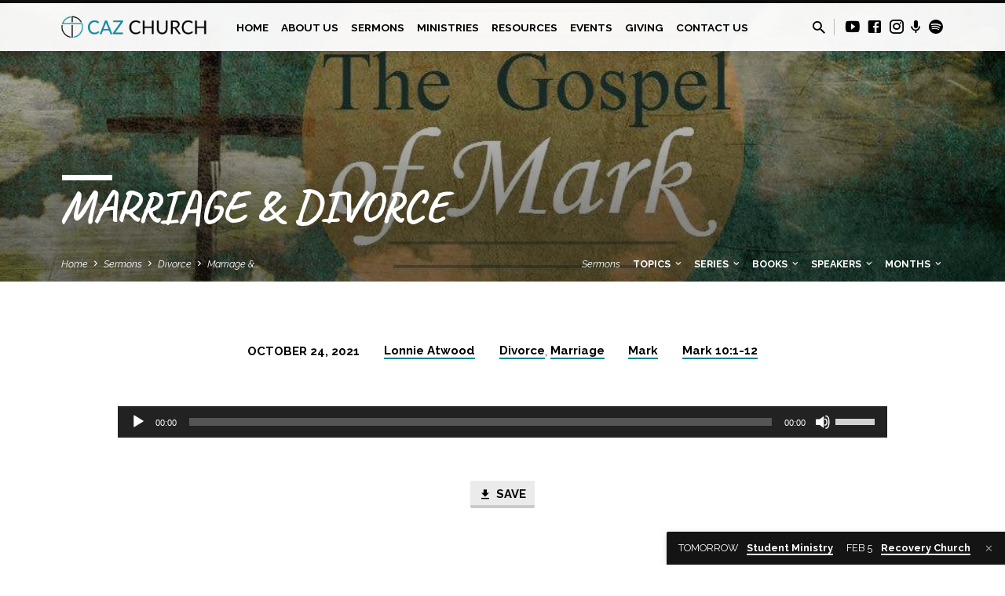

--- FILE ---
content_type: text/html; charset=UTF-8
request_url: https://www.cazchurch.com/sermons/marriage-divorce/
body_size: 29329
content:
<!DOCTYPE html>
<html class="no-js" lang="en-US">
<head>
<meta charset="UTF-8" />
<meta name="viewport" content="width=device-width, initial-scale=1">
<link rel="profile" href="http://gmpg.org/xfn/11">
<meta name='robots' content='index, follow, max-image-preview:large, max-snippet:-1, max-video-preview:-1' />

	<!-- This site is optimized with the Yoast SEO plugin v26.8 - https://yoast.com/product/yoast-seo-wordpress/ -->
	<title>Marriage &amp; Divorce - Caz Church</title>
	<link rel="canonical" href="https://www.cazchurch.com/sermons/marriage-divorce/" />
	<meta property="og:locale" content="en_US" />
	<meta property="og:type" content="article" />
	<meta property="og:title" content="Marriage &amp; Divorce - Caz Church" />
	<meta property="og:description" content="To rightly understand God&#039;s views on divorce, one must first understand how He sees marriage." />
	<meta property="og:url" content="https://www.cazchurch.com/sermons/marriage-divorce/" />
	<meta property="og:site_name" content="Caz Church" />
	<meta property="article:publisher" content="https://www.facebook.com/cazchurchbflo" />
	<meta property="article:modified_time" content="2021-10-25T14:14:34+00:00" />
	<meta property="og:image" content="https://www.cazchurch.com/wp-content/uploads/2020/12/mark.jpg" />
	<meta property="og:image:width" content="1021" />
	<meta property="og:image:height" content="450" />
	<meta property="og:image:type" content="image/jpeg" />
	<meta name="twitter:card" content="summary_large_image" />
	<script type="application/ld+json" class="yoast-schema-graph">{"@context":"https://schema.org","@graph":[{"@type":"WebPage","@id":"https://www.cazchurch.com/sermons/marriage-divorce/","url":"https://www.cazchurch.com/sermons/marriage-divorce/","name":"Marriage & Divorce - Caz Church","isPartOf":{"@id":"https://www.cazchurch.com/#website"},"primaryImageOfPage":{"@id":"https://www.cazchurch.com/sermons/marriage-divorce/#primaryimage"},"image":{"@id":"https://www.cazchurch.com/sermons/marriage-divorce/#primaryimage"},"thumbnailUrl":"https://www.cazchurch.com/wp-content/uploads/2020/12/mark.jpg","datePublished":"2021-10-24T14:11:00+00:00","dateModified":"2021-10-25T14:14:34+00:00","breadcrumb":{"@id":"https://www.cazchurch.com/sermons/marriage-divorce/#breadcrumb"},"inLanguage":"en-US","potentialAction":[{"@type":"ReadAction","target":["https://www.cazchurch.com/sermons/marriage-divorce/"]}]},{"@type":"ImageObject","inLanguage":"en-US","@id":"https://www.cazchurch.com/sermons/marriage-divorce/#primaryimage","url":"https://www.cazchurch.com/wp-content/uploads/2020/12/mark.jpg","contentUrl":"https://www.cazchurch.com/wp-content/uploads/2020/12/mark.jpg","width":1021,"height":450},{"@type":"BreadcrumbList","@id":"https://www.cazchurch.com/sermons/marriage-divorce/#breadcrumb","itemListElement":[{"@type":"ListItem","position":1,"name":"Home","item":"https://www.cazchurch.com/"},{"@type":"ListItem","position":2,"name":"Sermons","item":"https://www.cazchurch.com/sermons/"},{"@type":"ListItem","position":3,"name":"Marriage &#038; Divorce"}]},{"@type":"WebSite","@id":"https://www.cazchurch.com/#website","url":"https://www.cazchurch.com/","name":"Caz Church","description":"Cazenovia Park Baptist Church in Buffalo, NY","publisher":{"@id":"https://www.cazchurch.com/#organization"},"potentialAction":[{"@type":"SearchAction","target":{"@type":"EntryPoint","urlTemplate":"https://www.cazchurch.com/?s={search_term_string}"},"query-input":{"@type":"PropertyValueSpecification","valueRequired":true,"valueName":"search_term_string"}}],"inLanguage":"en-US"},{"@type":"Organization","@id":"https://www.cazchurch.com/#organization","name":"Caz Church","url":"https://www.cazchurch.com/","logo":{"@type":"ImageObject","inLanguage":"en-US","@id":"https://www.cazchurch.com/#/schema/logo/image/","url":"https://www.cazchurch.com/wp-content/uploads/2021/12/icon2.png","contentUrl":"https://www.cazchurch.com/wp-content/uploads/2021/12/icon2.png","width":500,"height":500,"caption":"Caz Church"},"image":{"@id":"https://www.cazchurch.com/#/schema/logo/image/"},"sameAs":["https://www.facebook.com/cazchurchbflo","https://www.instagram.com/cazchurchbflo","https://www.youtube.com/cazchurch"]}]}</script>
	<!-- / Yoast SEO plugin. -->


<link rel='dns-prefetch' href='//www.googletagmanager.com' />
<link rel='dns-prefetch' href='//fonts.googleapis.com' />
<link rel="alternate" type="application/rss+xml" title="Caz Church &raquo; Feed" href="https://www.cazchurch.com/feed/" />
<link rel="alternate" type="application/rss+xml" title="Caz Church &raquo; Comments Feed" href="https://www.cazchurch.com/comments/feed/" />
<link rel="alternate" title="oEmbed (JSON)" type="application/json+oembed" href="https://www.cazchurch.com/wp-json/oembed/1.0/embed?url=https%3A%2F%2Fwww.cazchurch.com%2Fsermons%2Fmarriage-divorce%2F" />
<link rel="alternate" title="oEmbed (XML)" type="text/xml+oembed" href="https://www.cazchurch.com/wp-json/oembed/1.0/embed?url=https%3A%2F%2Fwww.cazchurch.com%2Fsermons%2Fmarriage-divorce%2F&#038;format=xml" />
<style id='wp-img-auto-sizes-contain-inline-css' type='text/css'>
img:is([sizes=auto i],[sizes^="auto," i]){contain-intrinsic-size:3000px 1500px}
/*# sourceURL=wp-img-auto-sizes-contain-inline-css */
</style>
<style id='wp-emoji-styles-inline-css' type='text/css'>

	img.wp-smiley, img.emoji {
		display: inline !important;
		border: none !important;
		box-shadow: none !important;
		height: 1em !important;
		width: 1em !important;
		margin: 0 0.07em !important;
		vertical-align: -0.1em !important;
		background: none !important;
		padding: 0 !important;
	}
/*# sourceURL=wp-emoji-styles-inline-css */
</style>
<style id='wp-block-library-inline-css' type='text/css'>
:root{--wp-block-synced-color:#7a00df;--wp-block-synced-color--rgb:122,0,223;--wp-bound-block-color:var(--wp-block-synced-color);--wp-editor-canvas-background:#ddd;--wp-admin-theme-color:#007cba;--wp-admin-theme-color--rgb:0,124,186;--wp-admin-theme-color-darker-10:#006ba1;--wp-admin-theme-color-darker-10--rgb:0,107,160.5;--wp-admin-theme-color-darker-20:#005a87;--wp-admin-theme-color-darker-20--rgb:0,90,135;--wp-admin-border-width-focus:2px}@media (min-resolution:192dpi){:root{--wp-admin-border-width-focus:1.5px}}.wp-element-button{cursor:pointer}:root .has-very-light-gray-background-color{background-color:#eee}:root .has-very-dark-gray-background-color{background-color:#313131}:root .has-very-light-gray-color{color:#eee}:root .has-very-dark-gray-color{color:#313131}:root .has-vivid-green-cyan-to-vivid-cyan-blue-gradient-background{background:linear-gradient(135deg,#00d084,#0693e3)}:root .has-purple-crush-gradient-background{background:linear-gradient(135deg,#34e2e4,#4721fb 50%,#ab1dfe)}:root .has-hazy-dawn-gradient-background{background:linear-gradient(135deg,#faaca8,#dad0ec)}:root .has-subdued-olive-gradient-background{background:linear-gradient(135deg,#fafae1,#67a671)}:root .has-atomic-cream-gradient-background{background:linear-gradient(135deg,#fdd79a,#004a59)}:root .has-nightshade-gradient-background{background:linear-gradient(135deg,#330968,#31cdcf)}:root .has-midnight-gradient-background{background:linear-gradient(135deg,#020381,#2874fc)}:root{--wp--preset--font-size--normal:16px;--wp--preset--font-size--huge:42px}.has-regular-font-size{font-size:1em}.has-larger-font-size{font-size:2.625em}.has-normal-font-size{font-size:var(--wp--preset--font-size--normal)}.has-huge-font-size{font-size:var(--wp--preset--font-size--huge)}.has-text-align-center{text-align:center}.has-text-align-left{text-align:left}.has-text-align-right{text-align:right}.has-fit-text{white-space:nowrap!important}#end-resizable-editor-section{display:none}.aligncenter{clear:both}.items-justified-left{justify-content:flex-start}.items-justified-center{justify-content:center}.items-justified-right{justify-content:flex-end}.items-justified-space-between{justify-content:space-between}.screen-reader-text{border:0;clip-path:inset(50%);height:1px;margin:-1px;overflow:hidden;padding:0;position:absolute;width:1px;word-wrap:normal!important}.screen-reader-text:focus{background-color:#ddd;clip-path:none;color:#444;display:block;font-size:1em;height:auto;left:5px;line-height:normal;padding:15px 23px 14px;text-decoration:none;top:5px;width:auto;z-index:100000}html :where(.has-border-color){border-style:solid}html :where([style*=border-top-color]){border-top-style:solid}html :where([style*=border-right-color]){border-right-style:solid}html :where([style*=border-bottom-color]){border-bottom-style:solid}html :where([style*=border-left-color]){border-left-style:solid}html :where([style*=border-width]){border-style:solid}html :where([style*=border-top-width]){border-top-style:solid}html :where([style*=border-right-width]){border-right-style:solid}html :where([style*=border-bottom-width]){border-bottom-style:solid}html :where([style*=border-left-width]){border-left-style:solid}html :where(img[class*=wp-image-]){height:auto;max-width:100%}:where(figure){margin:0 0 1em}html :where(.is-position-sticky){--wp-admin--admin-bar--position-offset:var(--wp-admin--admin-bar--height,0px)}@media screen and (max-width:600px){html :where(.is-position-sticky){--wp-admin--admin-bar--position-offset:0px}}

/*# sourceURL=wp-block-library-inline-css */
</style><style id='global-styles-inline-css' type='text/css'>
:root{--wp--preset--aspect-ratio--square: 1;--wp--preset--aspect-ratio--4-3: 4/3;--wp--preset--aspect-ratio--3-4: 3/4;--wp--preset--aspect-ratio--3-2: 3/2;--wp--preset--aspect-ratio--2-3: 2/3;--wp--preset--aspect-ratio--16-9: 16/9;--wp--preset--aspect-ratio--9-16: 9/16;--wp--preset--color--black: #000000;--wp--preset--color--cyan-bluish-gray: #abb8c3;--wp--preset--color--white: #fff;--wp--preset--color--pale-pink: #f78da7;--wp--preset--color--vivid-red: #cf2e2e;--wp--preset--color--luminous-vivid-orange: #ff6900;--wp--preset--color--luminous-vivid-amber: #fcb900;--wp--preset--color--light-green-cyan: #7bdcb5;--wp--preset--color--vivid-green-cyan: #00d084;--wp--preset--color--pale-cyan-blue: #8ed1fc;--wp--preset--color--vivid-cyan-blue: #0693e3;--wp--preset--color--vivid-purple: #9b51e0;--wp--preset--color--main: #0a0a0a;--wp--preset--color--accent: #158491;--wp--preset--color--dark: #000;--wp--preset--color--light: #777;--wp--preset--color--light-bg: #f5f5f5;--wp--preset--gradient--vivid-cyan-blue-to-vivid-purple: linear-gradient(135deg,rgb(6,147,227) 0%,rgb(155,81,224) 100%);--wp--preset--gradient--light-green-cyan-to-vivid-green-cyan: linear-gradient(135deg,rgb(122,220,180) 0%,rgb(0,208,130) 100%);--wp--preset--gradient--luminous-vivid-amber-to-luminous-vivid-orange: linear-gradient(135deg,rgb(252,185,0) 0%,rgb(255,105,0) 100%);--wp--preset--gradient--luminous-vivid-orange-to-vivid-red: linear-gradient(135deg,rgb(255,105,0) 0%,rgb(207,46,46) 100%);--wp--preset--gradient--very-light-gray-to-cyan-bluish-gray: linear-gradient(135deg,rgb(238,238,238) 0%,rgb(169,184,195) 100%);--wp--preset--gradient--cool-to-warm-spectrum: linear-gradient(135deg,rgb(74,234,220) 0%,rgb(151,120,209) 20%,rgb(207,42,186) 40%,rgb(238,44,130) 60%,rgb(251,105,98) 80%,rgb(254,248,76) 100%);--wp--preset--gradient--blush-light-purple: linear-gradient(135deg,rgb(255,206,236) 0%,rgb(152,150,240) 100%);--wp--preset--gradient--blush-bordeaux: linear-gradient(135deg,rgb(254,205,165) 0%,rgb(254,45,45) 50%,rgb(107,0,62) 100%);--wp--preset--gradient--luminous-dusk: linear-gradient(135deg,rgb(255,203,112) 0%,rgb(199,81,192) 50%,rgb(65,88,208) 100%);--wp--preset--gradient--pale-ocean: linear-gradient(135deg,rgb(255,245,203) 0%,rgb(182,227,212) 50%,rgb(51,167,181) 100%);--wp--preset--gradient--electric-grass: linear-gradient(135deg,rgb(202,248,128) 0%,rgb(113,206,126) 100%);--wp--preset--gradient--midnight: linear-gradient(135deg,rgb(2,3,129) 0%,rgb(40,116,252) 100%);--wp--preset--font-size--small: 13px;--wp--preset--font-size--medium: 20px;--wp--preset--font-size--large: 36px;--wp--preset--font-size--x-large: 42px;--wp--preset--spacing--20: 0.44rem;--wp--preset--spacing--30: 0.67rem;--wp--preset--spacing--40: 1rem;--wp--preset--spacing--50: 1.5rem;--wp--preset--spacing--60: 2.25rem;--wp--preset--spacing--70: 3.38rem;--wp--preset--spacing--80: 5.06rem;--wp--preset--shadow--natural: 6px 6px 9px rgba(0, 0, 0, 0.2);--wp--preset--shadow--deep: 12px 12px 50px rgba(0, 0, 0, 0.4);--wp--preset--shadow--sharp: 6px 6px 0px rgba(0, 0, 0, 0.2);--wp--preset--shadow--outlined: 6px 6px 0px -3px rgb(255, 255, 255), 6px 6px rgb(0, 0, 0);--wp--preset--shadow--crisp: 6px 6px 0px rgb(0, 0, 0);}:where(.is-layout-flex){gap: 0.5em;}:where(.is-layout-grid){gap: 0.5em;}body .is-layout-flex{display: flex;}.is-layout-flex{flex-wrap: wrap;align-items: center;}.is-layout-flex > :is(*, div){margin: 0;}body .is-layout-grid{display: grid;}.is-layout-grid > :is(*, div){margin: 0;}:where(.wp-block-columns.is-layout-flex){gap: 2em;}:where(.wp-block-columns.is-layout-grid){gap: 2em;}:where(.wp-block-post-template.is-layout-flex){gap: 1.25em;}:where(.wp-block-post-template.is-layout-grid){gap: 1.25em;}.has-black-color{color: var(--wp--preset--color--black) !important;}.has-cyan-bluish-gray-color{color: var(--wp--preset--color--cyan-bluish-gray) !important;}.has-white-color{color: var(--wp--preset--color--white) !important;}.has-pale-pink-color{color: var(--wp--preset--color--pale-pink) !important;}.has-vivid-red-color{color: var(--wp--preset--color--vivid-red) !important;}.has-luminous-vivid-orange-color{color: var(--wp--preset--color--luminous-vivid-orange) !important;}.has-luminous-vivid-amber-color{color: var(--wp--preset--color--luminous-vivid-amber) !important;}.has-light-green-cyan-color{color: var(--wp--preset--color--light-green-cyan) !important;}.has-vivid-green-cyan-color{color: var(--wp--preset--color--vivid-green-cyan) !important;}.has-pale-cyan-blue-color{color: var(--wp--preset--color--pale-cyan-blue) !important;}.has-vivid-cyan-blue-color{color: var(--wp--preset--color--vivid-cyan-blue) !important;}.has-vivid-purple-color{color: var(--wp--preset--color--vivid-purple) !important;}.has-black-background-color{background-color: var(--wp--preset--color--black) !important;}.has-cyan-bluish-gray-background-color{background-color: var(--wp--preset--color--cyan-bluish-gray) !important;}.has-white-background-color{background-color: var(--wp--preset--color--white) !important;}.has-pale-pink-background-color{background-color: var(--wp--preset--color--pale-pink) !important;}.has-vivid-red-background-color{background-color: var(--wp--preset--color--vivid-red) !important;}.has-luminous-vivid-orange-background-color{background-color: var(--wp--preset--color--luminous-vivid-orange) !important;}.has-luminous-vivid-amber-background-color{background-color: var(--wp--preset--color--luminous-vivid-amber) !important;}.has-light-green-cyan-background-color{background-color: var(--wp--preset--color--light-green-cyan) !important;}.has-vivid-green-cyan-background-color{background-color: var(--wp--preset--color--vivid-green-cyan) !important;}.has-pale-cyan-blue-background-color{background-color: var(--wp--preset--color--pale-cyan-blue) !important;}.has-vivid-cyan-blue-background-color{background-color: var(--wp--preset--color--vivid-cyan-blue) !important;}.has-vivid-purple-background-color{background-color: var(--wp--preset--color--vivid-purple) !important;}.has-black-border-color{border-color: var(--wp--preset--color--black) !important;}.has-cyan-bluish-gray-border-color{border-color: var(--wp--preset--color--cyan-bluish-gray) !important;}.has-white-border-color{border-color: var(--wp--preset--color--white) !important;}.has-pale-pink-border-color{border-color: var(--wp--preset--color--pale-pink) !important;}.has-vivid-red-border-color{border-color: var(--wp--preset--color--vivid-red) !important;}.has-luminous-vivid-orange-border-color{border-color: var(--wp--preset--color--luminous-vivid-orange) !important;}.has-luminous-vivid-amber-border-color{border-color: var(--wp--preset--color--luminous-vivid-amber) !important;}.has-light-green-cyan-border-color{border-color: var(--wp--preset--color--light-green-cyan) !important;}.has-vivid-green-cyan-border-color{border-color: var(--wp--preset--color--vivid-green-cyan) !important;}.has-pale-cyan-blue-border-color{border-color: var(--wp--preset--color--pale-cyan-blue) !important;}.has-vivid-cyan-blue-border-color{border-color: var(--wp--preset--color--vivid-cyan-blue) !important;}.has-vivid-purple-border-color{border-color: var(--wp--preset--color--vivid-purple) !important;}.has-vivid-cyan-blue-to-vivid-purple-gradient-background{background: var(--wp--preset--gradient--vivid-cyan-blue-to-vivid-purple) !important;}.has-light-green-cyan-to-vivid-green-cyan-gradient-background{background: var(--wp--preset--gradient--light-green-cyan-to-vivid-green-cyan) !important;}.has-luminous-vivid-amber-to-luminous-vivid-orange-gradient-background{background: var(--wp--preset--gradient--luminous-vivid-amber-to-luminous-vivid-orange) !important;}.has-luminous-vivid-orange-to-vivid-red-gradient-background{background: var(--wp--preset--gradient--luminous-vivid-orange-to-vivid-red) !important;}.has-very-light-gray-to-cyan-bluish-gray-gradient-background{background: var(--wp--preset--gradient--very-light-gray-to-cyan-bluish-gray) !important;}.has-cool-to-warm-spectrum-gradient-background{background: var(--wp--preset--gradient--cool-to-warm-spectrum) !important;}.has-blush-light-purple-gradient-background{background: var(--wp--preset--gradient--blush-light-purple) !important;}.has-blush-bordeaux-gradient-background{background: var(--wp--preset--gradient--blush-bordeaux) !important;}.has-luminous-dusk-gradient-background{background: var(--wp--preset--gradient--luminous-dusk) !important;}.has-pale-ocean-gradient-background{background: var(--wp--preset--gradient--pale-ocean) !important;}.has-electric-grass-gradient-background{background: var(--wp--preset--gradient--electric-grass) !important;}.has-midnight-gradient-background{background: var(--wp--preset--gradient--midnight) !important;}.has-small-font-size{font-size: var(--wp--preset--font-size--small) !important;}.has-medium-font-size{font-size: var(--wp--preset--font-size--medium) !important;}.has-large-font-size{font-size: var(--wp--preset--font-size--large) !important;}.has-x-large-font-size{font-size: var(--wp--preset--font-size--x-large) !important;}
/*# sourceURL=global-styles-inline-css */
</style>

<style id='classic-theme-styles-inline-css' type='text/css'>
/*! This file is auto-generated */
.wp-block-button__link{color:#fff;background-color:#32373c;border-radius:9999px;box-shadow:none;text-decoration:none;padding:calc(.667em + 2px) calc(1.333em + 2px);font-size:1.125em}.wp-block-file__button{background:#32373c;color:#fff;text-decoration:none}
/*# sourceURL=/wp-includes/css/classic-themes.min.css */
</style>
<link rel='stylesheet' id='contact-form-7-css' href='https://www.cazchurch.com/wp-content/plugins/contact-form-7/includes/css/styles.css?ver=6.1.4' type='text/css' media='all' />
<link rel='stylesheet' id='saved-google-fonts-css' href='//fonts.googleapis.com/css?family=Lato:300,400,700,300italic,400italic,700italic%7CCaveat:400,700%7CRaleway:200,300,400,500,700,200italic,300italic,400italic,500italic,700italic' type='text/css' media='all' />
<link rel='stylesheet' id='materialdesignicons-css' href='https://www.cazchurch.com/wp-content/themes/saved/css/materialdesignicons.min.css?ver=2.3' type='text/css' media='all' />
<link rel='stylesheet' id='saved-style-css' href='https://www.cazchurch.com/wp-content/themes/saved/style.css?ver=2.3' type='text/css' media='all' />
<script type="text/javascript" src="https://www.cazchurch.com/wp-includes/js/jquery/jquery.min.js?ver=3.7.1" id="jquery-core-js"></script>
<script type="text/javascript" src="https://www.cazchurch.com/wp-includes/js/jquery/jquery-migrate.min.js?ver=3.4.1" id="jquery-migrate-js"></script>
<script type="text/javascript" id="ctfw-ie-unsupported-js-extra">
/* <![CDATA[ */
var ctfw_ie_unsupported = {"default_version":"7","min_version":"5","max_version":"9","version":"9","message":"You are using an outdated version of Internet Explorer. Please upgrade your browser to use this site.","redirect_url":"https://browsehappy.com/"};
//# sourceURL=ctfw-ie-unsupported-js-extra
/* ]]> */
</script>
<script type="text/javascript" src="https://www.cazchurch.com/wp-content/themes/saved/framework/js/ie-unsupported.js?ver=2.3" id="ctfw-ie-unsupported-js"></script>
<script type="text/javascript" src="https://www.cazchurch.com/wp-content/themes/saved/framework/js/jquery.fitvids.js?ver=2.3" id="fitvids-js"></script>
<script type="text/javascript" id="ctfw-responsive-embeds-js-extra">
/* <![CDATA[ */
var ctfw_responsive_embeds = {"wp_responsive_embeds":"1"};
//# sourceURL=ctfw-responsive-embeds-js-extra
/* ]]> */
</script>
<script type="text/javascript" src="https://www.cazchurch.com/wp-content/themes/saved/framework/js/responsive-embeds.js?ver=2.3" id="ctfw-responsive-embeds-js"></script>
<script type="text/javascript" src="https://www.cazchurch.com/wp-content/themes/saved/js/lib/superfish.modified.js?ver=2.3" id="superfish-js"></script>
<script type="text/javascript" src="https://www.cazchurch.com/wp-content/themes/saved/js/lib/supersubs.js?ver=2.3" id="supersubs-js"></script>
<script type="text/javascript" src="https://www.cazchurch.com/wp-content/themes/saved/js/lib/jquery.meanmenu.modified.js?ver=2.3" id="jquery-meanmenu-js"></script>
<script type="text/javascript" src="https://www.cazchurch.com/wp-content/themes/saved/js/lib/js.cookie.min.js?ver=2.3" id="js-cookie-js"></script>
<script type="text/javascript" src="https://www.cazchurch.com/wp-content/themes/saved/js/lib/jquery.waitforimages.min.js?ver=2.3" id="jquery-waitforimages-js"></script>
<script type="text/javascript" src="https://www.cazchurch.com/wp-content/themes/saved/js/lib/jquery.smooth-scroll.min.js?ver=2.3" id="jquery-smooth-scroll-js"></script>
<script type="text/javascript" src="https://www.cazchurch.com/wp-content/themes/saved/js/lib/jquery.dropdown.min.js?ver=2.3" id="jquery-dropdown-js"></script>
<script type="text/javascript" src="https://www.cazchurch.com/wp-content/themes/saved/js/lib/jquery.matchHeight-min.js?ver=2.3" id="jquery-matchHeight-js"></script>
<script type="text/javascript" src="https://www.cazchurch.com/wp-content/themes/saved/js/lib/scrollreveal.min.js?ver=2.3" id="scrollreveal-js"></script>
<script type="text/javascript" id="saved-main-js-extra">
/* <![CDATA[ */
var saved_main = {"site_path":"/","home_url":"https://www.cazchurch.com","theme_url":"https://www.cazchurch.com/wp-content/themes/saved","is_ssl":"1","mobile_menu_close":"saved-icon saved-icon-mobile-menu-close mdi mdi-close","scroll_animations":"1","comment_name_required":"1","comment_email_required":"1","comment_name_error_required":"Required","comment_email_error_required":"Required","comment_email_error_invalid":"Invalid Email","comment_url_error_invalid":"Invalid URL","comment_message_error_required":"Comment Required"};
//# sourceURL=saved-main-js-extra
/* ]]> */
</script>
<script type="text/javascript" src="https://www.cazchurch.com/wp-content/themes/saved/js/main.js?ver=2.3" id="saved-main-js"></script>

<!-- Google tag (gtag.js) snippet added by Site Kit -->
<!-- Google Analytics snippet added by Site Kit -->
<script type="text/javascript" src="https://www.googletagmanager.com/gtag/js?id=GT-TX27L2C" id="google_gtagjs-js" async></script>
<script type="text/javascript" id="google_gtagjs-js-after">
/* <![CDATA[ */
window.dataLayer = window.dataLayer || [];function gtag(){dataLayer.push(arguments);}
gtag("set","linker",{"domains":["www.cazchurch.com"]});
gtag("js", new Date());
gtag("set", "developer_id.dZTNiMT", true);
gtag("config", "GT-TX27L2C");
//# sourceURL=google_gtagjs-js-after
/* ]]> */
</script>
<link rel="https://api.w.org/" href="https://www.cazchurch.com/wp-json/" /><link rel="alternate" title="JSON" type="application/json" href="https://www.cazchurch.com/wp-json/wp/v2/ctc_sermon/3720" /><link rel="EditURI" type="application/rsd+xml" title="RSD" href="https://www.cazchurch.com/xmlrpc.php?rsd" />
<meta name="generator" content="WordPress 6.9" />
<link rel='shortlink' href='https://www.cazchurch.com/?p=3720' />
<meta name="generator" content="Site Kit by Google 1.171.0" />
<style type="text/css">.has-main-background-color,p.has-main-background-color { background-color: #0a0a0a; }.has-main-color,p.has-main-color { color: #0a0a0a; }.has-accent-background-color,p.has-accent-background-color { background-color: #158491; }.has-accent-color,p.has-accent-color { color: #158491; }.has-dark-background-color,p.has-dark-background-color { background-color: #000; }.has-dark-color,p.has-dark-color { color: #000; }.has-light-background-color,p.has-light-background-color { background-color: #777; }.has-light-color,p.has-light-color { color: #777; }.has-light-bg-background-color,p.has-light-bg-background-color { background-color: #f5f5f5; }.has-light-bg-color,p.has-light-bg-color { color: #f5f5f5; }.has-white-background-color,p.has-white-background-color { background-color: #fff; }.has-white-color,p.has-white-color { color: #fff; }</style>

<style type="text/css">
#saved-logo-text {
	font-family: 'Lato', Arial, Helvetica, sans-serif;
}

.saved-entry-content h1, .saved-entry-content h2, .saved-entry-content h3, .saved-entry-content h4, .saved-entry-content h5, .saved-entry-content h6, .saved-entry-content .saved-h1, .saved-entry-content .saved-h2, .saved-entry-content .saved-h3, .saved-entry-content .saved-h4, .saved-entry-content .saved-h5, .saved-entry-content .saved-h6, .saved-widget .saved-entry-compact-header h3, .mce-content-body h1, .mce-content-body h2, .mce-content-body h3, .mce-content-body h4, .mce-content-body h5, .mce-content-body h6, .textwidget h1, .textwidget h2, .textwidget h3, .textwidget h4, .textwidget h5, .textwidget h6, .saved-bg-section-content h1, .saved-bg-section-content h2, #saved-banner-title div, .saved-widget-title, .saved-caption-image-title, #saved-comments-title, #reply-title, .saved-nav-block-title, .has-drop-cap:not(:focus):first-letter, .saved-entry-content h1, .saved-entry-content h2, .saved-entry-content h3, .saved-entry-content h4, .saved-entry-content h5, .saved-entry-content h6, .saved-entry-content .saved-h1, .saved-entry-content .saved-h2, .saved-entry-content .saved-h3, .saved-entry-content .saved-h4, .saved-entry-content .saved-h5, .saved-entry-content .saved-h6, .mce-content-body h1, .mce-content-body h2, .mce-content-body h3, .mce-content-body h4, .mce-content-body h5, .mce-content-body h6 {
	font-family: 'Caveat', Georgia, 'Bitstream Vera Serif', 'Times New Roman', Times, cursive;
}

#saved-header-menu-content, .mean-container .mean-nav, #saved-header-bottom, .jq-dropdown, #saved-footer-menu, .saved-pagination, .saved-comment-title, .wp-block-latest-comments__comment-author, .saved-entry-full-content a:not(.saved-icon), .saved-entry-full-meta a:not(.saved-icon), .saved-entry-full-footer a, .saved-comment-content a, .saved-map-section a, #respond a, .textwidget a, .widget_ctfw-giving a, .widget_mc4wp_form_widget a, .saved-entry-full-meta-second-line a, #saved-map-section-date .saved-map-section-item-note a, .widget_rss li a, .saved-entry-short-title, .saved-entry-short-title a, .saved-colored-section-title, .saved-entry-compact-right h3, .saved-entry-compact-right h3 a, .saved-sticky-item, .saved-bg-section-text a, .saved-image-section-text a, #saved-sticky-content-custom-content a, .mce-content-body a, .saved-nav-left-right a, select, .saved-button, .saved-buttons-list a, .saved-menu-button > a, input[type=submit], .widget_tag_cloud a, .wp-block-file .wp-block-file__button, .widget_categories > ul, .widget_ctfw-categories > ul, .widget_ctfw-archives > ul, .widget_ctfw-galleries > ul, .widget_recent_entries > ul, .widget_archive > ul, .widget_meta > ul, .widget_pages > ul, .widget_links > ul, .widget_nav_menu ul.menu, .widget_calendar #wp-calendar nav span, .wp-block-calendar #wp-calendar nav span, .saved-entry-compact-image time, .saved-entry-short-label, .saved-colored-section-label, .saved-sticky-item-date, #saved-map-section-address, .saved-entry-full-date, .saved-entry-full-meta-bold, #saved-map-section-date .saved-map-section-item-text, .widget_calendar #wp-calendar caption, .widget_calendar #wp-calendar th, .saved-calendar-table-header-content, .wp-block-calendar #wp-calendar caption, .wp-block-calendar #wp-calendar th, dt, .saved-entry-content th, .mce-content-body th, blockquote cite, #respond label:not(.error):not([for=wp-comment-cookies-consent]), .wp-block-table tr:first-of-type strong, .wp-block-search__label {
	font-family: 'Raleway', Arial, Helvetica, sans-serif;
}

body, #cancel-comment-reply-link, .saved-entry-short-meta a:not(.saved-icon), .saved-entry-content-short a, .ctfw-breadcrumbs, .saved-caption-image-description, .saved-entry-full-meta-second-line, #saved-header-archives-section-name, .saved-comment-title span, #saved-calendar-title-category, #saved-header-search-mobile input[type=text], .saved-entry-full-content .saved-sermon-index-list li li a:not(.saved-icon), pre.wp-block-verse {
	font-family: 'Raleway', Arial, Helvetica, sans-serif;
}

 {
	background-color: #0a0a0a;
}

.saved-color-main-bg, .sf-menu ul, .saved-calendar-table-header, .saved-calendar-table-top, .saved-calendar-table-header-row, .mean-container .mean-nav, .jq-dropdown .jq-dropdown-menu, .jq-dropdown .jq-dropdown-panel, .tooltipster-sidetip.saved-tooltipster .tooltipster-box, .saved-entry-compact-image time, .saved-entry-short-label, #saved-sticky, .has-main-background-color, p.has-main-background-color {
	background-color: rgba(10, 10, 10, 0.95);
}

.saved-calendar-table-header {
	border-color: #0a0a0a !important;
}

#saved-header-top.saved-header-has-line, .saved-calendar-table-header {
	border-color: rgba(10, 10, 10, 0.95);
}

#saved-logo-text, #saved-logo-text a, .mean-container .mean-nav ul li a.mean-expand, .has-main-color, p.has-main-color {
	color: #0a0a0a !important;
}

a, a:hover, #saved-header-menu-content > li:hover > a, #saved-map-section-list a:hover, #saved-header-search a:hover, #saved-header-search-opened .saved-search-button, #saved-header-icons a:hover, .saved-entry-short-icons .saved-icon:hover, .saved-entry-compact-icons .saved-icon:hover, .saved-entry-full-meta a:hover, #saved-calendar-remove-category a:hover, #saved-calendar-header-right a, .mean-container .saved-icon-mobile-menu-close, #saved-map-section-marker .saved-icon, .saved-entry-full-content .saved-entry-short-meta a:hover, .saved-entry-full-meta > li a.mdi:hover, .widget_search .saved-search-button:hover, #respond a:hover {
	color: #158491;
}

.saved-entry-content a:hover:not(.saved-button):not(.wp-block-file__button), .saved-entry-compact-right a:hover, .saved-entry-full-meta a:hover, .saved-button.saved-button-light:hover, .saved-buttons-list a.saved-button-light:hover, .saved-button:hover, .saved-buttons-list a:hover, input[type=submit]:hover, .widget_tag_cloud a:hover, .saved-nav-left-right a:hover, .wp-block-file .wp-block-file__button:hover, .has-accent-color, p.has-accent-color {
	color: #158491 !important;
}

.saved-entry-short-title a, .saved-entry-compact-right h3 a, .saved-entry-full-content a:not(.saved-button):not(.saved-button-light):not(.wp-block-file__button), .saved-entry-full-meta a:not(.saved-button), .saved-entry-full-footer a:not(.saved-button), .saved-comments a:not(.saved-button), .saved-map-section a:not(.saved-button), #respond a:not(.saved-button), .saved-compact-content a:not(.saved-button), .textwidget a:not(.saved-button), .widget_ctfw-giving a, .widget_mc4wp_form_widget a, .saved-image-section-text a, .mce-content-body a, .saved-entry-content h1::before, .saved-entry-content h2::before, .saved-entry-content h3::before, .saved-entry-content h4::before, .saved-entry-content h5::before, .saved-entry-content h6::before, .saved-entry-content .saved-h1::before, .saved-entry-content .saved-h2::before, .saved-entry-content .saved-h3::before, .saved-entry-content .saved-h4::before, .saved-entry-content .saved-h5::before, .saved-entry-content .saved-h6::before, .mce-content-body h1::before, .mce-content-body h2::before, .mce-content-body h3::before, .mce-content-body h4::before, .mce-content-body h5::before, .mce-content-body h6::before, .saved-widget-title::before, #saved-comments-title::before, #reply-title::before, .saved-nav-block-title::before, .saved-entry-full-meta-label::before, dt::before, .saved-entry-content th::before, .mce-content-body th::before, #saved-map-section-address::before, #saved-header-search input[type=text]:focus, input:focus, textarea:focus {
	border-color: #158491;
}

 {
	border-left-color: #158491;
}

.saved-button, .saved-buttons-list a, .saved-menu-button > a, input[type=submit], .widget_tag_cloud a, .saved-nav-left-right a, .wp-block-file .wp-block-file__button, .has-accent-background-color, p.has-accent-background-color {
	background-color: #158491;
}
</style>
<script type="text/javascript">

jQuery( 'html' )
 	.removeClass( 'no-js' )
 	.addClass( 'js' );

</script>
<link rel="icon" href="https://www.cazchurch.com/wp-content/uploads/2021/12/icon2-100x100.png" sizes="32x32" />
<link rel="icon" href="https://www.cazchurch.com/wp-content/uploads/2021/12/icon2-300x300.png" sizes="192x192" />
<link rel="apple-touch-icon" href="https://www.cazchurch.com/wp-content/uploads/2021/12/icon2-300x300.png" />
<meta name="msapplication-TileImage" content="https://www.cazchurch.com/wp-content/uploads/2021/12/icon2-300x300.png" />
<link rel='stylesheet' id='mediaelement-css' href='https://www.cazchurch.com/wp-includes/js/mediaelement/mediaelementplayer-legacy.min.css?ver=4.2.17' type='text/css' media='all' />
<link rel='stylesheet' id='wp-mediaelement-css' href='https://www.cazchurch.com/wp-includes/js/mediaelement/wp-mediaelement.min.css?ver=6.9' type='text/css' media='all' />
</head>
<body class="wp-singular ctc_sermon-template-default single single-ctc_sermon postid-3720 wp-embed-responsive wp-theme-saved ctfw-no-loop-multiple saved-logo-font-lato saved-heading-font-caveat saved-nav-font-raleway saved-body-font-raleway saved-has-logo-image saved-has-uppercase saved-has-heading-accents saved-content-width-700">

<header id="saved-header">

	
<div id="saved-header-top" class="saved-header-has-line saved-header-has-search saved-header-has-icons">

	<div>

		<div id="saved-header-top-bg"></div>

		<div id="saved-header-top-container" class="saved-centered-large">

			<div id="saved-header-top-inner">

				
<div id="saved-logo">

	<div id="saved-logo-content">

		
			
			<div id="saved-logo-image">

				<a href="https://www.cazchurch.com/" style="max-width:188px;max-height:30px">

					<img src="https://www.cazchurch.com/wp-content/uploads/2024/03/CAZ-CHURCH-LOGO-TEAL.png" alt="Caz Church" id="saved-logo-regular" width="188" height="30">

					
				</a>

			</div>

		
	</div>

</div>

				<nav id="saved-header-menu">

					<div id="saved-header-menu-inner">

						<ul id="saved-header-menu-content" class="sf-menu"><li id="menu-item-282" class="menu-item menu-item-type-custom menu-item-object-custom menu-item-home menu-item-282"><a href="https://www.cazchurch.com/">Home</a></li>
<li id="menu-item-53" class="menu-item menu-item-type-post_type menu-item-object-page menu-item-has-children menu-item-53"><a href="https://www.cazchurch.com/about-us/">About Us</a>
<ul class="sub-menu">
	<li id="menu-item-1919" class="menu-item menu-item-type-post_type menu-item-object-page menu-item-1919"><a href="https://www.cazchurch.com/about-us/doctrinal_convictions/">Doctrinal Convictions</a></li>
	<li id="menu-item-710" class="menu-item menu-item-type-custom menu-item-object-custom menu-item-710"><a href="https://www.cazchurch.com/group/leaders/">Our Leaders</a></li>
	<li id="menu-item-1771" class="menu-item menu-item-type-custom menu-item-object-custom menu-item-1771"><a href="https://www.cazchurch.com/group/missionaries/">Our Missionaries</a></li>
</ul>
</li>
<li id="menu-item-85" class="menu-item menu-item-type-post_type menu-item-object-page menu-item-has-children menu-item-85"><a href="https://www.cazchurch.com/sermons-2/">Sermons</a>
<ul class="sub-menu">
	<li id="menu-item-4797" class="menu-item menu-item-type-custom menu-item-object-custom menu-item-4797"><a href="https://www.cazchurch.com/livestream/">Live Stream</a></li>
	<li id="menu-item-4798" class="menu-item menu-item-type-custom menu-item-object-custom menu-item-4798"><a href="https://www.youtube.com/@CazChurch/videos">YouTube</a></li>
</ul>
</li>
<li id="menu-item-45" class="menu-item menu-item-type-post_type menu-item-object-page menu-item-has-children menu-item-45"><a href="https://www.cazchurch.com/ministries/">Ministries</a>
<ul class="sub-menu">
	<li id="menu-item-50" class="menu-item menu-item-type-post_type menu-item-object-page menu-item-50"><a href="https://www.cazchurch.com/ministries/childrens-ministry/">Children’s Ministry</a></li>
	<li id="menu-item-49" class="menu-item menu-item-type-post_type menu-item-object-page menu-item-49"><a href="https://www.cazchurch.com/ministries/youth-ministry/">Student Ministry</a></li>
	<li id="menu-item-4534" class="menu-item menu-item-type-post_type menu-item-object-page menu-item-4534"><a href="https://www.cazchurch.com/recovery-ministry/">Recovery Ministry</a></li>
	<li id="menu-item-176" class="menu-item menu-item-type-post_type menu-item-object-page menu-item-176"><a href="https://www.cazchurch.com/ministries/youth-ministry/caz-basketball/">Caz Basketball</a></li>
	<li id="menu-item-3463" class="menu-item menu-item-type-post_type menu-item-object-page menu-item-3463"><a href="https://www.cazchurch.com/loads-of-love-2/">Loads of Love</a></li>
	<li id="menu-item-2086" class="menu-item menu-item-type-post_type menu-item-object-page menu-item-2086"><a href="https://www.cazchurch.com/ministries/adultbiblestudy/">Discipleship Classes</a></li>
</ul>
</li>
<li id="menu-item-347" class="menu-item menu-item-type-post_type menu-item-object-page menu-item-has-children menu-item-347"><a href="https://www.cazchurch.com/links/">Resources</a>
<ul class="sub-menu">
	<li id="menu-item-4858" class="menu-item menu-item-type-post_type menu-item-object-page current_page_parent menu-item-4858"><a href="https://www.cazchurch.com/church-blog/">Church Blog</a></li>
</ul>
</li>
<li id="menu-item-4796" class="menu-item menu-item-type-custom menu-item-object-custom menu-item-4796"><a href="https://www.cazchurch.com/events/">Events</a></li>
<li id="menu-item-654" class="menu-item menu-item-type-post_type menu-item-object-page menu-item-654"><a href="https://www.cazchurch.com/about-us/give/">Giving</a></li>
<li id="menu-item-159" class="menu-item menu-item-type-post_type menu-item-object-page menu-item-159"><a href="https://www.cazchurch.com/contact-us/">Contact Us</a></li>
</ul>
					</div>

				</nav>

				
					<div id="saved-header-search" role="search">

						<div id="saved-header-search-opened">

							
<div class="saved-search-form">

	<form method="get" action="https://www.cazchurch.com/">

		<label class="screen-reader-text">Search</label>

		<div class="saved-search-field">
			<input type="text" name="s" aria-label="Search">
		</div>

				<a href="#" onClick="jQuery( this ).parent( 'form' ).trigger('submit'); return false;" class="saved-search-button saved-icon saved-icon-search-button mdi mdi-magnify" title="Search"></a>

	</form>

</div>

							<a href="#" id="saved-header-search-close" class="saved-icon saved-icon-search-cancel mdi mdi-close" title="Close Search"></a>

						</div>

						<div id="saved-header-search-closed">
							<a href="#" id="saved-header-search-open" class="saved-icon saved-icon-search-button mdi mdi-magnify" title="Open Search"></a>
						</div>

					</div>

				
				
					<div id="saved-header-icons-divider">
						<div id="saved-header-icons-divider-line"></div>
					</div>

				
				
					<div id="saved-header-icons">
						<ul class="saved-list-icons">
	<li><a href="https://www.youtube.com/cazchurch" class="mdi mdi-youtube-play" title="YouTube" target="_blank" rel="noopener noreferrer"></a></li>
	<li><a href="https://www.facebook.com/cazchurchbflo" class="mdi mdi-facebook-box" title="Facebook" target="_blank" rel="noopener noreferrer"></a></li>
	<li><a href="https://www.instagram.com/cazchurchbuffalo" class="mdi mdi-instagram" title="Instagram" target="_blank" rel="noopener noreferrer"></a></li>
	<li><a href="https://podcasts.apple.com/us/podcast/caz-church/id816053676?ign-mpt=uo%3D4&#038;mt=2" class="mdi mdi-microphone" title="Podcast" target="_blank" rel="noopener noreferrer"></a></li>
	<li><a href="https://open.spotify.com/show/7c6sz7oI0357opJcI8exGf" class="mdi mdi-spotify" title="Spotify" target="_blank" rel="noopener noreferrer"></a></li>
</ul>					</div>

				
				<div id="saved-header-mobile-menu"></div>

			</div>

		</div>

	</div>

</div>

	
<div id="saved-banner" class="saved-color-main-bg saved-banner-title-length-20 saved-has-header-image saved-has-header-title saved-has-breadcrumbs saved-has-header-archives saved-has-header-bottom">

	
		<div id="saved-banner-image" style="opacity: 0.95; background-image: url(https://www.cazchurch.com/wp-content/uploads/2020/12/mark-1021x400.jpg);">

			<div id="saved-banner-image-brightness" style="opacity: 0.2;"></div>

			<div class="saved-banner-image-gradient"></div>

		</div>

	
	<div id="saved-banner-inner" class="saved-centered-large">

		
		<div id="saved-banner-title">
						<div class="saved-h1">Marriage &#038; Divorce</div>
		</div>

	</div>

	
		<div id="saved-header-bottom">

			<div id="saved-header-bottom-inner" class="saved-centered-large saved-clearfix">

				<div class="ctfw-breadcrumbs"><a href="https://www.cazchurch.com/">Home</a> <span class="saved-breadcrumb-separator saved-icon saved-icon-breadcrumb-separator mdi mdi-chevron-right"></span> <a href="https://www.cazchurch.com/sermons/">Sermons</a> <span class="saved-breadcrumb-separator saved-icon saved-icon-breadcrumb-separator mdi mdi-chevron-right"></span> <a href="https://www.cazchurch.com/sermon-topic/divorce/">Divorce</a> <span class="saved-breadcrumb-separator saved-icon saved-icon-breadcrumb-separator mdi mdi-chevron-right"></span> <a href="https://www.cazchurch.com/sermons/marriage-divorce/">Marriage &#038;&hellip;</a></div>
				
					<ul id="saved-header-archives">

						<li id="saved-header-archives-section-name" class="saved-header-archive-top">

							
															<a href="https://www.cazchurch.com/sermons-2/">Sermons</a>
							
						</li>

						
							
								<li class="saved-header-archive-top">

									<a href="#" class="saved-header-archive-top-name">
										Topics										<span class="saved-icon saved-icon-archive-dropdown mdi mdi-chevron-down"></span>
									</a>

									<div id="saved-header-sermon-topic-dropdown" class="saved-header-archive-dropdown jq-dropdown">

			  							<div class="jq-dropdown-panel">

											<ul class="saved-header-archive-list">

												
													<li>

														<a href="https://www.cazchurch.com/sermon-topic/abide/" title="Abide">Abide</a>

																													<span class="saved-header-archive-dropdown-count">1</span>
														
													</li>

												
													<li>

														<a href="https://www.cazchurch.com/sermon-topic/alcohol/" title="Alcohol">Alcohol</a>

																													<span class="saved-header-archive-dropdown-count">1</span>
														
													</li>

												
													<li>

														<a href="https://www.cazchurch.com/sermon-topic/anger/" title="Anger">Anger</a>

																													<span class="saved-header-archive-dropdown-count">3</span>
														
													</li>

												
													<li>

														<a href="https://www.cazchurch.com/sermon-topic/anxiety/" title="Anxiety">Anxiety</a>

																													<span class="saved-header-archive-dropdown-count">3</span>
														
													</li>

												
													<li>

														<a href="https://www.cazchurch.com/sermon-topic/apologetics/" title="Apologetics">Apologetics</a>

																													<span class="saved-header-archive-dropdown-count">1</span>
														
													</li>

												
													<li>

														<a href="https://www.cazchurch.com/sermon-topic/armed-with-the-word/" title="Armed with the Word">Armed with the Word</a>

																													<span class="saved-header-archive-dropdown-count">1</span>
														
													</li>

												
													<li>

														<a href="https://www.cazchurch.com/sermon-topic/armor-of-god/" title="Armor of God">Armor of God</a>

																													<span class="saved-header-archive-dropdown-count">1</span>
														
													</li>

												
													<li>

														<a href="https://www.cazchurch.com/sermon-topic/assurance/" title="Assurance">Assurance</a>

																													<span class="saved-header-archive-dropdown-count">3</span>
														
													</li>

												
													<li>

														<a href="https://www.cazchurch.com/sermon-topic/authority/" title="Authority">Authority</a>

																													<span class="saved-header-archive-dropdown-count">1</span>
														
													</li>

												
													<li>

														<a href="https://www.cazchurch.com/sermon-topic/bearing-fruit/" title="Bearing Fruit">Bearing Fruit</a>

																													<span class="saved-header-archive-dropdown-count">1</span>
														
													</li>

												
													<li>

														<a href="https://www.cazchurch.com/sermon-topic/belief-in-christ/" title="Belief in Christ">Belief in Christ</a>

																													<span class="saved-header-archive-dropdown-count">1</span>
														
													</li>

												
													<li>

														<a href="https://www.cazchurch.com/sermon-topic/biblical-studies/" title="Biblical Studies">Biblical Studies</a>

																													<span class="saved-header-archive-dropdown-count">1</span>
														
													</li>

												
													<li>

														<a href="https://www.cazchurch.com/sermon-topic/blessings/" title="Blessings">Blessings</a>

																													<span class="saved-header-archive-dropdown-count">1</span>
														
													</li>

												
													<li>

														<a href="https://www.cazchurch.com/sermon-topic/caz-church/" title="Caz Church">Caz Church</a>

																													<span class="saved-header-archive-dropdown-count">4</span>
														
													</li>

												
													<li>

														<a href="https://www.cazchurch.com/sermon-topic/character/" title="Character">Character</a>

																													<span class="saved-header-archive-dropdown-count">1</span>
														
													</li>

												
													<li>

														<a href="https://www.cazchurch.com/sermon-topic/christian-living/" title="Christian living">Christian living</a>

																													<span class="saved-header-archive-dropdown-count">1</span>
														
													</li>

												
													<li>

														<a href="https://www.cazchurch.com/sermon-topic/christian-love/" title="Christian Love">Christian Love</a>

																													<span class="saved-header-archive-dropdown-count">2</span>
														
													</li>

												
													<li>

														<a href="https://www.cazchurch.com/sermon-topic/christmas/" title="Christmas">Christmas</a>

																													<span class="saved-header-archive-dropdown-count">6</span>
														
													</li>

												
													<li>

														<a href="https://www.cazchurch.com/sermon-topic/church-leadership/" title="Church Leadership">Church Leadership</a>

																													<span class="saved-header-archive-dropdown-count">6</span>
														
													</li>

												
													<li>

														<a href="https://www.cazchurch.com/sermon-topic/church-life/" title="Church Life">Church Life</a>

																													<span class="saved-header-archive-dropdown-count">13</span>
														
													</li>

												
													<li>

														<a href="https://www.cazchurch.com/sermon-topic/church-mission/" title="Church Mission">Church Mission</a>

																													<span class="saved-header-archive-dropdown-count">1</span>
														
													</li>

												
													<li>

														<a href="https://www.cazchurch.com/sermon-topic/church-practices/" title="Church Practices">Church Practices</a>

																													<span class="saved-header-archive-dropdown-count">2</span>
														
													</li>

												
													<li>

														<a href="https://www.cazchurch.com/sermon-topic/church-unity/" title="Church Unity">Church Unity</a>

																													<span class="saved-header-archive-dropdown-count">5</span>
														
													</li>

												
													<li>

														<a href="https://www.cazchurch.com/sermon-topic/complaining/" title="Complaining">Complaining</a>

																													<span class="saved-header-archive-dropdown-count">1</span>
														
													</li>

												
													<li>

														<a href="https://www.cazchurch.com/sermon-topic/confidence/" title="Confidence">Confidence</a>

																													<span class="saved-header-archive-dropdown-count">1</span>
														
													</li>

												
													<li>

														<a href="https://www.cazchurch.com/sermon-topic/conscience/" title="Conscience">Conscience</a>

																													<span class="saved-header-archive-dropdown-count">3</span>
														
													</li>

												
													<li>

														<a href="https://www.cazchurch.com/sermon-topic/contentment/" title="Contentment">Contentment</a>

																													<span class="saved-header-archive-dropdown-count">4</span>
														
													</li>

												
													<li>

														<a href="https://www.cazchurch.com/sermon-topic/covenant/" title="Covenant">Covenant</a>

																													<span class="saved-header-archive-dropdown-count">2</span>
														
													</li>

												
													<li>

														<a href="https://www.cazchurch.com/sermon-topic/culture/" title="Culture">Culture</a>

																													<span class="saved-header-archive-dropdown-count">2</span>
														
													</li>

												
													<li>

														<a href="https://www.cazchurch.com/sermon-topic/deacons/" title="Deacons">Deacons</a>

																													<span class="saved-header-archive-dropdown-count">1</span>
														
													</li>

												
													<li>

														<a href="https://www.cazchurch.com/sermon-topic/death/" title="Death">Death</a>

																													<span class="saved-header-archive-dropdown-count">3</span>
														
													</li>

												
													<li>

														<a href="https://www.cazchurch.com/sermon-topic/dependence-on-the-lord/" title="Dependence on the Lord">Dependence on the Lord</a>

																													<span class="saved-header-archive-dropdown-count">2</span>
														
													</li>

												
													<li>

														<a href="https://www.cazchurch.com/sermon-topic/discipleship-2/" title="Discipleship">Discipleship</a>

																													<span class="saved-header-archive-dropdown-count">21</span>
														
													</li>

												
													<li>

														<a href="https://www.cazchurch.com/sermon-topic/divorce/" title="Divorce">Divorce</a>

																													<span class="saved-header-archive-dropdown-count">2</span>
														
													</li>

												
													<li>

														<a href="https://www.cazchurch.com/sermon-topic/doctrine/" title="Doctrine">Doctrine</a>

																													<span class="saved-header-archive-dropdown-count">1</span>
														
													</li>

												
													<li>

														<a href="https://www.cazchurch.com/sermon-topic/elders/" title="Elders">Elders</a>

																													<span class="saved-header-archive-dropdown-count">2</span>
														
													</li>

												
													<li>

														<a href="https://www.cazchurch.com/sermon-topic/end-timesreturn-of-christ/" title="End Times/Return of Christ">End Times/Return of Christ</a>

																													<span class="saved-header-archive-dropdown-count">3</span>
														
													</li>

												
													<li>

														<a href="https://www.cazchurch.com/sermon-topic/envy/" title="Envy">Envy</a>

																													<span class="saved-header-archive-dropdown-count">1</span>
														
													</li>

												
													<li>

														<a href="https://www.cazchurch.com/sermon-topic/eternal-life/" title="Eternal Life">Eternal Life</a>

																													<span class="saved-header-archive-dropdown-count">2</span>
														
													</li>

												
													<li>

														<a href="https://www.cazchurch.com/sermon-topic/ethics/" title="Ethics">Ethics</a>

																													<span class="saved-header-archive-dropdown-count">2</span>
														
													</li>

												
													<li>

														<a href="https://www.cazchurch.com/sermon-topic/evangelism/" title="Evangelism">Evangelism</a>

																													<span class="saved-header-archive-dropdown-count">3</span>
														
													</li>

												
													<li>

														<a href="https://www.cazchurch.com/sermon-topic/faith/" title="Faith">Faith</a>

																													<span class="saved-header-archive-dropdown-count">15</span>
														
													</li>

												
													<li>

														<a href="https://www.cazchurch.com/sermon-topic/faithfulness/" title="Faithfulness">Faithfulness</a>

																													<span class="saved-header-archive-dropdown-count">4</span>
														
													</li>

												
													<li>

														<a href="https://www.cazchurch.com/sermon-topic/false-teachers/" title="False Teachers">False Teachers</a>

																													<span class="saved-header-archive-dropdown-count">3</span>
														
													</li>

												
													<li>

														<a href="https://www.cazchurch.com/sermon-topic/family/" title="Family">Family</a>

																													<span class="saved-header-archive-dropdown-count">5</span>
														
													</li>

												
													<li>

														<a href="https://www.cazchurch.com/sermon-topic/fear/" title="Fear">Fear</a>

																													<span class="saved-header-archive-dropdown-count">2</span>
														
													</li>

												
													<li>

														<a href="https://www.cazchurch.com/sermon-topic/fellowship-with-god/" title="Fellowship with God">Fellowship with God</a>

																													<span class="saved-header-archive-dropdown-count">2</span>
														
													</li>

												
													<li>

														<a href="https://www.cazchurch.com/sermon-topic/fighting-sin/" title="Fighting Sin">Fighting Sin</a>

																													<span class="saved-header-archive-dropdown-count">1</span>
														
													</li>

												
													<li>

														<a href="https://www.cazchurch.com/sermon-topic/following-christ/" title="Following Christ">Following Christ</a>

																													<span class="saved-header-archive-dropdown-count">1</span>
														
													</li>

												
													<li>

														<a href="https://www.cazchurch.com/sermon-topic/forgiveness/" title="Forgiveness">Forgiveness</a>

																													<span class="saved-header-archive-dropdown-count">3</span>
														
													</li>

												
													<li>

														<a href="https://www.cazchurch.com/sermon-topic/generosity/" title="Generosity">Generosity</a>

																													<span class="saved-header-archive-dropdown-count">6</span>
														
													</li>

												
													<li>

														<a href="https://www.cazchurch.com/sermon-topic/glorification/" title="Glorification">Glorification</a>

																													<span class="saved-header-archive-dropdown-count">1</span>
														
													</li>

												
													<li>

														<a href="https://www.cazchurch.com/sermon-topic/god/" title="God">God</a>

																													<span class="saved-header-archive-dropdown-count">20</span>
														
													</li>

												
													<li>

														<a href="https://www.cazchurch.com/sermon-topic/gods-discipline/" title="God&#039;s Discipline">God&#039;s Discipline</a>

																													<span class="saved-header-archive-dropdown-count">1</span>
														
													</li>

												
													<li>

														<a href="https://www.cazchurch.com/sermon-topic/gods-grace/" title="God&#039;s Grace">God&#039;s Grace</a>

																													<span class="saved-header-archive-dropdown-count">1</span>
														
													</li>

												
													<li>

														<a href="https://www.cazchurch.com/sermon-topic/gods-judgment/" title="God&#039;s Judgment">God&#039;s Judgment</a>

																													<span class="saved-header-archive-dropdown-count">3</span>
														
													</li>

												
													<li>

														<a href="https://www.cazchurch.com/sermon-topic/gods-love/" title="God&#039;s Love">God&#039;s Love</a>

																													<span class="saved-header-archive-dropdown-count">3</span>
														
													</li>

												
													<li>

														<a href="https://www.cazchurch.com/sermon-topic/gods-mercy/" title="God&#039;s Mercy">God&#039;s Mercy</a>

																													<span class="saved-header-archive-dropdown-count">1</span>
														
													</li>

												
													<li>

														<a href="https://www.cazchurch.com/sermon-topic/gods-mysterious-ways/" title="God&#039;s Mysterious Ways">God&#039;s Mysterious Ways</a>

																													<span class="saved-header-archive-dropdown-count">1</span>
														
													</li>

												
													<li>

														<a href="https://www.cazchurch.com/sermon-topic/gods-power/" title="God&#039;s Power">God&#039;s Power</a>

																													<span class="saved-header-archive-dropdown-count">2</span>
														
													</li>

												
													<li>

														<a href="https://www.cazchurch.com/sermon-topic/gods-presence/" title="God&#039;s Presence">God&#039;s Presence</a>

																													<span class="saved-header-archive-dropdown-count">2</span>
														
													</li>

												
													<li>

														<a href="https://www.cazchurch.com/sermon-topic/gods-promises/" title="God&#039;s Promises">God&#039;s Promises</a>

																													<span class="saved-header-archive-dropdown-count">2</span>
														
													</li>

												
													<li>

														<a href="https://www.cazchurch.com/sermon-topic/gods-will/" title="God&#039;s Will">God&#039;s Will</a>

																													<span class="saved-header-archive-dropdown-count">1</span>
														
													</li>

												
													<li>

														<a href="https://www.cazchurch.com/sermon-topic/godliness/" title="Godliness">Godliness</a>

																													<span class="saved-header-archive-dropdown-count">2</span>
														
													</li>

												
													<li>

														<a href="https://www.cazchurch.com/sermon-topic/godly-authority/" title="Godly Authority">Godly Authority</a>

																													<span class="saved-header-archive-dropdown-count">1</span>
														
													</li>

												
													<li>

														<a href="https://www.cazchurch.com/sermon-topic/gods-judgement/" title="Gods Judgement">Gods Judgement</a>

																													<span class="saved-header-archive-dropdown-count">1</span>
														
													</li>

												
													<li>

														<a href="https://www.cazchurch.com/sermon-topic/gods-faithfulness/" title="God’s Faithfulness">God’s Faithfulness</a>

																													<span class="saved-header-archive-dropdown-count">1</span>
														
													</li>

												
													<li>

														<a href="https://www.cazchurch.com/sermon-topic/gospel-living/" title="Gospel Living">Gospel Living</a>

																													<span class="saved-header-archive-dropdown-count">2</span>
														
													</li>

												
													<li>

														<a href="https://www.cazchurch.com/sermon-topic/government/" title="Government">Government</a>

																													<span class="saved-header-archive-dropdown-count">1</span>
														
													</li>

												
													<li>

														<a href="https://www.cazchurch.com/sermon-topic/grace/" title="Grace">Grace</a>

																													<span class="saved-header-archive-dropdown-count">9</span>
														
													</li>

												
													<li>

														<a href="https://www.cazchurch.com/sermon-topic/gratitude/" title="Gratitude">Gratitude</a>

																													<span class="saved-header-archive-dropdown-count">4</span>
														
													</li>

												
													<li>

														<a href="https://www.cazchurch.com/sermon-topic/grumbling/" title="Grumbling">Grumbling</a>

																													<span class="saved-header-archive-dropdown-count">1</span>
														
													</li>

												
													<li>

														<a href="https://www.cazchurch.com/sermon-topic/guarding-the-heart/" title="Guarding the Heart">Guarding the Heart</a>

																													<span class="saved-header-archive-dropdown-count">1</span>
														
													</li>

												
													<li>

														<a href="https://www.cazchurch.com/sermon-topic/heaven/" title="Heaven">Heaven</a>

																													<span class="saved-header-archive-dropdown-count">5</span>
														
													</li>

												
													<li>

														<a href="https://www.cazchurch.com/sermon-topic/holiness/" title="Holiness">Holiness</a>

																													<span class="saved-header-archive-dropdown-count">3</span>
														
													</li>

												
													<li>

														<a href="https://www.cazchurch.com/sermon-topic/holy-spirit/" title="Holy Spirit">Holy Spirit</a>

																													<span class="saved-header-archive-dropdown-count">3</span>
														
													</li>

												
													<li>

														<a href="https://www.cazchurch.com/sermon-topic/honoring-gods-name/" title="Honoring God&#039;s Name">Honoring God&#039;s Name</a>

																													<span class="saved-header-archive-dropdown-count">1</span>
														
													</li>

												
													<li>

														<a href="https://www.cazchurch.com/sermon-topic/hope/" title="Hope">Hope</a>

																													<span class="saved-header-archive-dropdown-count">3</span>
														
													</li>

												
													<li>

														<a href="https://www.cazchurch.com/sermon-topic/humility/" title="Humility">Humility</a>

																													<span class="saved-header-archive-dropdown-count">6</span>
														
													</li>

												
													<li>

														<a href="https://www.cazchurch.com/sermon-topic/identity-in-christ/" title="Identity in Christ">Identity in Christ</a>

																													<span class="saved-header-archive-dropdown-count">3</span>
														
													</li>

												
													<li>

														<a href="https://www.cazchurch.com/sermon-topic/jesus-christ/" title="Jesus Christ">Jesus Christ</a>

																													<span class="saved-header-archive-dropdown-count">32</span>
														
													</li>

												
													<li>

														<a href="https://www.cazchurch.com/sermon-topic/jesus-the-messiah/" title="Jesus the Messiah">Jesus the Messiah</a>

																													<span class="saved-header-archive-dropdown-count">1</span>
														
													</li>

												
													<li>

														<a href="https://www.cazchurch.com/sermon-topic/jesus-faithfulness/" title="Jesus&#039; Faithfulness">Jesus&#039; Faithfulness</a>

																													<span class="saved-header-archive-dropdown-count">1</span>
														
													</li>

												
													<li>

														<a href="https://www.cazchurch.com/sermon-topic/joy/" title="Joy">Joy</a>

																													<span class="saved-header-archive-dropdown-count">1</span>
														
													</li>

												
													<li>

														<a href="https://www.cazchurch.com/sermon-topic/justification/" title="Justification">Justification</a>

																													<span class="saved-header-archive-dropdown-count">3</span>
														
													</li>

												
													<li>

														<a href="https://www.cazchurch.com/sermon-topic/kindness/" title="Kindness">Kindness</a>

																													<span class="saved-header-archive-dropdown-count">1</span>
														
													</li>

												
													<li>

														<a href="https://www.cazchurch.com/sermon-topic/knowing-treasuring-jesus-christ/" title="Knowing &amp; Treasuring Jesus Christ">Knowing &amp; Treasuring Jesus Christ</a>

																													<span class="saved-header-archive-dropdown-count">2</span>
														
													</li>

												
													<li>

														<a href="https://www.cazchurch.com/sermon-topic/knowing-god/" title="Knowing God">Knowing God</a>

																													<span class="saved-header-archive-dropdown-count">2</span>
														
													</li>

												
													<li>

														<a href="https://www.cazchurch.com/sermon-topic/laziness/" title="Laziness">Laziness</a>

																													<span class="saved-header-archive-dropdown-count">1</span>
														
													</li>

												
													<li>

														<a href="https://www.cazchurch.com/sermon-topic/life-issues/" title="Life Issues">Life Issues</a>

																													<span class="saved-header-archive-dropdown-count">25</span>
														
													</li>

												
													<li>

														<a href="https://www.cazchurch.com/sermon-topic/lifes-storms/" title="Life&#039;s Storms">Life&#039;s Storms</a>

																													<span class="saved-header-archive-dropdown-count">1</span>
														
													</li>

												
													<li>

														<a href="https://www.cazchurch.com/sermon-topic/lost/" title="Lost">Lost</a>

																													<span class="saved-header-archive-dropdown-count">1</span>
														
													</li>

												
													<li>

														<a href="https://www.cazchurch.com/sermon-topic/love/" title="Love">Love</a>

																													<span class="saved-header-archive-dropdown-count">18</span>
														
													</li>

												
													<li>

														<a href="https://www.cazchurch.com/sermon-topic/loving-one-another/" title="Loving One Another">Loving One Another</a>

																													<span class="saved-header-archive-dropdown-count">4</span>
														
													</li>

												
													<li>

														<a href="https://www.cazchurch.com/sermon-topic/marriage/" title="Marriage">Marriage</a>

																													<span class="saved-header-archive-dropdown-count">5</span>
														
													</li>

												
													<li>

														<a href="https://www.cazchurch.com/sermon-topic/maturity/" title="Maturity">Maturity</a>

																													<span class="saved-header-archive-dropdown-count">1</span>
														
													</li>

												
													<li>

														<a href="https://www.cazchurch.com/sermon-topic/mercy/" title="Mercy">Mercy</a>

																													<span class="saved-header-archive-dropdown-count">2</span>
														
													</li>

												
													<li>

														<a href="https://www.cazchurch.com/sermon-topic/money/" title="Money">Money</a>

																													<span class="saved-header-archive-dropdown-count">5</span>
														
													</li>

												
													<li>

														<a href="https://www.cazchurch.com/sermon-topic/motherhood/" title="Motherhood">Motherhood</a>

																													<span class="saved-header-archive-dropdown-count">1</span>
														
													</li>

												
													<li>

														<a href="https://www.cazchurch.com/sermon-topic/new-life/" title="New Life">New Life</a>

																													<span class="saved-header-archive-dropdown-count">2</span>
														
													</li>

												
													<li>

														<a href="https://www.cazchurch.com/sermon-topic/omnipresence/" title="Omnipresence">Omnipresence</a>

																													<span class="saved-header-archive-dropdown-count">1</span>
														
													</li>

												
													<li>

														<a href="https://www.cazchurch.com/sermon-topic/omniscience/" title="Omniscience">Omniscience</a>

																													<span class="saved-header-archive-dropdown-count">1</span>
														
													</li>

												
													<li>

														<a href="https://www.cazchurch.com/sermon-topic/outreach/" title="Outreach">Outreach</a>

																													<span class="saved-header-archive-dropdown-count">2</span>
														
													</li>

												
													<li>

														<a href="https://www.cazchurch.com/sermon-topic/parenting/" title="Parenting">Parenting</a>

																													<span class="saved-header-archive-dropdown-count">1</span>
														
													</li>

												
													<li>

														<a href="https://www.cazchurch.com/sermon-topic/patience/" title="Patience">Patience</a>

																													<span class="saved-header-archive-dropdown-count">2</span>
														
													</li>

												
													<li>

														<a href="https://www.cazchurch.com/sermon-topic/peace/" title="Peace">Peace</a>

																													<span class="saved-header-archive-dropdown-count">3</span>
														
													</li>

												
													<li>

														<a href="https://www.cazchurch.com/sermon-topic/peace-peacemaking/" title="Peace; Peacemaking">Peace; Peacemaking</a>

																													<span class="saved-header-archive-dropdown-count">1</span>
														
													</li>

												
													<li>

														<a href="https://www.cazchurch.com/sermon-topic/penal-substitution/" title="Penal Substitution">Penal Substitution</a>

																													<span class="saved-header-archive-dropdown-count">2</span>
														
													</li>

												
													<li>

														<a href="https://www.cazchurch.com/sermon-topic/persecution/" title="Persecution">Persecution</a>

																													<span class="saved-header-archive-dropdown-count">1</span>
														
													</li>

												
													<li>

														<a href="https://www.cazchurch.com/sermon-topic/perseverance/" title="Perseverance">Perseverance</a>

																													<span class="saved-header-archive-dropdown-count">6</span>
														
													</li>

												
													<li>

														<a href="https://www.cazchurch.com/sermon-topic/personal-relationship-with-god/" title="Personal Relationship with God">Personal Relationship with God</a>

																													<span class="saved-header-archive-dropdown-count">1</span>
														
													</li>

												
													<li>

														<a href="https://www.cazchurch.com/sermon-topic/politics/" title="politics">politics</a>

																													<span class="saved-header-archive-dropdown-count">1</span>
														
													</li>

												
													<li>

														<a href="https://www.cazchurch.com/sermon-topic/praise/" title="Praise">Praise</a>

																													<span class="saved-header-archive-dropdown-count">2</span>
														
													</li>

												
													<li>

														<a href="https://www.cazchurch.com/sermon-topic/prayer/" title="Prayer">Prayer</a>

																													<span class="saved-header-archive-dropdown-count">9</span>
														
													</li>

												
													<li>

														<a href="https://www.cazchurch.com/sermon-topic/pride/" title="Pride">Pride</a>

																													<span class="saved-header-archive-dropdown-count">1</span>
														
													</li>

												
													<li>

														<a href="https://www.cazchurch.com/sermon-topic/providence/" title="Providence">Providence</a>

																													<span class="saved-header-archive-dropdown-count">2</span>
														
													</li>

												
													<li>

														<a href="https://www.cazchurch.com/sermon-topic/purity/" title="Purity">Purity</a>

																													<span class="saved-header-archive-dropdown-count">1</span>
														
													</li>

												
													<li>

														<a href="https://www.cazchurch.com/sermon-topic/purpose/" title="Purpose">Purpose</a>

																													<span class="saved-header-archive-dropdown-count">1</span>
														
													</li>

												
													<li>

														<a href="https://www.cazchurch.com/sermon-topic/racism/" title="Racism">Racism</a>

																													<span class="saved-header-archive-dropdown-count">1</span>
														
													</li>

												
													<li>

														<a href="https://www.cazchurch.com/sermon-topic/redeeming-grace/" title="Redeeming Grace">Redeeming Grace</a>

																													<span class="saved-header-archive-dropdown-count">1</span>
														
													</li>

												
													<li>

														<a href="https://www.cazchurch.com/sermon-topic/redemption/" title="Redemption">Redemption</a>

																													<span class="saved-header-archive-dropdown-count">1</span>
														
													</li>

												
													<li>

														<a href="https://www.cazchurch.com/sermon-topic/relationships/" title="Relationships">Relationships</a>

																													<span class="saved-header-archive-dropdown-count">1</span>
														
													</li>

												
													<li>

														<a href="https://www.cazchurch.com/sermon-topic/religion/" title="Religion">Religion</a>

																													<span class="saved-header-archive-dropdown-count">2</span>
														
													</li>

												
													<li>

														<a href="https://www.cazchurch.com/sermon-topic/repentance/" title="Repentance">Repentance</a>

																													<span class="saved-header-archive-dropdown-count">2</span>
														
													</li>

												
													<li>

														<a href="https://www.cazchurch.com/sermon-topic/responding-to-the-word-of-god/" title="Responding to the Word of God">Responding to the Word of God</a>

																													<span class="saved-header-archive-dropdown-count">2</span>
														
													</li>

												
													<li>

														<a href="https://www.cazchurch.com/sermon-topic/rest/" title="Rest">Rest</a>

																													<span class="saved-header-archive-dropdown-count">1</span>
														
													</li>

												
													<li>

														<a href="https://www.cazchurch.com/sermon-topic/revival/" title="Revival">Revival</a>

																													<span class="saved-header-archive-dropdown-count">1</span>
														
													</li>

												
													<li>

														<a href="https://www.cazchurch.com/sermon-topic/righteousness/" title="Righteousness">Righteousness</a>

																													<span class="saved-header-archive-dropdown-count">2</span>
														
													</li>

												
													<li>

														<a href="https://www.cazchurch.com/sermon-topic/salvation/" title="Salvation">Salvation</a>

																													<span class="saved-header-archive-dropdown-count">34</span>
														
													</li>

												
													<li>

														<a href="https://www.cazchurch.com/sermon-topic/sanctification/" title="Sanctification">Sanctification</a>

																													<span class="saved-header-archive-dropdown-count">4</span>
														
													</li>

												
													<li>

														<a href="https://www.cazchurch.com/sermon-topic/satisfaction-in-god/" title="Satisfaction in God">Satisfaction in God</a>

																													<span class="saved-header-archive-dropdown-count">2</span>
														
													</li>

												
													<li>

														<a href="https://www.cazchurch.com/sermon-topic/selfishness/" title="Selfishness">Selfishness</a>

																													<span class="saved-header-archive-dropdown-count">1</span>
														
													</li>

												
													<li>

														<a href="https://www.cazchurch.com/sermon-topic/servanthood/" title="Servanthood">Servanthood</a>

																													<span class="saved-header-archive-dropdown-count">3</span>
														
													</li>

												
													<li>

														<a href="https://www.cazchurch.com/sermon-topic/sex/" title="Sex">Sex</a>

																													<span class="saved-header-archive-dropdown-count">2</span>
														
													</li>

												
													<li>

														<a href="https://www.cazchurch.com/sermon-topic/sin/" title="Sin">Sin</a>

																													<span class="saved-header-archive-dropdown-count">6</span>
														
													</li>

												
													<li>

														<a href="https://www.cazchurch.com/sermon-topic/sovereignty-of-god/" title="Sovereignty of God">Sovereignty of God</a>

																													<span class="saved-header-archive-dropdown-count">1</span>
														
													</li>

												
													<li>

														<a href="https://www.cazchurch.com/sermon-topic/spiritual-gifts/" title="Spiritual Gifts">Spiritual Gifts</a>

																													<span class="saved-header-archive-dropdown-count">3</span>
														
													</li>

												
													<li>

														<a href="https://www.cazchurch.com/sermon-topic/spiritual-growth/" title="Spiritual Growth">Spiritual Growth</a>

																													<span class="saved-header-archive-dropdown-count">38</span>
														
													</li>

												
													<li>

														<a href="https://www.cazchurch.com/sermon-topic/spiritual-warfare/" title="Spiritual Warfare">Spiritual Warfare</a>

																													<span class="saved-header-archive-dropdown-count">11</span>
														
													</li>

												
													<li>

														<a href="https://www.cazchurch.com/sermon-topic/stealing/" title="Stealing">Stealing</a>

																													<span class="saved-header-archive-dropdown-count">1</span>
														
													</li>

												
													<li>

														<a href="https://www.cazchurch.com/sermon-topic/stewardship/" title="Stewardship">Stewardship</a>

																													<span class="saved-header-archive-dropdown-count">1</span>
														
													</li>

												
													<li>

														<a href="https://www.cazchurch.com/sermon-topic/suffering/" title="Suffering">Suffering</a>

																													<span class="saved-header-archive-dropdown-count">7</span>
														
													</li>

												
													<li>

														<a href="https://www.cazchurch.com/sermon-topic/thanksgiving/" title="Thanksgiving">Thanksgiving</a>

																													<span class="saved-header-archive-dropdown-count">1</span>
														
													</li>

												
													<li>

														<a href="https://www.cazchurch.com/sermon-topic/the-apostle-paul/" title="The Apostle Paul">The Apostle Paul</a>

																													<span class="saved-header-archive-dropdown-count">1</span>
														
													</li>

												
													<li>

														<a href="https://www.cazchurch.com/sermon-topic/the-birth-of-christ/" title="The Birth of Christ">The Birth of Christ</a>

																													<span class="saved-header-archive-dropdown-count">1</span>
														
													</li>

												
													<li>

														<a href="https://www.cazchurch.com/sermon-topic/the-birth-of-jesus/" title="The Birth of Jesus">The Birth of Jesus</a>

																													<span class="saved-header-archive-dropdown-count">1</span>
														
													</li>

												
													<li>

														<a href="https://www.cazchurch.com/sermon-topic/the-christian-the-world/" title="The Christian &amp; the World">The Christian &amp; the World</a>

																													<span class="saved-header-archive-dropdown-count">1</span>
														
													</li>

												
													<li>

														<a href="https://www.cazchurch.com/sermon-topic/the-church/" title="The Church">The Church</a>

																													<span class="saved-header-archive-dropdown-count">6</span>
														
													</li>

												
													<li>

														<a href="https://www.cazchurch.com/sermon-topic/the-covenants/" title="The Covenants">The Covenants</a>

																													<span class="saved-header-archive-dropdown-count">1</span>
														
													</li>

												
													<li>

														<a href="https://www.cazchurch.com/sermon-topic/the-cross/" title="The Cross">The Cross</a>

																													<span class="saved-header-archive-dropdown-count">3</span>
														
													</li>

												
													<li>

														<a href="https://www.cazchurch.com/sermon-topic/the-glory-of-god/" title="The Glory of God">The Glory of God</a>

																													<span class="saved-header-archive-dropdown-count">2</span>
														
													</li>

												
													<li>

														<a href="https://www.cazchurch.com/sermon-topic/the-gospel/" title="The gospel">The gospel</a>

																													<span class="saved-header-archive-dropdown-count">6</span>
														
													</li>

												
													<li>

														<a href="https://www.cazchurch.com/sermon-topic/the-grace-of-god/" title="The Grace of God">The Grace of God</a>

																													<span class="saved-header-archive-dropdown-count">2</span>
														
													</li>

												
													<li>

														<a href="https://www.cazchurch.com/sermon-topic/the-great-commission/" title="The Great Commission">The Great Commission</a>

																													<span class="saved-header-archive-dropdown-count">1</span>
														
													</li>

												
													<li>

														<a href="https://www.cazchurch.com/sermon-topic/the-heart/" title="The Heart">The Heart</a>

																													<span class="saved-header-archive-dropdown-count">1</span>
														
													</li>

												
													<li>

														<a href="https://www.cazchurch.com/sermon-topic/the-heart-of-christ/" title="The Heart of Christ">The Heart of Christ</a>

																													<span class="saved-header-archive-dropdown-count">1</span>
														
													</li>

												
													<li>

														<a href="https://www.cazchurch.com/sermon-topic/the-holiness-of-god/" title="The Holiness of God">The Holiness of God</a>

																													<span class="saved-header-archive-dropdown-count">2</span>
														
													</li>

												
													<li>

														<a href="https://www.cazchurch.com/sermon-topic/the-humanity-of-christ/" title="The Humanity of Christ">The Humanity of Christ</a>

																													<span class="saved-header-archive-dropdown-count">1</span>
														
													</li>

												
													<li>

														<a href="https://www.cazchurch.com/sermon-topic/the-humanity-of-jesus-christ/" title="The Humanity of Jesus Christ">The Humanity of Jesus Christ</a>

																													<span class="saved-header-archive-dropdown-count">2</span>
														
													</li>

												
													<li>

														<a href="https://www.cazchurch.com/sermon-topic/the-image-of-god/" title="The Image of God">The Image of God</a>

																													<span class="saved-header-archive-dropdown-count">1</span>
														
													</li>

												
													<li>

														<a href="https://www.cazchurch.com/sermon-topic/the-incarnation/" title="The Incarnation">The Incarnation</a>

																													<span class="saved-header-archive-dropdown-count">3</span>
														
													</li>

												
													<li>

														<a href="https://www.cazchurch.com/sermon-topic/the-kingdom-of-god/" title="The Kingdom of God">The Kingdom of God</a>

																													<span class="saved-header-archive-dropdown-count">5</span>
														
													</li>

												
													<li>

														<a href="https://www.cazchurch.com/sermon-topic/the-law/" title="The Law">The Law</a>

																													<span class="saved-header-archive-dropdown-count">3</span>
														
													</li>

												
													<li>

														<a href="https://www.cazchurch.com/sermon-topic/the-lords-supper/" title="The Lord&#039;s Supper">The Lord&#039;s Supper</a>

																													<span class="saved-header-archive-dropdown-count">1</span>
														
													</li>

												
													<li>

														<a href="https://www.cazchurch.com/sermon-topic/the-love-of-christ/" title="The Love of Christ">The Love of Christ</a>

																													<span class="saved-header-archive-dropdown-count">1</span>
														
													</li>

												
													<li>

														<a href="https://www.cazchurch.com/sermon-topic/the-love-of-god/" title="The Love of God">The Love of God</a>

																													<span class="saved-header-archive-dropdown-count">2</span>
														
													</li>

												
													<li>

														<a href="https://www.cazchurch.com/sermon-topic/the-meaning-of-life/" title="The Meaning of Life">The Meaning of Life</a>

																													<span class="saved-header-archive-dropdown-count">6</span>
														
													</li>

												
													<li>

														<a href="https://www.cazchurch.com/sermon-topic/the-mercy-of-god/" title="The Mercy of God">The Mercy of God</a>

																													<span class="saved-header-archive-dropdown-count">1</span>
														
													</li>

												
													<li>

														<a href="https://www.cazchurch.com/sermon-topic/the-mind/" title="The Mind">The Mind</a>

																													<span class="saved-header-archive-dropdown-count">1</span>
														
													</li>

												
													<li>

														<a href="https://www.cazchurch.com/sermon-topic/the-new-birth/" title="The New Birth">The New Birth</a>

																													<span class="saved-header-archive-dropdown-count">3</span>
														
													</li>

												
													<li>

														<a href="https://www.cazchurch.com/sermon-topic/the-person-of-jesus-christ/" title="The Person of Jesus Christ">The Person of Jesus Christ</a>

																													<span class="saved-header-archive-dropdown-count">1</span>
														
													</li>

												
													<li>

														<a href="https://www.cazchurch.com/sermon-topic/the-power-and-promise-of-the-resurrection/" title="The Power and Promise of the Resurrection">The Power and Promise of the Resurrection</a>

																													<span class="saved-header-archive-dropdown-count">1</span>
														
													</li>

												
													<li>

														<a href="https://www.cazchurch.com/sermon-topic/the-power-of-christ/" title="The Power of Christ">The Power of Christ</a>

																													<span class="saved-header-archive-dropdown-count">1</span>
														
													</li>

												
													<li>

														<a href="https://www.cazchurch.com/sermon-topic/the-priesthood-of-jesus-christ/" title="The Priesthood of Jesus Christ">The Priesthood of Jesus Christ</a>

																													<span class="saved-header-archive-dropdown-count">3</span>
														
													</li>

												
													<li>

														<a href="https://www.cazchurch.com/sermon-topic/the-resurrection/" title="The Resurrection">The Resurrection</a>

																													<span class="saved-header-archive-dropdown-count">3</span>
														
													</li>

												
													<li>

														<a href="https://www.cazchurch.com/sermon-topic/the-sabbath/" title="The Sabbath">The Sabbath</a>

																													<span class="saved-header-archive-dropdown-count">1</span>
														
													</li>

												
													<li>

														<a href="https://www.cazchurch.com/sermon-topic/the-second-coming-of-christ/" title="The Second Coming of Christ">The Second Coming of Christ</a>

																													<span class="saved-header-archive-dropdown-count">1</span>
														
													</li>

												
													<li>

														<a href="https://www.cazchurch.com/sermon-topic/the-sovereignty-of-god/" title="The Sovereignty of God">The Sovereignty of God</a>

																													<span class="saved-header-archive-dropdown-count">4</span>
														
													</li>

												
													<li>

														<a href="https://www.cazchurch.com/sermon-topic/the-ways-of-god/" title="The Ways of God">The Ways of God</a>

																													<span class="saved-header-archive-dropdown-count">1</span>
														
													</li>

												
													<li>

														<a href="https://www.cazchurch.com/sermon-topic/the-wisdom-of-god/" title="The Wisdom of God">The Wisdom of God</a>

																													<span class="saved-header-archive-dropdown-count">1</span>
														
													</li>

												
													<li>

														<a href="https://www.cazchurch.com/sermon-topic/transformation/" title="Transformation">Transformation</a>

																													<span class="saved-header-archive-dropdown-count">1</span>
														
													</li>

												
													<li>

														<a href="https://www.cazchurch.com/sermon-topic/transition/" title="Transition">Transition</a>

																													<span class="saved-header-archive-dropdown-count">1</span>
														
													</li>

												
													<li>

														<a href="https://www.cazchurch.com/sermon-topic/trust/" title="Trust">Trust</a>

																													<span class="saved-header-archive-dropdown-count">1</span>
														
													</li>

												
													<li>

														<a href="https://www.cazchurch.com/sermon-topic/truth/" title="Truth">Truth</a>

																													<span class="saved-header-archive-dropdown-count">2</span>
														
													</li>

												
													<li>

														<a href="https://www.cazchurch.com/sermon-topic/types-of-christ-in-the-ot/" title="Types of Christ in the OT">Types of Christ in the OT</a>

																													<span class="saved-header-archive-dropdown-count">1</span>
														
													</li>

												
													<li>

														<a href="https://www.cazchurch.com/sermon-topic/unbelief/" title="unbelief">unbelief</a>

																													<span class="saved-header-archive-dropdown-count">1</span>
														
													</li>

												
													<li>

														<a href="https://www.cazchurch.com/sermon-topic/union-with-christ/" title="Union with Christ">Union with Christ</a>

																													<span class="saved-header-archive-dropdown-count">1</span>
														
													</li>

												
													<li>

														<a href="https://www.cazchurch.com/sermon-topic/unity/" title="Unity">Unity</a>

																													<span class="saved-header-archive-dropdown-count">1</span>
														
													</li>

												
													<li>

														<a href="https://www.cazchurch.com/sermon-topic/valuing-life/" title="Valuing Life">Valuing Life</a>

																													<span class="saved-header-archive-dropdown-count">1</span>
														
													</li>

												
													<li>

														<a href="https://www.cazchurch.com/sermon-topic/wisdom/" title="Wisdom">Wisdom</a>

																													<span class="saved-header-archive-dropdown-count">3</span>
														
													</li>

												
													<li>

														<a href="https://www.cazchurch.com/sermon-topic/work/" title="Work">Work</a>

																													<span class="saved-header-archive-dropdown-count">1</span>
														
													</li>

												
													<li>

														<a href="https://www.cazchurch.com/sermon-topic/worldliness/" title="Worldliness">Worldliness</a>

																													<span class="saved-header-archive-dropdown-count">2</span>
														
													</li>

												
													<li>

														<a href="https://www.cazchurch.com/sermon-topic/worship/" title="worship">worship</a>

																													<span class="saved-header-archive-dropdown-count">5</span>
														
													</li>

												
													<li>

														<a href="https://www.cazchurch.com/sermon-topic/zeal/" title="Zeal">Zeal</a>

																													<span class="saved-header-archive-dropdown-count">1</span>
														
													</li>

												
												
											</ul>

										</div>

									</div>

								</li>

							
						
							
								<li class="saved-header-archive-top">

									<a href="#" class="saved-header-archive-top-name">
										Series										<span class="saved-icon saved-icon-archive-dropdown mdi mdi-chevron-down"></span>
									</a>

									<div id="saved-header-sermon-series-dropdown" class="saved-header-archive-dropdown jq-dropdown">

			  							<div class="jq-dropdown-panel">

											<ul class="saved-header-archive-list">

												
													<li>

														<a href="https://www.cazchurch.com/sermon-series/1-timothy/" title="1 Timothy">1 Timothy</a>

																													<span class="saved-header-archive-dropdown-count">11</span>
														
													</li>

												
													<li>

														<a href="https://www.cazchurch.com/sermon-series/ephesians/" title="Ephesians">Ephesians</a>

																													<span class="saved-header-archive-dropdown-count">25</span>
														
													</li>

												
													<li>

														<a href="https://www.cazchurch.com/sermon-series/discovering-the-lord-in-the-midst-of-transition/" title="Discovering the LORD, in the Midst of Transition">Discovering the LORD, in the Midst of Transition</a>

																													<span class="saved-header-archive-dropdown-count">5</span>
														
													</li>

												
													<li>

														<a href="https://www.cazchurch.com/sermon-series/jude/" title="Jude">Jude</a>

																													<span class="saved-header-archive-dropdown-count">4</span>
														
													</li>

												
													<li>

														<a href="https://www.cazchurch.com/sermon-series/the-minor-prophets/" title="The Minor Prophets">The Minor Prophets</a>

																													<span class="saved-header-archive-dropdown-count">4</span>
														
													</li>

												
													<li>

														<a href="https://www.cazchurch.com/sermon-series/love/" title="Love">Love</a>

																													<span class="saved-header-archive-dropdown-count">10</span>
														
													</li>

												
													<li>

														<a href="https://www.cazchurch.com/sermon-series/i-am/" title="I Am">I Am</a>

																													<span class="saved-header-archive-dropdown-count">6</span>
														
													</li>

												
													<li>

														<a href="https://www.cazchurch.com/sermon-series/hebrews/" title="Hebrews">Hebrews</a>

																													<span class="saved-header-archive-dropdown-count">34</span>
														
													</li>

												
													<li>

														<a href="https://www.cazchurch.com/sermon-series/psalms/" title="Psalms (Bible Reading)">Psalms (Bible Reading)</a>

																													<span class="saved-header-archive-dropdown-count">3</span>
														
													</li>

												
													<li>

														<a href="https://www.cazchurch.com/sermon-series/the-gospel-according-to-matthew/" title="The Gospel According to Matthew (Bible Reading)">The Gospel According to Matthew (Bible Reading)</a>

																													<span class="saved-header-archive-dropdown-count">2</span>
														
													</li>

												
													<li>

														<a href="https://www.cazchurch.com/sermon-series/daniel/" title="Daniel">Daniel</a>

																													<span class="saved-header-archive-dropdown-count">6</span>
														
													</li>

												
													<li>

														<a href="https://www.cazchurch.com/sermon-series/mark/" title="Mark">Mark</a>

																													<span class="saved-header-archive-dropdown-count">59</span>
														
													</li>

												
													<li>

														<a href="https://www.cazchurch.com/sermon-series/proverbs/" title="Proverbs">Proverbs</a>

																													<span class="saved-header-archive-dropdown-count">8</span>
														
													</li>

												
													<li>

														<a href="https://www.cazchurch.com/sermon-series/the-armor-of-god/" title="The Armor of God">The Armor of God</a>

																													<span class="saved-header-archive-dropdown-count">9</span>
														
													</li>

												
													<li>

														<a href="https://www.cazchurch.com/sermon-series/1-john/" title="1 John">1 John</a>

																													<span class="saved-header-archive-dropdown-count">17</span>
														
													</li>

												
													<li>

														<a href="https://www.cazchurch.com/sermon-series/habakkuk/" title="Habakkuk">Habakkuk</a>

																													<span class="saved-header-archive-dropdown-count">4</span>
														
													</li>

												
													<li>

														<a href="https://www.cazchurch.com/sermon-series/galatians/" title="Galatians">Galatians</a>

																													<span class="saved-header-archive-dropdown-count">18</span>
														
													</li>

												
													<li>

														<a href="https://www.cazchurch.com/sermon-series/basics/" title="Basics">Basics</a>

																													<span class="saved-header-archive-dropdown-count">5</span>
														
													</li>

												
													<li>

														<a href="https://www.cazchurch.com/sermon-series/easter-2019/" title="Easter 2019">Easter 2019</a>

																													<span class="saved-header-archive-dropdown-count">1</span>
														
													</li>

												
													<li>

														<a href="https://www.cazchurch.com/sermon-series/the-10-commandments/" title="The 10 Commandments">The 10 Commandments</a>

																													<span class="saved-header-archive-dropdown-count">11</span>
														
													</li>

												
													<li>

														<a href="https://www.cazchurch.com/sermon-series/god-is/" title="God Is...">God Is...</a>

																													<span class="saved-header-archive-dropdown-count">5</span>
														
													</li>

												
													<li>

														<a href="https://www.cazchurch.com/sermon-series/philippians/" title="Philippians">Philippians</a>

																													<span class="saved-header-archive-dropdown-count">21</span>
														
													</li>

												
													<li>

														<a href="https://www.cazchurch.com/sermon-series/the-meaning-of-life/" title="The Meaning of Life">The Meaning of Life</a>

																													<span class="saved-header-archive-dropdown-count">15</span>
														
													</li>

												
													<li>

														<a href="https://www.cazchurch.com/sermon-series/the-conscience/" title="The Conscience">The Conscience</a>

																													<span class="saved-header-archive-dropdown-count">4</span>
														
													</li>

												
													<li>

														<a href="https://www.cazchurch.com/sermon-series/life-in-the-kingdom/" title="Life in the Kingdom">Life in the Kingdom</a>

																													<span class="saved-header-archive-dropdown-count">26</span>
														
													</li>

												
													<li>

														<a href="https://www.cazchurch.com/sermon-series/book-of-1-samuel/" title="Book of 1 Samuel">Book of 1 Samuel</a>

																													<span class="saved-header-archive-dropdown-count">16</span>
														
													</li>

												
													<li>

														<a href="https://www.cazchurch.com/sermon-series/ruth/" title="The Book of Ruth">The Book of Ruth</a>

																													<span class="saved-header-archive-dropdown-count">6</span>
														
													</li>

												
													<li>

														<a href="https://www.cazchurch.com/sermon-series/colossians/" title="Colossians">Colossians</a>

																													<span class="saved-header-archive-dropdown-count">19</span>
														
													</li>

												
													<li>

														<a href="https://www.cazchurch.com/sermon-series/caz-church/" title="Caz Church">Caz Church</a>

																													<span class="saved-header-archive-dropdown-count">1</span>
														
													</li>

												
													<li>

														<a href="https://www.cazchurch.com/sermon-series/jonah/" title="Jonah">Jonah</a>

																													<span class="saved-header-archive-dropdown-count">9</span>
														
													</li>

												
													<li>

														<a href="https://www.cazchurch.com/sermon-series/called-out-by-god/" title="Called Out By God">Called Out By God</a>

																													<span class="saved-header-archive-dropdown-count">48</span>
														
													</li>

												
													<li>

														<a href="https://www.cazchurch.com/sermon-series/church-mission/" title="Church Mission">Church Mission</a>

																													<span class="saved-header-archive-dropdown-count">4</span>
														
													</li>

												
													<li>

														<a href="https://www.cazchurch.com/sermon-series/vision/" title="Vision">Vision</a>

																													<span class="saved-header-archive-dropdown-count">1</span>
														
													</li>

												
													<li>

														<a href="https://www.cazchurch.com/sermon-series/the-gospel-driven-life/" title="The Gospel Driven Life">The Gospel Driven Life</a>

																													<span class="saved-header-archive-dropdown-count">2</span>
														
													</li>

												
												
											</ul>

										</div>

									</div>

								</li>

							
						
							
								<li class="saved-header-archive-top">

									<a href="#" class="saved-header-archive-top-name">
										Books										<span class="saved-icon saved-icon-archive-dropdown mdi mdi-chevron-down"></span>
									</a>

									<div id="saved-header-sermon-book-dropdown" class="saved-header-archive-dropdown jq-dropdown">

			  							<div class="jq-dropdown-panel">

											<ul class="saved-header-archive-list">

												
													<li>

														<a href="https://www.cazchurch.com/sermon-book/esther/" title="Esther">Esther</a>

																													<span class="saved-header-archive-dropdown-count">1</span>
														
													</li>

												
													<li>

														<a href="https://www.cazchurch.com/sermon-book/hosea/" title="Hosea">Hosea</a>

																													<span class="saved-header-archive-dropdown-count">1</span>
														
													</li>

												
													<li>

														<a href="https://www.cazchurch.com/sermon-book/joel/" title="Joel">Joel</a>

																													<span class="saved-header-archive-dropdown-count">1</span>
														
													</li>

												
													<li>

														<a href="https://www.cazchurch.com/sermon-book/amos/" title="Amos">Amos</a>

																													<span class="saved-header-archive-dropdown-count">1</span>
														
													</li>

												
													<li>

														<a href="https://www.cazchurch.com/sermon-book/obadiah/" title="Obadiah">Obadiah</a>

																													<span class="saved-header-archive-dropdown-count">1</span>
														
													</li>

												
													<li>

														<a href="https://www.cazchurch.com/sermon-book/habakkuk/" title="Habakkuk">Habakkuk</a>

																													<span class="saved-header-archive-dropdown-count">1</span>
														
													</li>

												
													<li>

														<a href="https://www.cazchurch.com/sermon-book/1-corinthians-101-13/" title="1 Corinthians 10:1-13">1 Corinthians 10:1-13</a>

																													<span class="saved-header-archive-dropdown-count">1</span>
														
													</li>

												
													<li>

														<a href="https://www.cazchurch.com/sermon-book/1-corinthians-1014-22/" title="1 Corinthians 10:14-22">1 Corinthians 10:14-22</a>

																													<span class="saved-header-archive-dropdown-count">1</span>
														
													</li>

												
													<li>

														<a href="https://www.cazchurch.com/sermon-book/1-corinthians-1023-111/" title="1 Corinthians 10:23-11:1">1 Corinthians 10:23-11:1</a>

																													<span class="saved-header-archive-dropdown-count">1</span>
														
													</li>

												
													<li>

														<a href="https://www.cazchurch.com/sermon-book/1-corinthians-1031/" title="1 Corinthians 10:31">1 Corinthians 10:31</a>

																													<span class="saved-header-archive-dropdown-count">1</span>
														
													</li>

												
													<li>

														<a href="https://www.cazchurch.com/sermon-book/1-corinthians-11-17-34/" title="1 Corinthians 11 17-34">1 Corinthians 11 17-34</a>

																													<span class="saved-header-archive-dropdown-count">1</span>
														
													</li>

												
													<li>

														<a href="https://www.cazchurch.com/sermon-book/1-corinthians-112-16/" title="1 Corinthians 11:2-16">1 Corinthians 11:2-16</a>

																													<span class="saved-header-archive-dropdown-count">2</span>
														
													</li>

												
													<li>

														<a href="https://www.cazchurch.com/sermon-book/1-corinthians-121-11/" title="1 Corinthians 12:1-11">1 Corinthians 12:1-11</a>

																													<span class="saved-header-archive-dropdown-count">1</span>
														
													</li>

												
													<li>

														<a href="https://www.cazchurch.com/sermon-book/1-corinthians-1212-27/" title="1 Corinthians 12:12-27">1 Corinthians 12:12-27</a>

																													<span class="saved-header-archive-dropdown-count">1</span>
														
													</li>

												
													<li>

														<a href="https://www.cazchurch.com/sermon-book/1-corinthians-1212-31/" title="1 Corinthians 12:12-31">1 Corinthians 12:12-31</a>

																													<span class="saved-header-archive-dropdown-count">1</span>
														
													</li>

												
													<li>

														<a href="https://www.cazchurch.com/sermon-book/1-corinthians-13-8-13/" title="1 Corinthians 13 8-13">1 Corinthians 13 8-13</a>

																													<span class="saved-header-archive-dropdown-count">2</span>
														
													</li>

												
													<li>

														<a href="https://www.cazchurch.com/sermon-book/1-corinthians-131-3/" title="1 Corinthians 13:1-3">1 Corinthians 13:1-3</a>

																													<span class="saved-header-archive-dropdown-count">2</span>
														
													</li>

												
													<li>

														<a href="https://www.cazchurch.com/sermon-book/1-corinthians-134/" title="1 Corinthians 13:4">1 Corinthians 13:4</a>

																													<span class="saved-header-archive-dropdown-count">3</span>
														
													</li>

												
													<li>

														<a href="https://www.cazchurch.com/sermon-book/1-corinthians-134-7/" title="1 Corinthians 13:4-7">1 Corinthians 13:4-7</a>

																													<span class="saved-header-archive-dropdown-count">2</span>
														
													</li>

												
													<li>

														<a href="https://www.cazchurch.com/sermon-book/1-corinthians-135/" title="1 Corinthians 13:5">1 Corinthians 13:5</a>

																													<span class="saved-header-archive-dropdown-count">3</span>
														
													</li>

												
													<li>

														<a href="https://www.cazchurch.com/sermon-book/1-corinthians-136/" title="1 Corinthians 13:6">1 Corinthians 13:6</a>

																													<span class="saved-header-archive-dropdown-count">1</span>
														
													</li>

												
													<li>

														<a href="https://www.cazchurch.com/sermon-book/1-corinthians-137/" title="1 Corinthians 13:7">1 Corinthians 13:7</a>

																													<span class="saved-header-archive-dropdown-count">2</span>
														
													</li>

												
													<li>

														<a href="https://www.cazchurch.com/sermon-book/1-corinthians-1426-40/" title="1 Corinthians 14:26-40">1 Corinthians 14:26-40</a>

																													<span class="saved-header-archive-dropdown-count">1</span>
														
													</li>

												
													<li>

														<a href="https://www.cazchurch.com/sermon-book/1-corinthians-151-2/" title="1 Corinthians 15:1-2">1 Corinthians 15:1-2</a>

																													<span class="saved-header-archive-dropdown-count">1</span>
														
													</li>

												
													<li>

														<a href="https://www.cazchurch.com/sermon-book/1-corinthians-1512-19/" title="1 Corinthians 15:12-19">1 Corinthians 15:12-19</a>

																													<span class="saved-header-archive-dropdown-count">1</span>
														
													</li>

												
													<li>

														<a href="https://www.cazchurch.com/sermon-book/1-corinthians-1512-22/" title="1 Corinthians 15:12–22">1 Corinthians 15:12–22</a>

																													<span class="saved-header-archive-dropdown-count">1</span>
														
													</li>

												
													<li>

														<a href="https://www.cazchurch.com/sermon-book/1-corinthians-1520-28/" title="1 Corinthians 15:20-28">1 Corinthians 15:20-28</a>

																													<span class="saved-header-archive-dropdown-count">1</span>
														
													</li>

												
													<li>

														<a href="https://www.cazchurch.com/sermon-book/1-corinthians-1529-34/" title="1 Corinthians 15:29-34">1 Corinthians 15:29-34</a>

																													<span class="saved-header-archive-dropdown-count">1</span>
														
													</li>

												
													<li>

														<a href="https://www.cazchurch.com/sermon-book/1-corinthians-153-11/" title="1 Corinthians 15:3-11">1 Corinthians 15:3-11</a>

																													<span class="saved-header-archive-dropdown-count">1</span>
														
													</li>

												
													<li>

														<a href="https://www.cazchurch.com/sermon-book/1-corinthians-1535-50/" title="1 Corinthians 15:35-50">1 Corinthians 15:35-50</a>

																													<span class="saved-header-archive-dropdown-count">1</span>
														
													</li>

												
													<li>

														<a href="https://www.cazchurch.com/sermon-book/1-corinthians-1551-58/" title="1 Corinthians 15:51-58">1 Corinthians 15:51-58</a>

																													<span class="saved-header-archive-dropdown-count">1</span>
														
													</li>

												
													<li>

														<a href="https://www.cazchurch.com/sermon-book/1-corinthians-161-4/" title="1 Corinthians 16:1-4">1 Corinthians 16:1-4</a>

																													<span class="saved-header-archive-dropdown-count">1</span>
														
													</li>

												
													<li>

														<a href="https://www.cazchurch.com/sermon-book/1-corinthians-165-24/" title="1 Corinthians 16:5-24">1 Corinthians 16:5-24</a>

																													<span class="saved-header-archive-dropdown-count">1</span>
														
													</li>

												
													<li>

														<a href="https://www.cazchurch.com/sermon-book/1-corinthians-11-9/" title="1 Corinthians 1:1-9">1 Corinthians 1:1-9</a>

																													<span class="saved-header-archive-dropdown-count">1</span>
														
													</li>

												
													<li>

														<a href="https://www.cazchurch.com/sermon-book/1-corinthians-110-17/" title="1 Corinthians 1:10-17">1 Corinthians 1:10-17</a>

																													<span class="saved-header-archive-dropdown-count">1</span>
														
													</li>

												
													<li>

														<a href="https://www.cazchurch.com/sermon-book/1-corinthians-118-24/" title="1 Corinthians 1:18-24">1 Corinthians 1:18-24</a>

																													<span class="saved-header-archive-dropdown-count">1</span>
														
													</li>

												
													<li>

														<a href="https://www.cazchurch.com/sermon-book/1-corinthians-118-25/" title="1 Corinthians 1:18-25">1 Corinthians 1:18-25</a>

																													<span class="saved-header-archive-dropdown-count">1</span>
														
													</li>

												
													<li>

														<a href="https://www.cazchurch.com/sermon-book/1-corinthians-126-31/" title="1 Corinthians 1:26-31">1 Corinthians 1:26-31</a>

																													<span class="saved-header-archive-dropdown-count">3</span>
														
													</li>

												
													<li>

														<a href="https://www.cazchurch.com/sermon-book/1-corinthians-21-5/" title="1 Corinthians 2:1-5">1 Corinthians 2:1-5</a>

																													<span class="saved-header-archive-dropdown-count">1</span>
														
													</li>

												
													<li>

														<a href="https://www.cazchurch.com/sermon-book/1-corinthians-26-16/" title="1 Corinthians 2:6-16">1 Corinthians 2:6-16</a>

																													<span class="saved-header-archive-dropdown-count">1</span>
														
													</li>

												
													<li>

														<a href="https://www.cazchurch.com/sermon-book/1-corinthians-31-4/" title="1 Corinthians 3:1-4">1 Corinthians 3:1-4</a>

																													<span class="saved-header-archive-dropdown-count">1</span>
														
													</li>

												
													<li>

														<a href="https://www.cazchurch.com/sermon-book/1-corinthians-318-23/" title="1 Corinthians 3:18-23">1 Corinthians 3:18-23</a>

																													<span class="saved-header-archive-dropdown-count">1</span>
														
													</li>

												
													<li>

														<a href="https://www.cazchurch.com/sermon-book/1-corinthians-35-17/" title="1 Corinthians 3:5-17">1 Corinthians 3:5-17</a>

																													<span class="saved-header-archive-dropdown-count">1</span>
														
													</li>

												
													<li>

														<a href="https://www.cazchurch.com/sermon-book/1-corinthians-41-5/" title="1 Corinthians 4:1-5">1 Corinthians 4:1-5</a>

																													<span class="saved-header-archive-dropdown-count">1</span>
														
													</li>

												
													<li>

														<a href="https://www.cazchurch.com/sermon-book/1-corinthians-414-17/" title="1 Corinthians 4:14-17">1 Corinthians 4:14-17</a>

																													<span class="saved-header-archive-dropdown-count">1</span>
														
													</li>

												
													<li>

														<a href="https://www.cazchurch.com/sermon-book/1-corinthians-418-20/" title="1 Corinthians 4:18-20">1 Corinthians 4:18-20</a>

																													<span class="saved-header-archive-dropdown-count">1</span>
														
													</li>

												
													<li>

														<a href="https://www.cazchurch.com/sermon-book/1-corinthians-46-13/" title="1 Corinthians 4:6-13">1 Corinthians 4:6-13</a>

																													<span class="saved-header-archive-dropdown-count">1</span>
														
													</li>

												
													<li>

														<a href="https://www.cazchurch.com/sermon-book/1-corinthians-5-6-13/" title="1 Corinthians 5 6-13">1 Corinthians 5 6-13</a>

																													<span class="saved-header-archive-dropdown-count">1</span>
														
													</li>

												
													<li>

														<a href="https://www.cazchurch.com/sermon-book/1-corinthians-51-2/" title="1 Corinthians 5:1-2">1 Corinthians 5:1-2</a>

																													<span class="saved-header-archive-dropdown-count">1</span>
														
													</li>

												
													<li>

														<a href="https://www.cazchurch.com/sermon-book/1-corinthians-51-5/" title="1 Corinthians 5:1-5">1 Corinthians 5:1-5</a>

																													<span class="saved-header-archive-dropdown-count">1</span>
														
													</li>

												
													<li>

														<a href="https://www.cazchurch.com/sermon-book/1-corinthians-61-11/" title="1 Corinthians 6:1-11">1 Corinthians 6:1-11</a>

																													<span class="saved-header-archive-dropdown-count">1</span>
														
													</li>

												
													<li>

														<a href="https://www.cazchurch.com/sermon-book/1-corinthians-612-20/" title="1 Corinthians 6:12-20">1 Corinthians 6:12-20</a>

																													<span class="saved-header-archive-dropdown-count">1</span>
														
													</li>

												
													<li>

														<a href="https://www.cazchurch.com/sermon-book/1-corinthians-71-7/" title="1 Corinthians 7:1-7">1 Corinthians 7:1-7</a>

																													<span class="saved-header-archive-dropdown-count">1</span>
														
													</li>

												
													<li>

														<a href="https://www.cazchurch.com/sermon-book/1-corinthians-717-24/" title="1 Corinthians 7:17-24">1 Corinthians 7:17-24</a>

																													<span class="saved-header-archive-dropdown-count">1</span>
														
													</li>

												
													<li>

														<a href="https://www.cazchurch.com/sermon-book/1-corinthians-725-40/" title="1 Corinthians 7:25-40">1 Corinthians 7:25-40</a>

																													<span class="saved-header-archive-dropdown-count">1</span>
														
													</li>

												
													<li>

														<a href="https://www.cazchurch.com/sermon-book/1-corinthians-78-16/" title="1 Corinthians 7:8-16">1 Corinthians 7:8-16</a>

																													<span class="saved-header-archive-dropdown-count">1</span>
														
													</li>

												
													<li>

														<a href="https://www.cazchurch.com/sermon-book/1-corinthians-81-13/" title="1 Corinthians 8:1-13">1 Corinthians 8:1-13</a>

																													<span class="saved-header-archive-dropdown-count">1</span>
														
													</li>

												
													<li>

														<a href="https://www.cazchurch.com/sermon-book/1-corinthians-91-14/" title="1 Corinthians 9:1-14">1 Corinthians 9:1-14</a>

																													<span class="saved-header-archive-dropdown-count">1</span>
														
													</li>

												
													<li>

														<a href="https://www.cazchurch.com/sermon-book/1-corinthians-924-27/" title="1 Corinthians 9:24-27">1 Corinthians 9:24-27</a>

																													<span class="saved-header-archive-dropdown-count">1</span>
														
													</li>

												
													<li>

														<a href="https://www.cazchurch.com/sermon-book/1-john-11-4/" title="1 John 1:1-4">1 John 1:1-4</a>

																													<span class="saved-header-archive-dropdown-count">1</span>
														
													</li>

												
													<li>

														<a href="https://www.cazchurch.com/sermon-book/1-john-15-10/" title="1 John 1:5-10">1 John 1:5-10</a>

																													<span class="saved-header-archive-dropdown-count">1</span>
														
													</li>

												
													<li>

														<a href="https://www.cazchurch.com/sermon-book/1-john-21-17/" title="1 John 2:1-17">1 John 2:1-17</a>

																													<span class="saved-header-archive-dropdown-count">1</span>
														
													</li>

												
													<li>

														<a href="https://www.cazchurch.com/sermon-book/1-john-21-2/" title="1 John 2:1-2">1 John 2:1-2</a>

																													<span class="saved-header-archive-dropdown-count">1</span>
														
													</li>

												
													<li>

														<a href="https://www.cazchurch.com/sermon-book/1-john-212-14/" title="1 John 2:12-14">1 John 2:12-14</a>

																													<span class="saved-header-archive-dropdown-count">1</span>
														
													</li>

												
													<li>

														<a href="https://www.cazchurch.com/sermon-book/1-john-215-17/" title="1 John 2:15-17">1 John 2:15-17</a>

																													<span class="saved-header-archive-dropdown-count">1</span>
														
													</li>

												
													<li>

														<a href="https://www.cazchurch.com/sermon-book/1-john-218-27/" title="1 John 2:18-27">1 John 2:18-27</a>

																													<span class="saved-header-archive-dropdown-count">1</span>
														
													</li>

												
													<li>

														<a href="https://www.cazchurch.com/sermon-book/1-john-228-33/" title="1 John 2:28-3:3">1 John 2:28-3:3</a>

																													<span class="saved-header-archive-dropdown-count">2</span>
														
													</li>

												
													<li>

														<a href="https://www.cazchurch.com/sermon-book/1-john-23-6/" title="1 John 2:3-6">1 John 2:3-6</a>

																													<span class="saved-header-archive-dropdown-count">1</span>
														
													</li>

												
													<li>

														<a href="https://www.cazchurch.com/sermon-book/1-john-27-11/" title="1 John 2:7-11">1 John 2:7-11</a>

																													<span class="saved-header-archive-dropdown-count">1</span>
														
													</li>

												
													<li>

														<a href="https://www.cazchurch.com/sermon-book/1-john-310-18/" title="1 John 3:10-18">1 John 3:10-18</a>

																													<span class="saved-header-archive-dropdown-count">1</span>
														
													</li>

												
													<li>

														<a href="https://www.cazchurch.com/sermon-book/1-john-316-18/" title="1 John 3:16-18">1 John 3:16-18</a>

																													<span class="saved-header-archive-dropdown-count">1</span>
														
													</li>

												
													<li>

														<a href="https://www.cazchurch.com/sermon-book/1-john-319-24/" title="1 John 3:19-24">1 John 3:19-24</a>

																													<span class="saved-header-archive-dropdown-count">1</span>
														
													</li>

												
													<li>

														<a href="https://www.cazchurch.com/sermon-book/1-john-34-10/" title="1 John 3:4-10">1 John 3:4-10</a>

																													<span class="saved-header-archive-dropdown-count">1</span>
														
													</li>

												
													<li>

														<a href="https://www.cazchurch.com/sermon-book/1-john-41-6/" title="1 John 4:1-6">1 John 4:1-6</a>

																													<span class="saved-header-archive-dropdown-count">1</span>
														
													</li>

												
													<li>

														<a href="https://www.cazchurch.com/sermon-book/1-john-413-21/" title="1 John 4:13-21">1 John 4:13-21</a>

																													<span class="saved-header-archive-dropdown-count">1</span>
														
													</li>

												
													<li>

														<a href="https://www.cazchurch.com/sermon-book/1-john-51-3/" title="1 John 5:1-3">1 John 5:1-3</a>

																													<span class="saved-header-archive-dropdown-count">1</span>
														
													</li>

												
													<li>

														<a href="https://www.cazchurch.com/sermon-book/1-john-54-5/" title="1 John 5:4-5">1 John 5:4-5</a>

																													<span class="saved-header-archive-dropdown-count">1</span>
														
													</li>

												
													<li>

														<a href="https://www.cazchurch.com/sermon-book/1-peter-13/" title="1 Peter 1:3">1 Peter 1:3</a>

																													<span class="saved-header-archive-dropdown-count">1</span>
														
													</li>

												
													<li>

														<a href="https://www.cazchurch.com/sermon-book/1-peter-13-5/" title="1 Peter 1:3-5">1 Peter 1:3-5</a>

																													<span class="saved-header-archive-dropdown-count">1</span>
														
													</li>

												
													<li>

														<a href="https://www.cazchurch.com/sermon-book/1-peter-219-24/" title="1 Peter 2:19-24">1 Peter 2:19-24</a>

																													<span class="saved-header-archive-dropdown-count">1</span>
														
													</li>

												
													<li>

														<a href="https://www.cazchurch.com/sermon-book/1-peter-29-10/" title="1 Peter 2:9-10">1 Peter 2:9-10</a>

																													<span class="saved-header-archive-dropdown-count">1</span>
														
													</li>

												
													<li>

														<a href="https://www.cazchurch.com/sermon-book/1-samuel-1017-1115/" title="1 Samuel 10:17-11:15">1 Samuel 10:17-11:15</a>

																													<span class="saved-header-archive-dropdown-count">1</span>
														
													</li>

												
													<li>

														<a href="https://www.cazchurch.com/sermon-book/1-samuel-12/" title="1 Samuel 12">1 Samuel 12</a>

																													<span class="saved-header-archive-dropdown-count">1</span>
														
													</li>

												
													<li>

														<a href="https://www.cazchurch.com/sermon-book/1-samuel-13-15/" title="1 Samuel 13-15">1 Samuel 13-15</a>

																													<span class="saved-header-archive-dropdown-count">1</span>
														
													</li>

												
													<li>

														<a href="https://www.cazchurch.com/sermon-book/1-samuel-161-13/" title="1 Samuel 16:1-13">1 Samuel 16:1-13</a>

																													<span class="saved-header-archive-dropdown-count">1</span>
														
													</li>

												
													<li>

														<a href="https://www.cazchurch.com/sermon-book/1-samuel-171-11/" title="1 Samuel 17:1-11">1 Samuel 17:1-11</a>

																													<span class="saved-header-archive-dropdown-count">1</span>
														
													</li>

												
													<li>

														<a href="https://www.cazchurch.com/sermon-book/1-samuel-1732-51/" title="1 Samuel 17:32-51">1 Samuel 17:32-51</a>

																													<span class="saved-header-archive-dropdown-count">1</span>
														
													</li>

												
													<li>

														<a href="https://www.cazchurch.com/sermon-book/1-samuel-11-210/" title="1 Samuel 1:1-2:10">1 Samuel 1:1-2:10</a>

																													<span class="saved-header-archive-dropdown-count">1</span>
														
													</li>

												
													<li>

														<a href="https://www.cazchurch.com/sermon-book/1-samuel-2/" title="1 Samuel 2">1 Samuel 2</a>

																													<span class="saved-header-archive-dropdown-count">1</span>
														
													</li>

												
													<li>

														<a href="https://www.cazchurch.com/sermon-book/1-samuel-21-26/" title="1 Samuel 21-26">1 Samuel 21-26</a>

																													<span class="saved-header-archive-dropdown-count">1</span>
														
													</li>

												
													<li>

														<a href="https://www.cazchurch.com/sermon-book/1-samuel-251-35/" title="1 Samuel 25:1-35">1 Samuel 25:1-35</a>

																													<span class="saved-header-archive-dropdown-count">1</span>
														
													</li>

												
													<li>

														<a href="https://www.cazchurch.com/sermon-book/1-samuel-212/" title="1 Samuel 2:12">1 Samuel 2:12</a>

																													<span class="saved-header-archive-dropdown-count">1</span>
														
													</li>

												
													<li>

														<a href="https://www.cazchurch.com/sermon-book/1-samuel-222-25/" title="1 Samuel 2:22-25">1 Samuel 2:22-25</a>

																													<span class="saved-header-archive-dropdown-count">1</span>
														
													</li>

												
													<li>

														<a href="https://www.cazchurch.com/sermon-book/1-samuel-3/" title="1 Samuel 3">1 Samuel 3</a>

																													<span class="saved-header-archive-dropdown-count">1</span>
														
													</li>

												
													<li>

														<a href="https://www.cazchurch.com/sermon-book/1-samuel-301-6/" title="1 Samuel 30:1-6">1 Samuel 30:1-6</a>

																													<span class="saved-header-archive-dropdown-count">1</span>
														
													</li>

												
													<li>

														<a href="https://www.cazchurch.com/sermon-book/1-samuel-4/" title="1 Samuel 4">1 Samuel 4</a>

																													<span class="saved-header-archive-dropdown-count">2</span>
														
													</li>

												
													<li>

														<a href="https://www.cazchurch.com/sermon-book/1-samuel-61-72/" title="1 Samuel 6:1-7:2">1 Samuel 6:1-7:2</a>

																													<span class="saved-header-archive-dropdown-count">1</span>
														
													</li>

												
													<li>

														<a href="https://www.cazchurch.com/sermon-book/1-samuel-73-17/" title="1 Samuel 7:3-17">1 Samuel 7:3-17</a>

																													<span class="saved-header-archive-dropdown-count">1</span>
														
													</li>

												
													<li>

														<a href="https://www.cazchurch.com/sermon-book/1-samuel-8/" title="1 Samuel 8">1 Samuel 8</a>

																													<span class="saved-header-archive-dropdown-count">1</span>
														
													</li>

												
													<li>

														<a href="https://www.cazchurch.com/sermon-book/1-samuel-91-1016/" title="1 Samuel 9:1-10:16">1 Samuel 9:1-10:16</a>

																													<span class="saved-header-archive-dropdown-count">1</span>
														
													</li>

												
													<li>

														<a href="https://www.cazchurch.com/sermon-book/1-thessalonians-12-10/" title="1 Thessalonians 1:2-10">1 Thessalonians 1:2-10</a>

																													<span class="saved-header-archive-dropdown-count">1</span>
														
													</li>

												
													<li>

														<a href="https://www.cazchurch.com/sermon-book/1-thessalonians-21-12/" title="1 Thessalonians 2:1-12">1 Thessalonians 2:1-12</a>

																													<span class="saved-header-archive-dropdown-count">2</span>
														
													</li>

												
													<li>

														<a href="https://www.cazchurch.com/sermon-book/1-timothy-11-7/" title="1 Timothy 1:1-7">1 Timothy 1:1-7</a>

																													<span class="saved-header-archive-dropdown-count">1</span>
														
													</li>

												
													<li>

														<a href="https://www.cazchurch.com/sermon-book/1-timothy-112-17/" title="1 Timothy 1:12-17">1 Timothy 1:12-17</a>

																													<span class="saved-header-archive-dropdown-count">2</span>
														
													</li>

												
													<li>

														<a href="https://www.cazchurch.com/sermon-book/1-timothy-15/" title="1 Timothy 1:5">1 Timothy 1:5</a>

																													<span class="saved-header-archive-dropdown-count">1</span>
														
													</li>

												
													<li>

														<a href="https://www.cazchurch.com/sermon-book/1-timothy-18-11/" title="1 Timothy 1:8-11">1 Timothy 1:8-11</a>

																													<span class="saved-header-archive-dropdown-count">1</span>
														
													</li>

												
													<li>

														<a href="https://www.cazchurch.com/sermon-book/1-timothy-211-15/" title="1 Timothy 2:11-15">1 Timothy 2:11-15</a>

																													<span class="saved-header-archive-dropdown-count">1</span>
														
													</li>

												
													<li>

														<a href="https://www.cazchurch.com/sermon-book/1-timothy-28-15/" title="1 Timothy 2:8–15">1 Timothy 2:8–15</a>

																													<span class="saved-header-archive-dropdown-count">1</span>
														
													</li>

												
													<li>

														<a href="https://www.cazchurch.com/sermon-book/1-timothy-31/" title="1 Timothy 3:1">1 Timothy 3:1</a>

																													<span class="saved-header-archive-dropdown-count">1</span>
														
													</li>

												
													<li>

														<a href="https://www.cazchurch.com/sermon-book/1-timothy-314-16/" title="1 Timothy 3:14–16">1 Timothy 3:14–16</a>

																													<span class="saved-header-archive-dropdown-count">1</span>
														
													</li>

												
													<li>

														<a href="https://www.cazchurch.com/sermon-book/1-timothy-38-1/" title="1 Timothy 3:8-1">1 Timothy 3:8-1</a>

																													<span class="saved-header-archive-dropdown-count">1</span>
														
													</li>

												
													<li>

														<a href="https://www.cazchurch.com/sermon-book/1-timothy-38-13/" title="1 Timothy 3:8-13">1 Timothy 3:8-13</a>

																													<span class="saved-header-archive-dropdown-count">1</span>
														
													</li>

												
													<li>

														<a href="https://www.cazchurch.com/sermon-book/1-corinthians-1420-2%c2%ad5/" title="1 Corinthians 14:20-2­5">1 Corinthians 14:20-2­5</a>

																													<span class="saved-header-archive-dropdown-count">1</span>
														
													</li>

												
													<li>

														<a href="https://www.cazchurch.com/sermon-book/1-corinthians-14%c2%ad1-19/" title="1 Corinthians 14:­1-19">1 Corinthians 14:­1-19</a>

																													<span class="saved-header-archive-dropdown-count">1</span>
														
													</li>

												
													<li>

														<a href="https://www.cazchurch.com/sermon-book/2-chronicles-20/" title="2 Chronicles 20">2 Chronicles 20</a>

																													<span class="saved-header-archive-dropdown-count">1</span>
														
													</li>

												
													<li>

														<a href="https://www.cazchurch.com/sermon-book/2-chronicles-201-23/" title="2 Chronicles 20:1-23">2 Chronicles 20:1-23</a>

																													<span class="saved-header-archive-dropdown-count">1</span>
														
													</li>

												
													<li>

														<a href="https://www.cazchurch.com/sermon-book/2-corinthians-4/" title="2 Corinthians 4">2 Corinthians 4</a>

																													<span class="saved-header-archive-dropdown-count">1</span>
														
													</li>

												
													<li>

														<a href="https://www.cazchurch.com/sermon-book/2-corinthians-415/" title="2 Corinthians 4:15">2 Corinthians 4:15</a>

																													<span class="saved-header-archive-dropdown-count">1</span>
														
													</li>

												
													<li>

														<a href="https://www.cazchurch.com/sermon-book/2-corinthians-81-15/" title="2 Corinthians 8:1-15">2 Corinthians 8:1-15</a>

																													<span class="saved-header-archive-dropdown-count">1</span>
														
													</li>

												
													<li>

														<a href="https://www.cazchurch.com/sermon-book/2-corinthians-89/" title="2 Corinthians 8:9">2 Corinthians 8:9</a>

																													<span class="saved-header-archive-dropdown-count">1</span>
														
													</li>

												
													<li>

														<a href="https://www.cazchurch.com/sermon-book/2-corinthians-96-15/" title="2 Corinthians 9:6-15">2 Corinthians 9:6-15</a>

																													<span class="saved-header-archive-dropdown-count">1</span>
														
													</li>

												
													<li>

														<a href="https://www.cazchurch.com/sermon-book/2-kings-26-15/" title="2 Kings 2:6-15">2 Kings 2:6-15</a>

																													<span class="saved-header-archive-dropdown-count">1</span>
														
													</li>

												
													<li>

														<a href="https://www.cazchurch.com/sermon-book/2-kings-5/" title="2 Kings 5">2 Kings 5</a>

																													<span class="saved-header-archive-dropdown-count">1</span>
														
													</li>

												
													<li>

														<a href="https://www.cazchurch.com/sermon-book/52/" title="52">52</a>

																													<span class="saved-header-archive-dropdown-count">1</span>
														
													</li>

												
													<li>

														<a href="https://www.cazchurch.com/sermon-book/acts-1038/" title="Acts 10:38">Acts 10:38</a>

																													<span class="saved-header-archive-dropdown-count">1</span>
														
													</li>

												
													<li>

														<a href="https://www.cazchurch.com/sermon-book/acts-109-16/" title="Acts 10:9-16">Acts 10:9-16</a>

																													<span class="saved-header-archive-dropdown-count">1</span>
														
													</li>

												
													<li>

														<a href="https://www.cazchurch.com/sermon-book/acts-242-47/" title="Acts 2:42-47">Acts 2:42-47</a>

																													<span class="saved-header-archive-dropdown-count">1</span>
														
													</li>

												
													<li>

														<a href="https://www.cazchurch.com/sermon-book/acts-542/" title="Acts 5:42">Acts 5:42</a>

																													<span class="saved-header-archive-dropdown-count">1</span>
														
													</li>

												
													<li>

														<a href="https://www.cazchurch.com/sermon-book/acts-61-7/" title="Acts 6:1-7">Acts 6:1-7</a>

																													<span class="saved-header-archive-dropdown-count">1</span>
														
													</li>

												
													<li>

														<a href="https://www.cazchurch.com/sermon-book/colossians-11-8/" title="Colossians 1:1-8">Colossians 1:1-8</a>

																													<span class="saved-header-archive-dropdown-count">1</span>
														
													</li>

												
													<li>

														<a href="https://www.cazchurch.com/sermon-book/colossians-115-20/" title="Colossians 1:15-20">Colossians 1:15-20</a>

																													<span class="saved-header-archive-dropdown-count">1</span>
														
													</li>

												
													<li>

														<a href="https://www.cazchurch.com/sermon-book/colossians-121-23/" title="Colossians 1:21-23">Colossians 1:21-23</a>

																													<span class="saved-header-archive-dropdown-count">1</span>
														
													</li>

												
													<li>

														<a href="https://www.cazchurch.com/sermon-book/colossians-124/" title="Colossians 1:24">Colossians 1:24</a>

																													<span class="saved-header-archive-dropdown-count">1</span>
														
													</li>

												
													<li>

														<a href="https://www.cazchurch.com/sermon-book/colossians-124-29/" title="Colossians 1:24-29">Colossians 1:24-29</a>

																													<span class="saved-header-archive-dropdown-count">1</span>
														
													</li>

												
													<li>

														<a href="https://www.cazchurch.com/sermon-book/colossians-128/" title="Colossians 1:28">Colossians 1:28</a>

																													<span class="saved-header-archive-dropdown-count">1</span>
														
													</li>

												
													<li>

														<a href="https://www.cazchurch.com/sermon-book/colossians-19-14/" title="Colossians 1:9-14">Colossians 1:9-14</a>

																													<span class="saved-header-archive-dropdown-count">2</span>
														
													</li>

												
													<li>

														<a href="https://www.cazchurch.com/sermon-book/colossians-21-5/" title="Colossians 2:1-5">Colossians 2:1-5</a>

																													<span class="saved-header-archive-dropdown-count">1</span>
														
													</li>

												
													<li>

														<a href="https://www.cazchurch.com/sermon-book/colossians-211-15/" title="Colossians 2:11-15">Colossians 2:11-15</a>

																													<span class="saved-header-archive-dropdown-count">1</span>
														
													</li>

												
													<li>

														<a href="https://www.cazchurch.com/sermon-book/colossians-216-23/" title="Colossians 2:16-23">Colossians 2:16-23</a>

																													<span class="saved-header-archive-dropdown-count">1</span>
														
													</li>

												
													<li>

														<a href="https://www.cazchurch.com/sermon-book/colossians-26-7/" title="Colossians 2:6-7">Colossians 2:6-7</a>

																													<span class="saved-header-archive-dropdown-count">1</span>
														
													</li>

												
													<li>

														<a href="https://www.cazchurch.com/sermon-book/colossians-28-10/" title="Colossians 2:8-10">Colossians 2:8-10</a>

																													<span class="saved-header-archive-dropdown-count">1</span>
														
													</li>

												
													<li>

														<a href="https://www.cazchurch.com/sermon-book/colossians-3-1-4/" title="Colossians 3 1-4">Colossians 3 1-4</a>

																													<span class="saved-header-archive-dropdown-count">1</span>
														
													</li>

												
													<li>

														<a href="https://www.cazchurch.com/sermon-book/colossians-312-17/" title="Colossians 3:12-17">Colossians 3:12-17</a>

																													<span class="saved-header-archive-dropdown-count">1</span>
														
													</li>

												
													<li>

														<a href="https://www.cazchurch.com/sermon-book/colossians-317-41/" title="Colossians 3:17-4:1">Colossians 3:17-4:1</a>

																													<span class="saved-header-archive-dropdown-count">2</span>
														
													</li>

												
													<li>

														<a href="https://www.cazchurch.com/sermon-book/colossians-322-41/" title="Colossians 3:22-4:1">Colossians 3:22-4:1</a>

																													<span class="saved-header-archive-dropdown-count">1</span>
														
													</li>

												
													<li>

														<a href="https://www.cazchurch.com/sermon-book/colossians-35-11/" title="Colossians 3:5-11">Colossians 3:5-11</a>

																													<span class="saved-header-archive-dropdown-count">1</span>
														
													</li>

												
													<li>

														<a href="https://www.cazchurch.com/sermon-book/colossians-39-14/" title="Colossians 3:9-14">Colossians 3:9-14</a>

																													<span class="saved-header-archive-dropdown-count">1</span>
														
													</li>

												
													<li>

														<a href="https://www.cazchurch.com/sermon-book/colossians-42-18/" title="Colossians 4:2-18">Colossians 4:2-18</a>

																													<span class="saved-header-archive-dropdown-count">1</span>
														
													</li>

												
													<li>

														<a href="https://www.cazchurch.com/sermon-book/daniel-1/" title="Daniel 1">Daniel 1</a>

																													<span class="saved-header-archive-dropdown-count">1</span>
														
													</li>

												
													<li>

														<a href="https://www.cazchurch.com/sermon-book/daniel-2/" title="Daniel 2">Daniel 2</a>

																													<span class="saved-header-archive-dropdown-count">1</span>
														
													</li>

												
													<li>

														<a href="https://www.cazchurch.com/sermon-book/daniel-3/" title="Daniel 3">Daniel 3</a>

																													<span class="saved-header-archive-dropdown-count">1</span>
														
													</li>

												
													<li>

														<a href="https://www.cazchurch.com/sermon-book/daniel-4/" title="Daniel 4">Daniel 4</a>

																													<span class="saved-header-archive-dropdown-count">1</span>
														
													</li>

												
													<li>

														<a href="https://www.cazchurch.com/sermon-book/daniel-5/" title="Daniel 5">Daniel 5</a>

																													<span class="saved-header-archive-dropdown-count">1</span>
														
													</li>

												
													<li>

														<a href="https://www.cazchurch.com/sermon-book/daniel-6/" title="Daniel 6">Daniel 6</a>

																													<span class="saved-header-archive-dropdown-count">1</span>
														
													</li>

												
													<li>

														<a href="https://www.cazchurch.com/sermon-book/deuteronomy-261-4/" title="Deuteronomy 26:1-4">Deuteronomy 26:1-4</a>

																													<span class="saved-header-archive-dropdown-count">1</span>
														
													</li>

												
													<li>

														<a href="https://www.cazchurch.com/sermon-book/deuteronomy-64-9/" title="Deuteronomy 6:4-9">Deuteronomy 6:4-9</a>

																													<span class="saved-header-archive-dropdown-count">1</span>
														
													</li>

												
													<li>

														<a href="https://www.cazchurch.com/sermon-book/deuteronomy-81-10/" title="Deuteronomy 8:1-10">Deuteronomy 8:1-10</a>

																													<span class="saved-header-archive-dropdown-count">1</span>
														
													</li>

												
													<li>

														<a href="https://www.cazchurch.com/sermon-book/ecclesiastes-111-6/" title="Ecclesiastes 11:1-6">Ecclesiastes 11:1-6</a>

																													<span class="saved-header-archive-dropdown-count">1</span>
														
													</li>

												
													<li>

														<a href="https://www.cazchurch.com/sermon-book/ecclesiastes-121-14/" title="Ecclesiastes 12:1-14">Ecclesiastes 12:1-14</a>

																													<span class="saved-header-archive-dropdown-count">1</span>
														
													</li>

												
													<li>

														<a href="https://www.cazchurch.com/sermon-book/ecclesiastes-11-11/" title="Ecclesiastes 1:1-11">Ecclesiastes 1:1-11</a>

																													<span class="saved-header-archive-dropdown-count">1</span>
														
													</li>

												
													<li>

														<a href="https://www.cazchurch.com/sermon-book/ecclesiastes-112-226/" title="Ecclesiastes 1:12-2:26">Ecclesiastes 1:12-2:26</a>

																													<span class="saved-header-archive-dropdown-count">1</span>
														
													</li>

												
													<li>

														<a href="https://www.cazchurch.com/sermon-book/ecclesiastes-31-15/" title="Ecclesiastes 3:1-15">Ecclesiastes 3:1-15</a>

																													<span class="saved-header-archive-dropdown-count">1</span>
														
													</li>

												
													<li>

														<a href="https://www.cazchurch.com/sermon-book/ecclesiastes-31-8/" title="Ecclesiastes 3:1-8">Ecclesiastes 3:1-8</a>

																													<span class="saved-header-archive-dropdown-count">1</span>
														
													</li>

												
													<li>

														<a href="https://www.cazchurch.com/sermon-book/ecclesiastes-44-12/" title="Ecclesiastes 4:4-12">Ecclesiastes 4:4-12</a>

																													<span class="saved-header-archive-dropdown-count">1</span>
														
													</li>

												
													<li>

														<a href="https://www.cazchurch.com/sermon-book/ecclesiastes-51-7/" title="Ecclesiastes 5:1-7">Ecclesiastes 5:1-7</a>

																													<span class="saved-header-archive-dropdown-count">1</span>
														
													</li>

												
													<li>

														<a href="https://www.cazchurch.com/sermon-book/ecclesiastes-510-20/" title="Ecclesiastes 5:10-20">Ecclesiastes 5:10-20</a>

																													<span class="saved-header-archive-dropdown-count">1</span>
														
													</li>

												
													<li>

														<a href="https://www.cazchurch.com/sermon-book/ecclesiastes-71-4/" title="Ecclesiastes 7:1-4">Ecclesiastes 7:1-4</a>

																													<span class="saved-header-archive-dropdown-count">1</span>
														
													</li>

												
													<li>

														<a href="https://www.cazchurch.com/sermon-book/ecclesiastes-713-14/" title="Ecclesiastes 7:13-14">Ecclesiastes 7:13-14</a>

																													<span class="saved-header-archive-dropdown-count">1</span>
														
													</li>

												
													<li>

														<a href="https://www.cazchurch.com/sermon-book/ecclesiastes-810-14/" title="Ecclesiastes 8:10-14">Ecclesiastes 8:10-14</a>

																													<span class="saved-header-archive-dropdown-count">1</span>
														
													</li>

												
													<li>

														<a href="https://www.cazchurch.com/sermon-book/ecclesiastes-91-12/" title="Ecclesiastes 9:1-12">Ecclesiastes 9:1-12</a>

																													<span class="saved-header-archive-dropdown-count">1</span>
														
													</li>

												
													<li>

														<a href="https://www.cazchurch.com/sermon-book/ephesians-111-14/" title="Ephesians 1:11-14">Ephesians 1:11-14</a>

																													<span class="saved-header-archive-dropdown-count">1</span>
														
													</li>

												
													<li>

														<a href="https://www.cazchurch.com/sermon-book/ephesians-115-23/" title="Ephesians 1:15-23">Ephesians 1:15-23</a>

																													<span class="saved-header-archive-dropdown-count">1</span>
														
													</li>

												
													<li>

														<a href="https://www.cazchurch.com/sermon-book/ephesians-17-10/" title="Ephesians 1:7-10">Ephesians 1:7-10</a>

																													<span class="saved-header-archive-dropdown-count">1</span>
														
													</li>

												
													<li>

														<a href="https://www.cazchurch.com/sermon-book/ephesians-21-10/" title="Ephesians 2:1-10">Ephesians 2:1-10</a>

																													<span class="saved-header-archive-dropdown-count">2</span>
														
													</li>

												
													<li>

														<a href="https://www.cazchurch.com/sermon-book/ephesians-211-18/" title="Ephesians 2:11-18">Ephesians 2:11-18</a>

																													<span class="saved-header-archive-dropdown-count">1</span>
														
													</li>

												
													<li>

														<a href="https://www.cazchurch.com/sermon-book/ephesians-219-22/" title="Ephesians 2:19-22">Ephesians 2:19-22</a>

																													<span class="saved-header-archive-dropdown-count">1</span>
														
													</li>

												
													<li>

														<a href="https://www.cazchurch.com/sermon-book/ephesians-31-13/" title="Ephesians 3:1-13">Ephesians 3:1-13</a>

																													<span class="saved-header-archive-dropdown-count">1</span>
														
													</li>

												
													<li>

														<a href="https://www.cazchurch.com/sermon-book/ephesians-314-19/" title="Ephesians 3:14-19">Ephesians 3:14-19</a>

																													<span class="saved-header-archive-dropdown-count">2</span>
														
													</li>

												
													<li>

														<a href="https://www.cazchurch.com/sermon-book/ephesians-314-21/" title="Ephesians 3:14-21">Ephesians 3:14-21</a>

																													<span class="saved-header-archive-dropdown-count">1</span>
														
													</li>

												
													<li>

														<a href="https://www.cazchurch.com/sermon-book/ephesians-320-21/" title="Ephesians 3:20-21">Ephesians 3:20-21</a>

																													<span class="saved-header-archive-dropdown-count">1</span>
														
													</li>

												
													<li>

														<a href="https://www.cazchurch.com/sermon-book/ephesians-38-10/" title="Ephesians 3:8-10">Ephesians 3:8-10</a>

																													<span class="saved-header-archive-dropdown-count">1</span>
														
													</li>

												
													<li>

														<a href="https://www.cazchurch.com/sermon-book/ephesians-4/" title="Ephesians 4">Ephesians 4</a>

																													<span class="saved-header-archive-dropdown-count">1</span>
														
													</li>

												
													<li>

														<a href="https://www.cazchurch.com/sermon-book/ephesians-417-24/" title="Ephesians 4:17–24">Ephesians 4:17–24</a>

																													<span class="saved-header-archive-dropdown-count">1</span>
														
													</li>

												
													<li>

														<a href="https://www.cazchurch.com/sermon-book/ephesians-425-32/" title="Ephesians 4:25-32">Ephesians 4:25-32</a>

																													<span class="saved-header-archive-dropdown-count">1</span>
														
													</li>

												
													<li>

														<a href="https://www.cazchurch.com/sermon-book/ephesians-47-16/" title="Ephesians 4:7-16">Ephesians 4:7-16</a>

																													<span class="saved-header-archive-dropdown-count">1</span>
														
													</li>

												
													<li>

														<a href="https://www.cazchurch.com/sermon-book/ephesians-51-14/" title="Ephesians 5:1-14">Ephesians 5:1-14</a>

																													<span class="saved-header-archive-dropdown-count">1</span>
														
													</li>

												
													<li>

														<a href="https://www.cazchurch.com/sermon-book/ephesians-518-21/" title="Ephesians 5:18-21">Ephesians 5:18-21</a>

																													<span class="saved-header-archive-dropdown-count">2</span>
														
													</li>

												
													<li>

														<a href="https://www.cazchurch.com/sermon-book/ephesians-61-4/" title="Ephesians 6:1-4">Ephesians 6:1-4</a>

																													<span class="saved-header-archive-dropdown-count">1</span>
														
													</li>

												
													<li>

														<a href="https://www.cazchurch.com/sermon-book/ephesians-610-13/" title="Ephesians 6:10-13">Ephesians 6:10-13</a>

																													<span class="saved-header-archive-dropdown-count">2</span>
														
													</li>

												
													<li>

														<a href="https://www.cazchurch.com/sermon-book/ephesians-611/" title="Ephesians 6:11">Ephesians 6:11</a>

																													<span class="saved-header-archive-dropdown-count">1</span>
														
													</li>

												
													<li>

														<a href="https://www.cazchurch.com/sermon-book/ephesians-614/" title="Ephesians 6:14">Ephesians 6:14</a>

																													<span class="saved-header-archive-dropdown-count">2</span>
														
													</li>

												
													<li>

														<a href="https://www.cazchurch.com/sermon-book/ephesians-615/" title="Ephesians 6:15">Ephesians 6:15</a>

																													<span class="saved-header-archive-dropdown-count">1</span>
														
													</li>

												
													<li>

														<a href="https://www.cazchurch.com/sermon-book/ephesians-615-16/" title="Ephesians 6:15-16">Ephesians 6:15-16</a>

																													<span class="saved-header-archive-dropdown-count">1</span>
														
													</li>

												
													<li>

														<a href="https://www.cazchurch.com/sermon-book/ephesians-616/" title="Ephesians 6:16">Ephesians 6:16</a>

																													<span class="saved-header-archive-dropdown-count">1</span>
														
													</li>

												
													<li>

														<a href="https://www.cazchurch.com/sermon-book/ephesians-617/" title="Ephesians 6:17">Ephesians 6:17</a>

																													<span class="saved-header-archive-dropdown-count">2</span>
														
													</li>

												
													<li>

														<a href="https://www.cazchurch.com/sermon-book/ephesians-618-19/" title="Ephesians 6:18-19">Ephesians 6:18-19</a>

																													<span class="saved-header-archive-dropdown-count">1</span>
														
													</li>

												
													<li>

														<a href="https://www.cazchurch.com/sermon-book/ephesians-621-24/" title="Ephesians 6:21-24">Ephesians 6:21-24</a>

																													<span class="saved-header-archive-dropdown-count">1</span>
														
													</li>

												
													<li>

														<a href="https://www.cazchurch.com/sermon-book/ephesians-64/" title="Ephesians 6:4">Ephesians 6:4</a>

																													<span class="saved-header-archive-dropdown-count">1</span>
														
													</li>

												
													<li>

														<a href="https://www.cazchurch.com/sermon-book/ephesians-65-9/" title="Ephesians 6:5-9">Ephesians 6:5-9</a>

																													<span class="saved-header-archive-dropdown-count">1</span>
														
													</li>

												
													<li>

														<a href="https://www.cazchurch.com/sermon-book/exodus-1511/" title="Exodus 15:11">Exodus 15:11</a>

																													<span class="saved-header-archive-dropdown-count">1</span>
														
													</li>

												
													<li>

														<a href="https://www.cazchurch.com/sermon-book/exodus-201-3/" title="Exodus 20:1-3">Exodus 20:1-3</a>

																													<span class="saved-header-archive-dropdown-count">1</span>
														
													</li>

												
													<li>

														<a href="https://www.cazchurch.com/sermon-book/exodus-2012/" title="Exodus 20:12">Exodus 20:12</a>

																													<span class="saved-header-archive-dropdown-count">1</span>
														
													</li>

												
													<li>

														<a href="https://www.cazchurch.com/sermon-book/exodus-2013/" title="Exodus 20:13">Exodus 20:13</a>

																													<span class="saved-header-archive-dropdown-count">1</span>
														
													</li>

												
													<li>

														<a href="https://www.cazchurch.com/sermon-book/exodus-2014/" title="Exodus 20:14">Exodus 20:14</a>

																													<span class="saved-header-archive-dropdown-count">1</span>
														
													</li>

												
													<li>

														<a href="https://www.cazchurch.com/sermon-book/exodus-2015/" title="Exodus 20:15">Exodus 20:15</a>

																													<span class="saved-header-archive-dropdown-count">1</span>
														
													</li>

												
													<li>

														<a href="https://www.cazchurch.com/sermon-book/exodus-2016/" title="Exodus 20:16">Exodus 20:16</a>

																													<span class="saved-header-archive-dropdown-count">1</span>
														
													</li>

												
													<li>

														<a href="https://www.cazchurch.com/sermon-book/exodus-207/" title="Exodus 20:7">Exodus 20:7</a>

																													<span class="saved-header-archive-dropdown-count">1</span>
														
													</li>

												
													<li>

														<a href="https://www.cazchurch.com/sermon-book/exodus-208-11/" title="Exodus 20:8-11">Exodus 20:8-11</a>

																													<span class="saved-header-archive-dropdown-count">1</span>
														
													</li>

												
													<li>

														<a href="https://www.cazchurch.com/sermon-book/exodus-33/" title="Exodus 33">Exodus 33</a>

																													<span class="saved-header-archive-dropdown-count">2</span>
														
													</li>

												
													<li>

														<a href="https://www.cazchurch.com/sermon-book/exodus-315/" title="Exodus 3:15">Exodus 3:15</a>

																													<span class="saved-header-archive-dropdown-count">1</span>
														
													</li>

												
													<li>

														<a href="https://www.cazchurch.com/sermon-book/galatians-11-5/" title="Galatians 1:1-5">Galatians 1:1-5</a>

																													<span class="saved-header-archive-dropdown-count">1</span>
														
													</li>

												
													<li>

														<a href="https://www.cazchurch.com/sermon-book/galatians-110-24/" title="Galatians 1:10-24">Galatians 1:10-24</a>

																													<span class="saved-header-archive-dropdown-count">1</span>
														
													</li>

												
													<li>

														<a href="https://www.cazchurch.com/sermon-book/galatians-16-9/" title="Galatians 1:6-9">Galatians 1:6-9</a>

																													<span class="saved-header-archive-dropdown-count">1</span>
														
													</li>

												
													<li>

														<a href="https://www.cazchurch.com/sermon-book/galatians-21-10/" title="Galatians 2:1-10">Galatians 2:1-10</a>

																													<span class="saved-header-archive-dropdown-count">1</span>
														
													</li>

												
													<li>

														<a href="https://www.cazchurch.com/sermon-book/galatians-211-16/" title="Galatians 2:11-16">Galatians 2:11-16</a>

																													<span class="saved-header-archive-dropdown-count">1</span>
														
													</li>

												
													<li>

														<a href="https://www.cazchurch.com/sermon-book/galatians-31-5/" title="Galatians 3:1-5">Galatians 3:1-5</a>

																													<span class="saved-header-archive-dropdown-count">1</span>
														
													</li>

												
													<li>

														<a href="https://www.cazchurch.com/sermon-book/galatians-315-22/" title="Galatians 3:15-22">Galatians 3:15-22</a>

																													<span class="saved-header-archive-dropdown-count">1</span>
														
													</li>

												
													<li>

														<a href="https://www.cazchurch.com/sermon-book/galatians-323-411/" title="Galatians 3:23-4:11">Galatians 3:23-4:11</a>

																													<span class="saved-header-archive-dropdown-count">1</span>
														
													</li>

												
													<li>

														<a href="https://www.cazchurch.com/sermon-book/galatians-325-28/" title="Galatians 3:25-28">Galatians 3:25-28</a>

																													<span class="saved-header-archive-dropdown-count">1</span>
														
													</li>

												
													<li>

														<a href="https://www.cazchurch.com/sermon-book/galatians-35-14/" title="Galatians 3:5-14">Galatians 3:5-14</a>

																													<span class="saved-header-archive-dropdown-count">1</span>
														
													</li>

												
													<li>

														<a href="https://www.cazchurch.com/sermon-book/galatians-412-20/" title="Galatians 4:12-20">Galatians 4:12-20</a>

																													<span class="saved-header-archive-dropdown-count">1</span>
														
													</li>

												
													<li>

														<a href="https://www.cazchurch.com/sermon-book/galatians-421-31/" title="Galatians 4:21-31">Galatians 4:21-31</a>

																													<span class="saved-header-archive-dropdown-count">1</span>
														
													</li>

												
													<li>

														<a href="https://www.cazchurch.com/sermon-book/galatians-44/" title="Galatians 4:4">Galatians 4:4</a>

																													<span class="saved-header-archive-dropdown-count">1</span>
														
													</li>

												
													<li>

														<a href="https://www.cazchurch.com/sermon-book/galatians-51-15/" title="Galatians 5:1-15">Galatians 5:1-15</a>

																													<span class="saved-header-archive-dropdown-count">1</span>
														
													</li>

												
													<li>

														<a href="https://www.cazchurch.com/sermon-book/galatians-61/" title="Galatians 6:1">Galatians 6:1</a>

																													<span class="saved-header-archive-dropdown-count">1</span>
														
													</li>

												
													<li>

														<a href="https://www.cazchurch.com/sermon-book/galatians-61-5/" title="Galatians 6:1-5">Galatians 6:1-5</a>

																													<span class="saved-header-archive-dropdown-count">1</span>
														
													</li>

												
													<li>

														<a href="https://www.cazchurch.com/sermon-book/galatians-611-18/" title="Galatians 6:11-18">Galatians 6:11-18</a>

																													<span class="saved-header-archive-dropdown-count">1</span>
														
													</li>

												
													<li>

														<a href="https://www.cazchurch.com/sermon-book/galatians-614/" title="Galatians 6:14">Galatians 6:14</a>

																													<span class="saved-header-archive-dropdown-count">1</span>
														
													</li>

												
													<li>

														<a href="https://www.cazchurch.com/sermon-book/galatians-66-10/" title="Galatians 6:6-10">Galatians 6:6-10</a>

																													<span class="saved-header-archive-dropdown-count">1</span>
														
													</li>

												
													<li>

														<a href="https://www.cazchurch.com/sermon-book/genesis-132-13/" title="Genesis 13:2-13">Genesis 13:2-13</a>

																													<span class="saved-header-archive-dropdown-count">1</span>
														
													</li>

												
													<li>

														<a href="https://www.cazchurch.com/sermon-book/genesis-126-28/" title="Genesis 1:26-28">Genesis 1:26-28</a>

																													<span class="saved-header-archive-dropdown-count">1</span>
														
													</li>

												
													<li>

														<a href="https://www.cazchurch.com/sermon-book/genesis-128/" title="Genesis 1:28">Genesis 1:28</a>

																													<span class="saved-header-archive-dropdown-count">1</span>
														
													</li>

												
													<li>

														<a href="https://www.cazchurch.com/sermon-book/habakkuk-112-21/" title="Habakkuk 1:12-2:1">Habakkuk 1:12-2:1</a>

																													<span class="saved-header-archive-dropdown-count">1</span>
														
													</li>

												
													<li>

														<a href="https://www.cazchurch.com/sermon-book/habakkuk-2/" title="Habakkuk 2">Habakkuk 2</a>

																													<span class="saved-header-archive-dropdown-count">1</span>
														
													</li>

												
													<li>

														<a href="https://www.cazchurch.com/sermon-book/habakkuk-214/" title="Habakkuk 2:14">Habakkuk 2:14</a>

																													<span class="saved-header-archive-dropdown-count">1</span>
														
													</li>

												
													<li>

														<a href="https://www.cazchurch.com/sermon-book/habakkuk-3/" title="Habakkuk 3">Habakkuk 3</a>

																													<span class="saved-header-archive-dropdown-count">1</span>
														
													</li>

												
													<li>

														<a href="https://www.cazchurch.com/sermon-book/hebrews-101-18/" title="Hebrews 10:1-18">Hebrews 10:1-18</a>

																													<span class="saved-header-archive-dropdown-count">1</span>
														
													</li>

												
													<li>

														<a href="https://www.cazchurch.com/sermon-book/hebrews-1019-22/" title="Hebrews 10:19-22">Hebrews 10:19-22</a>

																													<span class="saved-header-archive-dropdown-count">1</span>
														
													</li>

												
													<li>

														<a href="https://www.cazchurch.com/sermon-book/hebrews-1019-25/" title="Hebrews 10:19-25">Hebrews 10:19-25</a>

																													<span class="saved-header-archive-dropdown-count">1</span>
														
													</li>

												
													<li>

														<a href="https://www.cazchurch.com/sermon-book/hebrews-1026-39/" title="Hebrews 10:26-39">Hebrews 10:26-39</a>

																													<span class="saved-header-archive-dropdown-count">1</span>
														
													</li>

												
													<li>

														<a href="https://www.cazchurch.com/sermon-book/hebrews-1035-117/" title="Hebrews 10:35-11:7">Hebrews 10:35-11:7</a>

																													<span class="saved-header-archive-dropdown-count">1</span>
														
													</li>

												
													<li>

														<a href="https://www.cazchurch.com/sermon-book/hebrews-1113-16/" title="Hebrews 11:13-16">Hebrews 11:13-16</a>

																													<span class="saved-header-archive-dropdown-count">2</span>
														
													</li>

												
													<li>

														<a href="https://www.cazchurch.com/sermon-book/hebrews-1123-28/" title="Hebrews 11:23-28">Hebrews 11:23-28</a>

																													<span class="saved-header-archive-dropdown-count">1</span>
														
													</li>

												
													<li>

														<a href="https://www.cazchurch.com/sermon-book/hebrews-1129-122/" title="Hebrews 11:29-12:2">Hebrews 11:29-12:2</a>

																													<span class="saved-header-archive-dropdown-count">1</span>
														
													</li>

												
													<li>

														<a href="https://www.cazchurch.com/sermon-book/hebrews-118-22/" title="Hebrews 11:8-22">Hebrews 11:8-22</a>

																													<span class="saved-header-archive-dropdown-count">1</span>
														
													</li>

												
													<li>

														<a href="https://www.cazchurch.com/sermon-book/hebrews-121-2/" title="Hebrews 12:1-2">Hebrews 12:1-2</a>

																													<span class="saved-header-archive-dropdown-count">1</span>
														
													</li>

												
													<li>

														<a href="https://www.cazchurch.com/sermon-book/hebrews-1212-17/" title="Hebrews 12:12-17">Hebrews 12:12-17</a>

																													<span class="saved-header-archive-dropdown-count">2</span>
														
													</li>

												
													<li>

														<a href="https://www.cazchurch.com/sermon-book/hebrews-1218-29/" title="Hebrews 12:18-29">Hebrews 12:18-29</a>

																													<span class="saved-header-archive-dropdown-count">1</span>
														
													</li>

												
													<li>

														<a href="https://www.cazchurch.com/sermon-book/hebrews-123-11/" title="Hebrews 12:3-11">Hebrews 12:3-11</a>

																													<span class="saved-header-archive-dropdown-count">1</span>
														
													</li>

												
													<li>

														<a href="https://www.cazchurch.com/sermon-book/hebrews-131-6/" title="Hebrews 13:1-6">Hebrews 13:1-6</a>

																													<span class="saved-header-archive-dropdown-count">2</span>
														
													</li>

												
													<li>

														<a href="https://www.cazchurch.com/sermon-book/hebrews-1320-21/" title="Hebrews 13:20-21">Hebrews 13:20-21</a>

																													<span class="saved-header-archive-dropdown-count">1</span>
														
													</li>

												
													<li>

														<a href="https://www.cazchurch.com/sermon-book/hebrews-137-17/" title="Hebrews 13:7, 17">Hebrews 13:7, 17</a>

																													<span class="saved-header-archive-dropdown-count">1</span>
														
													</li>

												
													<li>

														<a href="https://www.cazchurch.com/sermon-book/hebrews-138-16/" title="Hebrews 13:8-16">Hebrews 13:8-16</a>

																													<span class="saved-header-archive-dropdown-count">1</span>
														
													</li>

												
													<li>

														<a href="https://www.cazchurch.com/sermon-book/hebrews-11-3/" title="Hebrews 1:1-3">Hebrews 1:1-3</a>

																													<span class="saved-header-archive-dropdown-count">1</span>
														
													</li>

												
													<li>

														<a href="https://www.cazchurch.com/sermon-book/hebrews-13/" title="Hebrews 1:3">Hebrews 1:3</a>

																													<span class="saved-header-archive-dropdown-count">1</span>
														
													</li>

												
													<li>

														<a href="https://www.cazchurch.com/sermon-book/hebrews-14-24/" title="Hebrews 1:4-2:4">Hebrews 1:4-2:4</a>

																													<span class="saved-header-archive-dropdown-count">1</span>
														
													</li>

												
													<li>

														<a href="https://www.cazchurch.com/sermon-book/hebrews-210-18/" title="Hebrews 2:10-18">Hebrews 2:10-18</a>

																													<span class="saved-header-archive-dropdown-count">1</span>
														
													</li>

												
													<li>

														<a href="https://www.cazchurch.com/sermon-book/hebrews-214-15/" title="Hebrews 2:14-15">Hebrews 2:14-15</a>

																													<span class="saved-header-archive-dropdown-count">1</span>
														
													</li>

												
													<li>

														<a href="https://www.cazchurch.com/sermon-book/hebrews-25-10/" title="Hebrews 2:5-10">Hebrews 2:5-10</a>

																													<span class="saved-header-archive-dropdown-count">1</span>
														
													</li>

												
													<li>

														<a href="https://www.cazchurch.com/sermon-book/hebrews-31-6/" title="Hebrews 3:1-6">Hebrews 3:1-6</a>

																													<span class="saved-header-archive-dropdown-count">1</span>
														
													</li>

												
													<li>

														<a href="https://www.cazchurch.com/sermon-book/hebrews-37-19/" title="Hebrews 3:7-19">Hebrews 3:7-19</a>

																													<span class="saved-header-archive-dropdown-count">1</span>
														
													</li>

												
													<li>

														<a href="https://www.cazchurch.com/sermon-book/hebrews-41-13/" title="Hebrews 4:1-13">Hebrews 4:1-13</a>

																													<span class="saved-header-archive-dropdown-count">1</span>
														
													</li>

												
													<li>

														<a href="https://www.cazchurch.com/sermon-book/hebrews-414-16/" title="Hebrews 4:14-16">Hebrews 4:14-16</a>

																													<span class="saved-header-archive-dropdown-count">1</span>
														
													</li>

												
													<li>

														<a href="https://www.cazchurch.com/sermon-book/hebrews-51-10/" title="Hebrews 5:1-10">Hebrews 5:1-10</a>

																													<span class="saved-header-archive-dropdown-count">1</span>
														
													</li>

												
													<li>

														<a href="https://www.cazchurch.com/sermon-book/hebrews-511-14/" title="Hebrews 5:11-14">Hebrews 5:11-14</a>

																													<span class="saved-header-archive-dropdown-count">1</span>
														
													</li>

												
													<li>

														<a href="https://www.cazchurch.com/sermon-book/hebrews-57-10/" title="Hebrews 5:7-10">Hebrews 5:7-10</a>

																													<span class="saved-header-archive-dropdown-count">1</span>
														
													</li>

												
													<li>

														<a href="https://www.cazchurch.com/sermon-book/hebrews-61-12/" title="Hebrews 6:1-12">Hebrews 6:1-12</a>

																													<span class="saved-header-archive-dropdown-count">1</span>
														
													</li>

												
													<li>

														<a href="https://www.cazchurch.com/sermon-book/hebrews-613-20/" title="Hebrews 6:13-20">Hebrews 6:13-20</a>

																													<span class="saved-header-archive-dropdown-count">1</span>
														
													</li>

												
													<li>

														<a href="https://www.cazchurch.com/sermon-book/hebrews-71-25/" title="Hebrews 7:1-25">Hebrews 7:1-25</a>

																													<span class="saved-header-archive-dropdown-count">1</span>
														
													</li>

												
													<li>

														<a href="https://www.cazchurch.com/sermon-book/hebrews-726-813/" title="Hebrews 7:26-8:13">Hebrews 7:26-8:13</a>

																													<span class="saved-header-archive-dropdown-count">1</span>
														
													</li>

												
													<li>

														<a href="https://www.cazchurch.com/sermon-book/hebrews-91-28/" title="Hebrews 9:1-28">Hebrews 9:1-28</a>

																													<span class="saved-header-archive-dropdown-count">1</span>
														
													</li>

												
													<li>

														<a href="https://www.cazchurch.com/sermon-book/isaiah-611-3/" title="Isaiah 61:1-3">Isaiah 61:1-3</a>

																													<span class="saved-header-archive-dropdown-count">1</span>
														
													</li>

												
													<li>

														<a href="https://www.cazchurch.com/sermon-book/isaiah-714/" title="Isaiah 7:14">Isaiah 7:14</a>

																													<span class="saved-header-archive-dropdown-count">1</span>
														
													</li>

												
													<li>

														<a href="https://www.cazchurch.com/sermon-book/isaiah-92/" title="Isaiah 9:2">Isaiah 9:2</a>

																													<span class="saved-header-archive-dropdown-count">1</span>
														
													</li>

												
													<li>

														<a href="https://www.cazchurch.com/sermon-book/isaiah-96-7/" title="Isaiah 9:6-7">Isaiah 9:6-7</a>

																													<span class="saved-header-archive-dropdown-count">1</span>
														
													</li>

												
													<li>

														<a href="https://www.cazchurch.com/sermon-book/james-118-22/" title="James 1:18-22">James 1:18-22</a>

																													<span class="saved-header-archive-dropdown-count">1</span>
														
													</li>

												
													<li>

														<a href="https://www.cazchurch.com/sermon-book/james-41-10/" title="James 4:1-10">James 4:1-10</a>

																													<span class="saved-header-archive-dropdown-count">1</span>
														
													</li>

												
													<li>

														<a href="https://www.cazchurch.com/sermon-book/james-42-3/" title="James 4:2-3">James 4:2-3</a>

																													<span class="saved-header-archive-dropdown-count">1</span>
														
													</li>

												
													<li>

														<a href="https://www.cazchurch.com/sermon-book/jeremiah-211-13/" title="Jeremiah 2:11-13">Jeremiah 2:11-13</a>

																													<span class="saved-header-archive-dropdown-count">1</span>
														
													</li>

												
													<li>

														<a href="https://www.cazchurch.com/sermon-book/job-1913-27/" title="Job 19:13-27">Job 19:13-27</a>

																													<span class="saved-header-archive-dropdown-count">1</span>
														
													</li>

												
													<li>

														<a href="https://www.cazchurch.com/sermon-book/john-101-18/" title="John 10:1-18">John 10:1-18</a>

																													<span class="saved-header-archive-dropdown-count">1</span>
														
													</li>

												
													<li>

														<a href="https://www.cazchurch.com/sermon-book/john-1117-44/" title="John 11:17-44">John 11:17-44</a>

																													<span class="saved-header-archive-dropdown-count">1</span>
														
													</li>

												
													<li>

														<a href="https://www.cazchurch.com/sermon-book/john-1212-18/" title="John 12:12-18">John 12:12-18</a>

																													<span class="saved-header-archive-dropdown-count">1</span>
														
													</li>

												
													<li>

														<a href="https://www.cazchurch.com/sermon-book/john-141-31/" title="John 14:1-31">John 14:1-31</a>

																													<span class="saved-header-archive-dropdown-count">1</span>
														
													</li>

												
													<li>

														<a href="https://www.cazchurch.com/sermon-book/john-141-6/" title="John 14:1-6">John 14:1-6</a>

																													<span class="saved-header-archive-dropdown-count">1</span>
														
													</li>

												
													<li>

														<a href="https://www.cazchurch.com/sermon-book/john-151-11/" title="John 15:1-11">John 15:1-11</a>

																													<span class="saved-header-archive-dropdown-count">1</span>
														
													</li>

												
													<li>

														<a href="https://www.cazchurch.com/sermon-book/john-11-5/" title="John 1:1-5">John 1:1-5</a>

																													<span class="saved-header-archive-dropdown-count">1</span>
														
													</li>

												
													<li>

														<a href="https://www.cazchurch.com/sermon-book/john-213-22/" title="John 2:13-22">John 2:13-22</a>

																													<span class="saved-header-archive-dropdown-count">1</span>
														
													</li>

												
													<li>

														<a href="https://www.cazchurch.com/sermon-book/john-31-8/" title="John 3:1-8">John 3:1-8</a>

																													<span class="saved-header-archive-dropdown-count">1</span>
														
													</li>

												
													<li>

														<a href="https://www.cazchurch.com/sermon-book/john-316/" title="John 3:16">John 3:16</a>

																													<span class="saved-header-archive-dropdown-count">1</span>
														
													</li>

												
													<li>

														<a href="https://www.cazchurch.com/sermon-book/john-316-17/" title="John 3:16-17">John 3:16-17</a>

																													<span class="saved-header-archive-dropdown-count">1</span>
														
													</li>

												
													<li>

														<a href="https://www.cazchurch.com/sermon-book/john-622-40/" title="John 6:22-40">John 6:22-40</a>

																													<span class="saved-header-archive-dropdown-count">1</span>
														
													</li>

												
													<li>

														<a href="https://www.cazchurch.com/sermon-book/john-812/" title="John 8:12">John 8:12</a>

																													<span class="saved-header-archive-dropdown-count">1</span>
														
													</li>

												
													<li>

														<a href="https://www.cazchurch.com/sermon-book/john-82-11/" title="John 8:2-11">John 8:2-11</a>

																													<span class="saved-header-archive-dropdown-count">1</span>
														
													</li>

												
													<li>

														<a href="https://www.cazchurch.com/sermon-book/jonah-11-10/" title="Jonah 1:1-10">Jonah 1:1-10</a>

																													<span class="saved-header-archive-dropdown-count">1</span>
														
													</li>

												
													<li>

														<a href="https://www.cazchurch.com/sermon-book/jonah-11-17/" title="Jonah 1:1-17">Jonah 1:1-17</a>

																													<span class="saved-header-archive-dropdown-count">1</span>
														
													</li>

												
													<li>

														<a href="https://www.cazchurch.com/sermon-book/jonah-11-3/" title="Jonah 1:1-3">Jonah 1:1-3</a>

																													<span class="saved-header-archive-dropdown-count">1</span>
														
													</li>

												
													<li>

														<a href="https://www.cazchurch.com/sermon-book/jonah-11-6/" title="Jonah 1:1-6">Jonah 1:1-6</a>

																													<span class="saved-header-archive-dropdown-count">1</span>
														
													</li>

												
													<li>

														<a href="https://www.cazchurch.com/sermon-book/jonah-117-21-10/" title="Jonah 1:17-2:1-10">Jonah 1:17-2:1-10</a>

																													<span class="saved-header-archive-dropdown-count">1</span>
														
													</li>

												
													<li>

														<a href="https://www.cazchurch.com/sermon-book/jonah-31-10/" title="Jonah 3:1-10">Jonah 3:1-10</a>

																													<span class="saved-header-archive-dropdown-count">1</span>
														
													</li>

												
													<li>

														<a href="https://www.cazchurch.com/sermon-book/jonah-31-5/" title="Jonah 3:1-5">Jonah 3:1-5</a>

																													<span class="saved-header-archive-dropdown-count">1</span>
														
													</li>

												
													<li>

														<a href="https://www.cazchurch.com/sermon-book/jonah-310-411/" title="Jonah 3:10-4:11">Jonah 3:10-4:11</a>

																													<span class="saved-header-archive-dropdown-count">1</span>
														
													</li>

												
													<li>

														<a href="https://www.cazchurch.com/sermon-book/jonah-41-11/" title="Jonah 4:1-11">Jonah 4:1-11</a>

																													<span class="saved-header-archive-dropdown-count">1</span>
														
													</li>

												
													<li>

														<a href="https://www.cazchurch.com/sermon-book/joshua-11-9/" title="Joshua 1:1-9">Joshua 1:1-9</a>

																													<span class="saved-header-archive-dropdown-count">2</span>
														
													</li>

												
													<li>

														<a href="https://www.cazchurch.com/sermon-book/joshua-110-11/" title="Joshua 1:10-11">Joshua 1:10-11</a>

																													<span class="saved-header-archive-dropdown-count">1</span>
														
													</li>

												
													<li>

														<a href="https://www.cazchurch.com/sermon-book/joshua-21-2/" title="Joshua 2:1-2">Joshua 2:1-2</a>

																													<span class="saved-header-archive-dropdown-count">1</span>
														
													</li>

												
													<li>

														<a href="https://www.cazchurch.com/sermon-book/joshua-21-24/" title="Joshua 2:1-24">Joshua 2:1-24</a>

																													<span class="saved-header-archive-dropdown-count">1</span>
														
													</li>

												
													<li>

														<a href="https://www.cazchurch.com/sermon-book/jude-1-4/" title="Jude 1-4">Jude 1-4</a>

																													<span class="saved-header-archive-dropdown-count">1</span>
														
													</li>

												
													<li>

														<a href="https://www.cazchurch.com/sermon-book/jude-17-23/" title="Jude 17-23">Jude 17-23</a>

																													<span class="saved-header-archive-dropdown-count">1</span>
														
													</li>

												
													<li>

														<a href="https://www.cazchurch.com/sermon-book/jude-24-25/" title="Jude 24-25">Jude 24-25</a>

																													<span class="saved-header-archive-dropdown-count">1</span>
														
													</li>

												
													<li>

														<a href="https://www.cazchurch.com/sermon-book/jude-5-16/" title="Jude 5-16">Jude 5-16</a>

																													<span class="saved-header-archive-dropdown-count">1</span>
														
													</li>

												
													<li>

														<a href="https://www.cazchurch.com/sermon-book/luke-101-20/" title="Luke 10:1-20">Luke 10:1-20</a>

																													<span class="saved-header-archive-dropdown-count">1</span>
														
													</li>

												
													<li>

														<a href="https://www.cazchurch.com/sermon-book/luke-1025-37/" title="Luke 10:25-37">Luke 10:25-37</a>

																													<span class="saved-header-archive-dropdown-count">1</span>
														
													</li>

												
													<li>

														<a href="https://www.cazchurch.com/sermon-book/luke-111-13/" title="Luke 11:1-13">Luke 11:1-13</a>

																													<span class="saved-header-archive-dropdown-count">1</span>
														
													</li>

												
													<li>

														<a href="https://www.cazchurch.com/sermon-book/luke-1125-37/" title="Luke 11:25-37">Luke 11:25-37</a>

																													<span class="saved-header-archive-dropdown-count">1</span>
														
													</li>

												
													<li>

														<a href="https://www.cazchurch.com/sermon-book/luke-1213-34/" title="Luke 12:13-34">Luke 12:13-34</a>

																													<span class="saved-header-archive-dropdown-count">1</span>
														
													</li>

												
													<li>

														<a href="https://www.cazchurch.com/sermon-book/luke-1235-40/" title="Luke 12:35-40">Luke 12:35-40</a>

																													<span class="saved-header-archive-dropdown-count">1</span>
														
													</li>

												
													<li>

														<a href="https://www.cazchurch.com/sermon-book/luke-1235-48/" title="Luke 12:35-48">Luke 12:35-48</a>

																													<span class="saved-header-archive-dropdown-count">1</span>
														
													</li>

												
													<li>

														<a href="https://www.cazchurch.com/sermon-book/luke-1425-33/" title="Luke 14:25-33">Luke 14:25-33</a>

																													<span class="saved-header-archive-dropdown-count">1</span>
														
													</li>

												
													<li>

														<a href="https://www.cazchurch.com/sermon-book/luke-147-14/" title="Luke 14:7-14">Luke 14:7-14</a>

																													<span class="saved-header-archive-dropdown-count">1</span>
														
													</li>

												
													<li>

														<a href="https://www.cazchurch.com/sermon-book/luke-151-2/" title="Luke 15:1-2">Luke 15:1-2</a>

																													<span class="saved-header-archive-dropdown-count">1</span>
														
													</li>

												
													<li>

														<a href="https://www.cazchurch.com/sermon-book/luke-151-7/" title="Luke 15:1-7">Luke 15:1-7</a>

																													<span class="saved-header-archive-dropdown-count">1</span>
														
													</li>

												
													<li>

														<a href="https://www.cazchurch.com/sermon-book/luke-1511-32/" title="Luke 15:11-32">Luke 15:11-32</a>

																													<span class="saved-header-archive-dropdown-count">3</span>
														
													</li>

												
													<li>

														<a href="https://www.cazchurch.com/sermon-book/luke-1520-24/" title="Luke 15:20-24">Luke 15:20-24</a>

																													<span class="saved-header-archive-dropdown-count">1</span>
														
													</li>

												
													<li>

														<a href="https://www.cazchurch.com/sermon-book/luke-1720-33/" title="LUKE 17:20-33">LUKE 17:20-33</a>

																													<span class="saved-header-archive-dropdown-count">1</span>
														
													</li>

												
													<li>

														<a href="https://www.cazchurch.com/sermon-book/luke-173-6/" title="Luke 17:3-6">Luke 17:3-6</a>

																													<span class="saved-header-archive-dropdown-count">1</span>
														
													</li>

												
													<li>

														<a href="https://www.cazchurch.com/sermon-book/luke-1835-43/" title="Luke 18:35-43">Luke 18:35-43</a>

																													<span class="saved-header-archive-dropdown-count">1</span>
														
													</li>

												
													<li>

														<a href="https://www.cazchurch.com/sermon-book/luke-189-14/" title="Luke 18:9-14">Luke 18:9-14</a>

																													<span class="saved-header-archive-dropdown-count">1</span>
														
													</li>

												
													<li>

														<a href="https://www.cazchurch.com/sermon-book/luke-191-10/" title="Luke 19:1-10">Luke 19:1-10</a>

																													<span class="saved-header-archive-dropdown-count">1</span>
														
													</li>

												
													<li>

														<a href="https://www.cazchurch.com/sermon-book/luke-1911-27/" title="Luke 19:11-27">Luke 19:11-27</a>

																													<span class="saved-header-archive-dropdown-count">1</span>
														
													</li>

												
													<li>

														<a href="https://www.cazchurch.com/sermon-book/luke-1928-44/" title="Luke 19:28–44">Luke 19:28–44</a>

																													<span class="saved-header-archive-dropdown-count">1</span>
														
													</li>

												
													<li>

														<a href="https://www.cazchurch.com/sermon-book/luke-2214-20/" title="Luke 22:14-20">Luke 22:14-20</a>

																													<span class="saved-header-archive-dropdown-count">1</span>
														
													</li>

												
													<li>

														<a href="https://www.cazchurch.com/sermon-book/luke-2332-43/" title="Luke 23:32-43">Luke 23:32-43</a>

																													<span class="saved-header-archive-dropdown-count">1</span>
														
													</li>

												
													<li>

														<a href="https://www.cazchurch.com/sermon-book/luke-2412/" title="Luke 24:12">Luke 24:12</a>

																													<span class="saved-header-archive-dropdown-count">1</span>
														
													</li>

												
													<li>

														<a href="https://www.cazchurch.com/sermon-book/luke-2413-35/" title="Luke 24:13-35">Luke 24:13-35</a>

																													<span class="saved-header-archive-dropdown-count">1</span>
														
													</li>

												
													<li>

														<a href="https://www.cazchurch.com/sermon-book/luke-21-14/" title="Luke 2:1-14">Luke 2:1-14</a>

																													<span class="saved-header-archive-dropdown-count">1</span>
														
													</li>

												
													<li>

														<a href="https://www.cazchurch.com/sermon-book/luke-21-20/" title="Luke 2:1-20">Luke 2:1-20</a>

																													<span class="saved-header-archive-dropdown-count">2</span>
														
													</li>

												
													<li>

														<a href="https://www.cazchurch.com/sermon-book/luke-29-15/" title="Luke 2:9-15">Luke 2:9-15</a>

																													<span class="saved-header-archive-dropdown-count">1</span>
														
													</li>

												
													<li>

														<a href="https://www.cazchurch.com/sermon-book/luke-736-50/" title="Luke 7:36-50">Luke 7:36-50</a>

																													<span class="saved-header-archive-dropdown-count">1</span>
														
													</li>

												
													<li>

														<a href="https://www.cazchurch.com/sermon-book/luke-918-26/" title="Luke 9:18-26">Luke 9:18-26</a>

																													<span class="saved-header-archive-dropdown-count">1</span>
														
													</li>

												
													<li>

														<a href="https://www.cazchurch.com/sermon-book/mark-101-12/" title="Mark 10:1-12">Mark 10:1-12</a>

																													<span class="saved-header-archive-dropdown-count">1</span>
														
													</li>

												
													<li>

														<a href="https://www.cazchurch.com/sermon-book/mark-1017-22/" title="Mark 10:17-22">Mark 10:17-22</a>

																													<span class="saved-header-archive-dropdown-count">1</span>
														
													</li>

												
													<li>

														<a href="https://www.cazchurch.com/sermon-book/mark-1017-31/" title="Mark 10:17-31">Mark 10:17-31</a>

																													<span class="saved-header-archive-dropdown-count">1</span>
														
													</li>

												
													<li>

														<a href="https://www.cazchurch.com/sermon-book/mark-1032-45/" title="Mark 10:32-45">Mark 10:32-45</a>

																													<span class="saved-header-archive-dropdown-count">1</span>
														
													</li>

												
													<li>

														<a href="https://www.cazchurch.com/sermon-book/mark-1046-52/" title="Mark 10:46-52">Mark 10:46-52</a>

																													<span class="saved-header-archive-dropdown-count">3</span>
														
													</li>

												
													<li>

														<a href="https://www.cazchurch.com/sermon-book/mark-111-11/" title="Mark 11:1-11">Mark 11:1-11</a>

																													<span class="saved-header-archive-dropdown-count">1</span>
														
													</li>

												
													<li>

														<a href="https://www.cazchurch.com/sermon-book/mark-1453-72/" title="Mark 14:53-72">Mark 14:53-72</a>

																													<span class="saved-header-archive-dropdown-count">1</span>
														
													</li>

												
													<li>

														<a href="https://www.cazchurch.com/sermon-book/mark-151-15/" title="Mark 15:1-15">Mark 15:1-15</a>

																													<span class="saved-header-archive-dropdown-count">1</span>
														
													</li>

												
													<li>

														<a href="https://www.cazchurch.com/sermon-book/mark-1516-32/" title="Mark 15:16-32">Mark 15:16-32</a>

																													<span class="saved-header-archive-dropdown-count">1</span>
														
													</li>

												
													<li>

														<a href="https://www.cazchurch.com/sermon-book/mark-1533-39/" title="Mark 15:33-39">Mark 15:33-39</a>

																													<span class="saved-header-archive-dropdown-count">1</span>
														
													</li>

												
													<li>

														<a href="https://www.cazchurch.com/sermon-book/mark-1540-47-161-8/" title="Mark 15:40-47; 16:1-8">Mark 15:40-47; 16:1-8</a>

																													<span class="saved-header-archive-dropdown-count">1</span>
														
													</li>

												
													<li>

														<a href="https://www.cazchurch.com/sermon-book/mark-1540-47/" title="Mark 15:40–47">Mark 15:40–47</a>

																													<span class="saved-header-archive-dropdown-count">1</span>
														
													</li>

												
													<li>

														<a href="https://www.cazchurch.com/sermon-book/mark-11-8/" title="Mark 1:1-8">Mark 1:1-8</a>

																													<span class="saved-header-archive-dropdown-count">1</span>
														
													</li>

												
													<li>

														<a href="https://www.cazchurch.com/sermon-book/mark-114-20/" title="Mark 1:14-20">Mark 1:14-20</a>

																													<span class="saved-header-archive-dropdown-count">1</span>
														
													</li>

												
													<li>

														<a href="https://www.cazchurch.com/sermon-book/mark-121-39/" title="Mark 1:21-39">Mark 1:21-39</a>

																													<span class="saved-header-archive-dropdown-count">1</span>
														
													</li>

												
													<li>

														<a href="https://www.cazchurch.com/sermon-book/mark-140-45/" title="Mark 1:40-45">Mark 1:40-45</a>

																													<span class="saved-header-archive-dropdown-count">1</span>
														
													</li>

												
													<li>

														<a href="https://www.cazchurch.com/sermon-book/mark-19-12/" title="Mark 1:9-12">Mark 1:9-12</a>

																													<span class="saved-header-archive-dropdown-count">1</span>
														
													</li>

												
													<li>

														<a href="https://www.cazchurch.com/sermon-book/mark-19-13/" title="Mark 1:9-13">Mark 1:9-13</a>

																													<span class="saved-header-archive-dropdown-count">1</span>
														
													</li>

												
													<li>

														<a href="https://www.cazchurch.com/sermon-book/mark-213-17/" title="Mark 2:13-17">Mark 2:13-17</a>

																													<span class="saved-header-archive-dropdown-count">1</span>
														
													</li>

												
													<li>

														<a href="https://www.cazchurch.com/sermon-book/mark-218-22/" title="Mark 2:18-22">Mark 2:18-22</a>

																													<span class="saved-header-archive-dropdown-count">1</span>
														
													</li>

												
													<li>

														<a href="https://www.cazchurch.com/sermon-book/mark-223-28/" title="Mark 2:23-28">Mark 2:23-28</a>

																													<span class="saved-header-archive-dropdown-count">1</span>
														
													</li>

												
													<li>

														<a href="https://www.cazchurch.com/sermon-book/mark-31-6/" title="Mark 3:1-6">Mark 3:1-6</a>

																													<span class="saved-header-archive-dropdown-count">1</span>
														
													</li>

												
													<li>

														<a href="https://www.cazchurch.com/sermon-book/mark-320-35/" title="Mark 3:20-35">Mark 3:20-35</a>

																													<span class="saved-header-archive-dropdown-count">1</span>
														
													</li>

												
													<li>

														<a href="https://www.cazchurch.com/sermon-book/mark-37-21/" title="Mark 3:7-21">Mark 3:7-21</a>

																													<span class="saved-header-archive-dropdown-count">1</span>
														
													</li>

												
													<li>

														<a href="https://www.cazchurch.com/sermon-book/mark-41-20/" title="Mark 4:1-20">Mark 4:1-20</a>

																													<span class="saved-header-archive-dropdown-count">1</span>
														
													</li>

												
													<li>

														<a href="https://www.cazchurch.com/sermon-book/mark-426-34/" title="Mark 4:26-34">Mark 4:26-34</a>

																													<span class="saved-header-archive-dropdown-count">1</span>
														
													</li>

												
													<li>

														<a href="https://www.cazchurch.com/sermon-book/mark-435-41/" title="Mark 4:35-41">Mark 4:35-41</a>

																													<span class="saved-header-archive-dropdown-count">1</span>
														
													</li>

												
													<li>

														<a href="https://www.cazchurch.com/sermon-book/mark-51-20/" title="Mark 5:1-20">Mark 5:1-20</a>

																													<span class="saved-header-archive-dropdown-count">2</span>
														
													</li>

												
													<li>

														<a href="https://www.cazchurch.com/sermon-book/mark-521-43/" title="Mark 5:21-43">Mark 5:21-43</a>

																													<span class="saved-header-archive-dropdown-count">1</span>
														
													</li>

												
													<li>

														<a href="https://www.cazchurch.com/sermon-book/mark-61-6/" title="Mark 6:1-6">Mark 6:1-6</a>

																													<span class="saved-header-archive-dropdown-count">1</span>
														
													</li>

												
													<li>

														<a href="https://www.cazchurch.com/sermon-book/mark-614-29/" title="Mark 6:14-29">Mark 6:14-29</a>

																													<span class="saved-header-archive-dropdown-count">1</span>
														
													</li>

												
													<li>

														<a href="https://www.cazchurch.com/sermon-book/mark-645-52/" title="Mark 6:45-52">Mark 6:45-52</a>

																													<span class="saved-header-archive-dropdown-count">1</span>
														
													</li>

												
													<li>

														<a href="https://www.cazchurch.com/sermon-book/mark-67-13/" title="Mark 6:7-13">Mark 6:7-13</a>

																													<span class="saved-header-archive-dropdown-count">1</span>
														
													</li>

												
													<li>

														<a href="https://www.cazchurch.com/sermon-book/mark-71-23/" title="Mark 7:1-23">Mark 7:1-23</a>

																													<span class="saved-header-archive-dropdown-count">1</span>
														
													</li>

												
													<li>

														<a href="https://www.cazchurch.com/sermon-book/mark-724-30/" title="Mark 7:24-30">Mark 7:24-30</a>

																													<span class="saved-header-archive-dropdown-count">1</span>
														
													</li>

												
													<li>

														<a href="https://www.cazchurch.com/sermon-book/mark-731-37/" title="Mark 7:31-37">Mark 7:31-37</a>

																													<span class="saved-header-archive-dropdown-count">1</span>
														
													</li>

												
													<li>

														<a href="https://www.cazchurch.com/sermon-book/mark-81-30/" title="Mark 8:1-30">Mark 8:1-30</a>

																													<span class="saved-header-archive-dropdown-count">1</span>
														
													</li>

												
													<li>

														<a href="https://www.cazchurch.com/sermon-book/mark-81-9/" title="Mark 8:1-9">Mark 8:1-9</a>

																													<span class="saved-header-archive-dropdown-count">1</span>
														
													</li>

												
													<li>

														<a href="https://www.cazchurch.com/sermon-book/mark-831-38/" title="Mark 8:31-38">Mark 8:31-38</a>

																													<span class="saved-header-archive-dropdown-count">1</span>
														
													</li>

												
													<li>

														<a href="https://www.cazchurch.com/sermon-book/mark-914-29/" title="Mark 9:14-29">Mark 9:14-29</a>

																													<span class="saved-header-archive-dropdown-count">1</span>
														
													</li>

												
													<li>

														<a href="https://www.cazchurch.com/sermon-book/mark-92-13/" title="Mark 9:2-13">Mark 9:2-13</a>

																													<span class="saved-header-archive-dropdown-count">1</span>
														
													</li>

												
													<li>

														<a href="https://www.cazchurch.com/sermon-book/mark-930-37/" title="Mark 9:30-37">Mark 9:30-37</a>

																													<span class="saved-header-archive-dropdown-count">1</span>
														
													</li>

												
													<li>

														<a href="https://www.cazchurch.com/sermon-book/mark-938-41/" title="Mark 9:38-41">Mark 9:38-41</a>

																													<span class="saved-header-archive-dropdown-count">1</span>
														
													</li>

												
													<li>

														<a href="https://www.cazchurch.com/sermon-book/mark-942-50/" title="Mark 9:42-50">Mark 9:42-50</a>

																													<span class="saved-header-archive-dropdown-count">2</span>
														
													</li>

												
													<li>

														<a href="https://www.cazchurch.com/sermon-book/mathew-1823-35/" title="Mathew 18:23-35">Mathew 18:23-35</a>

																													<span class="saved-header-archive-dropdown-count">1</span>
														
													</li>

												
													<li>

														<a href="https://www.cazchurch.com/sermon-book/mathew-59/" title="Mathew 5:9">Mathew 5:9</a>

																													<span class="saved-header-archive-dropdown-count">1</span>
														
													</li>

												
													<li>

														<a href="https://www.cazchurch.com/sermon-book/mathew-65-15/" title="Mathew 6:5-15">Mathew 6:5-15</a>

																													<span class="saved-header-archive-dropdown-count">1</span>
														
													</li>

												
													<li>

														<a href="https://www.cazchurch.com/sermon-book/mathew-71-6/" title="Mathew 7:1-6">Mathew 7:1-6</a>

																													<span class="saved-header-archive-dropdown-count">1</span>
														
													</li>

												
													<li>

														<a href="https://www.cazchurch.com/sermon-book/matthew-118-25/" title="Matthew 1:18-25">Matthew 1:18-25</a>

																													<span class="saved-header-archive-dropdown-count">1</span>
														
													</li>

												
													<li>

														<a href="https://www.cazchurch.com/sermon-book/matthew-221-14/" title="Matthew 22:1-14">Matthew 22:1-14</a>

																													<span class="saved-header-archive-dropdown-count">1</span>
														
													</li>

												
													<li>

														<a href="https://www.cazchurch.com/sermon-book/matthew-2816-20/" title="Matthew 28:16-20">Matthew 28:16-20</a>

																													<span class="saved-header-archive-dropdown-count">2</span>
														
													</li>

												
													<li>

														<a href="https://www.cazchurch.com/sermon-book/matthew-2819-20/" title="Matthew 28:19-20">Matthew 28:19-20</a>

																													<span class="saved-header-archive-dropdown-count">1</span>
														
													</li>

												
													<li>

														<a href="https://www.cazchurch.com/sermon-book/matthew-21-12/" title="Matthew 2:1-12">Matthew 2:1-12</a>

																													<span class="saved-header-archive-dropdown-count">2</span>
														
													</li>

												
													<li>

														<a href="https://www.cazchurch.com/sermon-book/matthew-51-3/" title="Matthew 5:1-3">Matthew 5:1-3</a>

																													<span class="saved-header-archive-dropdown-count">1</span>
														
													</li>

												
													<li>

														<a href="https://www.cazchurch.com/sermon-book/matthew-510-12/" title="Matthew 5:10-12">Matthew 5:10-12</a>

																													<span class="saved-header-archive-dropdown-count">1</span>
														
													</li>

												
													<li>

														<a href="https://www.cazchurch.com/sermon-book/matthew-513-16/" title="Matthew 5:13-16">Matthew 5:13-16</a>

																													<span class="saved-header-archive-dropdown-count">1</span>
														
													</li>

												
													<li>

														<a href="https://www.cazchurch.com/sermon-book/matthew-517-20/" title="Matthew 5:17-20">Matthew 5:17-20</a>

																													<span class="saved-header-archive-dropdown-count">1</span>
														
													</li>

												
													<li>

														<a href="https://www.cazchurch.com/sermon-book/matthew-520-26/" title="Matthew 5:20-26">Matthew 5:20-26</a>

																													<span class="saved-header-archive-dropdown-count">1</span>
														
													</li>

												
													<li>

														<a href="https://www.cazchurch.com/sermon-book/matthew-521-26/" title="Matthew 5:21-26">Matthew 5:21-26</a>

																													<span class="saved-header-archive-dropdown-count">1</span>
														
													</li>

												
													<li>

														<a href="https://www.cazchurch.com/sermon-book/matthew-527-30/" title="Matthew 5:27-30">Matthew 5:27-30</a>

																													<span class="saved-header-archive-dropdown-count">1</span>
														
													</li>

												
													<li>

														<a href="https://www.cazchurch.com/sermon-book/matthew-531-32/" title="Matthew 5:31-32">Matthew 5:31-32</a>

																													<span class="saved-header-archive-dropdown-count">1</span>
														
													</li>

												
													<li>

														<a href="https://www.cazchurch.com/sermon-book/matthew-54/" title="Matthew 5:4">Matthew 5:4</a>

																													<span class="saved-header-archive-dropdown-count">1</span>
														
													</li>

												
													<li>

														<a href="https://www.cazchurch.com/sermon-book/matthew-543-48/" title="Matthew 5:43-48">Matthew 5:43-48</a>

																													<span class="saved-header-archive-dropdown-count">1</span>
														
													</li>

												
													<li>

														<a href="https://www.cazchurch.com/sermon-book/matthew-55/" title="Matthew 5:5">Matthew 5:5</a>

																													<span class="saved-header-archive-dropdown-count">1</span>
														
													</li>

												
													<li>

														<a href="https://www.cazchurch.com/sermon-book/matthew-56/" title="Matthew 5:6">Matthew 5:6</a>

																													<span class="saved-header-archive-dropdown-count">1</span>
														
													</li>

												
													<li>

														<a href="https://www.cazchurch.com/sermon-book/matthew-57/" title="Matthew 5:7">Matthew 5:7</a>

																													<span class="saved-header-archive-dropdown-count">1</span>
														
													</li>

												
													<li>

														<a href="https://www.cazchurch.com/sermon-book/matthew-58/" title="Matthew 5:8">Matthew 5:8</a>

																													<span class="saved-header-archive-dropdown-count">1</span>
														
													</li>

												
													<li>

														<a href="https://www.cazchurch.com/sermon-book/matthew-619-24/" title="Matthew 6:19-24">Matthew 6:19-24</a>

																													<span class="saved-header-archive-dropdown-count">1</span>
														
													</li>

												
													<li>

														<a href="https://www.cazchurch.com/sermon-book/matthew-625-34/" title="Matthew 6:25-34">Matthew 6:25-34</a>

																													<span class="saved-header-archive-dropdown-count">2</span>
														
													</li>

												
													<li>

														<a href="https://www.cazchurch.com/sermon-book/matthew-65-15/" title="Matthew 6:5-15">Matthew 6:5-15</a>

																													<span class="saved-header-archive-dropdown-count">1</span>
														
													</li>

												
													<li>

														<a href="https://www.cazchurch.com/sermon-book/matthew-713-14/" title="Matthew 7:13-14">Matthew 7:13-14</a>

																													<span class="saved-header-archive-dropdown-count">1</span>
														
													</li>

												
													<li>

														<a href="https://www.cazchurch.com/sermon-book/matthew-721-23/" title="Matthew 7:21-23">Matthew 7:21-23</a>

																													<span class="saved-header-archive-dropdown-count">1</span>
														
													</li>

												
													<li>

														<a href="https://www.cazchurch.com/sermon-book/matthew-724-29/" title="Matthew 7:24-29">Matthew 7:24-29</a>

																													<span class="saved-header-archive-dropdown-count">1</span>
														
													</li>

												
													<li>

														<a href="https://www.cazchurch.com/sermon-book/matthew-77-11/" title="Matthew 7:7-11">Matthew 7:7-11</a>

																													<span class="saved-header-archive-dropdown-count">1</span>
														
													</li>

												
													<li>

														<a href="https://www.cazchurch.com/sermon-book/nehemiah-89-12/" title="Nehemiah 8:9-12">Nehemiah 8:9-12</a>

																													<span class="saved-header-archive-dropdown-count">1</span>
														
													</li>

												
													<li>

														<a href="https://www.cazchurch.com/sermon-book/numbers-214-9/" title="Numbers 21:4-9">Numbers 21:4-9</a>

																													<span class="saved-header-archive-dropdown-count">1</span>
														
													</li>

												
													<li>

														<a href="https://www.cazchurch.com/sermon-book/obadiah-1-21/" title="Obadiah 1-21">Obadiah 1-21</a>

																													<span class="saved-header-archive-dropdown-count">1</span>
														
													</li>

												
													<li>

														<a href="https://www.cazchurch.com/sermon-book/philippians-11-2/" title="Philippians 1:1-2">Philippians 1:1-2</a>

																													<span class="saved-header-archive-dropdown-count">1</span>
														
													</li>

												
													<li>

														<a href="https://www.cazchurch.com/sermon-book/philippians-112-18/" title="Philippians 1:12-18">Philippians 1:12-18</a>

																													<span class="saved-header-archive-dropdown-count">1</span>
														
													</li>

												
													<li>

														<a href="https://www.cazchurch.com/sermon-book/philippians-118-26/" title="Philippians 1:18-26">Philippians 1:18-26</a>

																													<span class="saved-header-archive-dropdown-count">1</span>
														
													</li>

												
													<li>

														<a href="https://www.cazchurch.com/sermon-book/philippians-127-30/" title="Philippians 1:27-30">Philippians 1:27-30</a>

																													<span class="saved-header-archive-dropdown-count">1</span>
														
													</li>

												
													<li>

														<a href="https://www.cazchurch.com/sermon-book/philippians-13-8/" title="Philippians 1:3-8">Philippians 1:3-8</a>

																													<span class="saved-header-archive-dropdown-count">1</span>
														
													</li>

												
													<li>

														<a href="https://www.cazchurch.com/sermon-book/philippians-16/" title="Philippians 1:6">Philippians 1:6</a>

																													<span class="saved-header-archive-dropdown-count">1</span>
														
													</li>

												
													<li>

														<a href="https://www.cazchurch.com/sermon-book/philippians-19-11/" title="Philippians 1:9-11">Philippians 1:9-11</a>

																													<span class="saved-header-archive-dropdown-count">1</span>
														
													</li>

												
													<li>

														<a href="https://www.cazchurch.com/sermon-book/philippians-2-1-8/" title="Philippians 2: 1-8">Philippians 2: 1-8</a>

																													<span class="saved-header-archive-dropdown-count">1</span>
														
													</li>

												
													<li>

														<a href="https://www.cazchurch.com/sermon-book/philippians-21-4/" title="Philippians 2:1-4">Philippians 2:1-4</a>

																													<span class="saved-header-archive-dropdown-count">1</span>
														
													</li>

												
													<li>

														<a href="https://www.cazchurch.com/sermon-book/philippians-21-8/" title="Philippians 2:1-8">Philippians 2:1-8</a>

																													<span class="saved-header-archive-dropdown-count">1</span>
														
													</li>

												
													<li>

														<a href="https://www.cazchurch.com/sermon-book/philippians-212-13/" title="Philippians 2:12-13">Philippians 2:12-13</a>

																													<span class="saved-header-archive-dropdown-count">1</span>
														
													</li>

												
													<li>

														<a href="https://www.cazchurch.com/sermon-book/philippians-214-15/" title="Philippians 2:14-15">Philippians 2:14-15</a>

																													<span class="saved-header-archive-dropdown-count">1</span>
														
													</li>

												
													<li>

														<a href="https://www.cazchurch.com/sermon-book/philippians-217-24/" title="Philippians 2:17-24">Philippians 2:17-24</a>

																													<span class="saved-header-archive-dropdown-count">1</span>
														
													</li>

												
													<li>

														<a href="https://www.cazchurch.com/sermon-book/philippians-225-30/" title="Philippians 2:25-30">Philippians 2:25-30</a>

																													<span class="saved-header-archive-dropdown-count">1</span>
														
													</li>

												
													<li>

														<a href="https://www.cazchurch.com/sermon-book/philippians-23-11/" title="Philippians 2:3-11">Philippians 2:3-11</a>

																													<span class="saved-header-archive-dropdown-count">1</span>
														
													</li>

												
													<li>

														<a href="https://www.cazchurch.com/sermon-book/philippians-31-11/" title="Philippians 3:1-11">Philippians 3:1-11</a>

																													<span class="saved-header-archive-dropdown-count">1</span>
														
													</li>

												
													<li>

														<a href="https://www.cazchurch.com/sermon-book/philippians-312-16/" title="Philippians 3:12-16">Philippians 3:12-16</a>

																													<span class="saved-header-archive-dropdown-count">1</span>
														
													</li>

												
													<li>

														<a href="https://www.cazchurch.com/sermon-book/philippians-317-41/" title="Philippians 3:17- 4:1">Philippians 3:17- 4:1</a>

																													<span class="saved-header-archive-dropdown-count">1</span>
														
													</li>

												
													<li>

														<a href="https://www.cazchurch.com/sermon-book/philippians-410-13/" title="Philippians 4:10-13">Philippians 4:10-13</a>

																													<span class="saved-header-archive-dropdown-count">2</span>
														
													</li>

												
													<li>

														<a href="https://www.cazchurch.com/sermon-book/philippians-414-23/" title="Philippians 4:14-23">Philippians 4:14-23</a>

																													<span class="saved-header-archive-dropdown-count">1</span>
														
													</li>

												
													<li>

														<a href="https://www.cazchurch.com/sermon-book/philippians-42-5/" title="Philippians 4:2-5">Philippians 4:2-5</a>

																													<span class="saved-header-archive-dropdown-count">1</span>
														
													</li>

												
													<li>

														<a href="https://www.cazchurch.com/sermon-book/philippians-46-7/" title="Philippians 4:6-7">Philippians 4:6-7</a>

																													<span class="saved-header-archive-dropdown-count">1</span>
														
													</li>

												
													<li>

														<a href="https://www.cazchurch.com/sermon-book/philippians-48-9/" title="Philippians 4:8-9">Philippians 4:8-9</a>

																													<span class="saved-header-archive-dropdown-count">1</span>
														
													</li>

												
													<li>

														<a href="https://www.cazchurch.com/sermon-book/proverbs-1012/" title="Proverbs 10:12">Proverbs 10:12</a>

																													<span class="saved-header-archive-dropdown-count">1</span>
														
													</li>

												
													<li>

														<a href="https://www.cazchurch.com/sermon-book/proverbs-1124/" title="Proverbs 11:24">Proverbs 11:24</a>

																													<span class="saved-header-archive-dropdown-count">1</span>
														
													</li>

												
													<li>

														<a href="https://www.cazchurch.com/sermon-book/proverbs-1633/" title="Proverbs 16:33">Proverbs 16:33</a>

																													<span class="saved-header-archive-dropdown-count">1</span>
														
													</li>

												
													<li>

														<a href="https://www.cazchurch.com/sermon-book/proverbs-1821/" title="Proverbs 18:21">Proverbs 18:21</a>

																													<span class="saved-header-archive-dropdown-count">1</span>
														
													</li>

												
													<li>

														<a href="https://www.cazchurch.com/sermon-book/proverbs-122/" title="Proverbs 1:22">Proverbs 1:22</a>

																													<span class="saved-header-archive-dropdown-count">1</span>
														
													</li>

												
													<li>

														<a href="https://www.cazchurch.com/sermon-book/proverbs-17-910/" title="Proverbs 1:7, 9:10">Proverbs 1:7, 9:10</a>

																													<span class="saved-header-archive-dropdown-count">1</span>
														
													</li>

												
													<li>

														<a href="https://www.cazchurch.com/sermon-book/proverbs-224/" title="Proverbs 22:4">Proverbs 22:4</a>

																													<span class="saved-header-archive-dropdown-count">1</span>
														
													</li>

												
													<li>

														<a href="https://www.cazchurch.com/sermon-book/proverbs-2430-34/" title="Proverbs 24:30-34">Proverbs 24:30-34</a>

																													<span class="saved-header-archive-dropdown-count">1</span>
														
													</li>

												
													<li>

														<a href="https://www.cazchurch.com/sermon-book/proverbs-313-18/" title="Proverbs 3:13-18">Proverbs 3:13-18</a>

																													<span class="saved-header-archive-dropdown-count">1</span>
														
													</li>

												
													<li>

														<a href="https://www.cazchurch.com/sermon-book/proverbs-35-6/" title="Proverbs 3:5-6">Proverbs 3:5-6</a>

																													<span class="saved-header-archive-dropdown-count">2</span>
														
													</li>

												
													<li>

														<a href="https://www.cazchurch.com/sermon-book/psalm-103/" title="Psalm 103">Psalm 103</a>

																													<span class="saved-header-archive-dropdown-count">1</span>
														
													</li>

												
													<li>

														<a href="https://www.cazchurch.com/sermon-book/psalm-1031-14/" title="Psalm 103:1–14">Psalm 103:1–14</a>

																													<span class="saved-header-archive-dropdown-count">1</span>
														
													</li>

												
													<li>

														<a href="https://www.cazchurch.com/sermon-book/psalm-1151-3/" title="Psalm 115:1-3">Psalm 115:1-3</a>

																													<span class="saved-header-archive-dropdown-count">1</span>
														
													</li>

												
													<li>

														<a href="https://www.cazchurch.com/sermon-book/psalm-1153/" title="Psalm 115:3">Psalm 115:3</a>

																													<span class="saved-header-archive-dropdown-count">1</span>
														
													</li>

												
													<li>

														<a href="https://www.cazchurch.com/sermon-book/psalm-121/" title="Psalm 121">Psalm 121</a>

																													<span class="saved-header-archive-dropdown-count">1</span>
														
													</li>

												
													<li>

														<a href="https://www.cazchurch.com/sermon-book/psalm-131/" title="Psalm 131">Psalm 131</a>

																													<span class="saved-header-archive-dropdown-count">1</span>
														
													</li>

												
													<li>

														<a href="https://www.cazchurch.com/sermon-book/psalm-1391-6/" title="Psalm 139:1-6">Psalm 139:1-6</a>

																													<span class="saved-header-archive-dropdown-count">1</span>
														
													</li>

												
													<li>

														<a href="https://www.cazchurch.com/sermon-book/psalm-1397-24/" title="Psalm 139:7-24">Psalm 139:7-24</a>

																													<span class="saved-header-archive-dropdown-count">1</span>
														
													</li>

												
													<li>

														<a href="https://www.cazchurch.com/sermon-book/psalm-16/" title="Psalm 16">Psalm 16</a>

																													<span class="saved-header-archive-dropdown-count">1</span>
														
													</li>

												
													<li>

														<a href="https://www.cazchurch.com/sermon-book/psalm-231-4/" title="Psalm 23:1-4">Psalm 23:1-4</a>

																													<span class="saved-header-archive-dropdown-count">1</span>
														
													</li>

												
													<li>

														<a href="https://www.cazchurch.com/sermon-book/psalm-231-6/" title="Psalm 23:1-6">Psalm 23:1-6</a>

																													<span class="saved-header-archive-dropdown-count">1</span>
														
													</li>

												
													<li>

														<a href="https://www.cazchurch.com/sermon-book/psalm-46/" title="Psalm 46">Psalm 46</a>

																													<span class="saved-header-archive-dropdown-count">1</span>
														
													</li>

												
													<li>

														<a href="https://www.cazchurch.com/sermon-book/psalm-631-8/" title="Psalm 63:1-8">Psalm 63:1-8</a>

																													<span class="saved-header-archive-dropdown-count">1</span>
														
													</li>

												
													<li>

														<a href="https://www.cazchurch.com/sermon-book/revelation-121-17/" title="Revelation 12:1-17">Revelation 12:1-17</a>

																													<span class="saved-header-archive-dropdown-count">1</span>
														
													</li>

												
													<li>

														<a href="https://www.cazchurch.com/sermon-book/revelation-211-8/" title="Revelation 21:1-8">Revelation 21:1-8</a>

																													<span class="saved-header-archive-dropdown-count">1</span>
														
													</li>

												
													<li>

														<a href="https://www.cazchurch.com/sermon-book/revelation-59/" title="Revelation 5:9">Revelation 5:9</a>

																													<span class="saved-header-archive-dropdown-count">1</span>
														
													</li>

												
													<li>

														<a href="https://www.cazchurch.com/sermon-book/revelation-59-10/" title="Revelation 5:9-10">Revelation 5:9-10</a>

																													<span class="saved-header-archive-dropdown-count">1</span>
														
													</li>

												
													<li>

														<a href="https://www.cazchurch.com/sermon-book/romans-121-2/" title="Romans 12:1-2">Romans 12:1-2</a>

																													<span class="saved-header-archive-dropdown-count">1</span>
														
													</li>

												
													<li>

														<a href="https://www.cazchurch.com/sermon-book/romans-121-23/" title="Romans 12:1-23">Romans 12:1-23</a>

																													<span class="saved-header-archive-dropdown-count">1</span>
														
													</li>

												
													<li>

														<a href="https://www.cazchurch.com/sermon-book/romans-1211/" title="Romans 12:11">Romans 12:11</a>

																													<span class="saved-header-archive-dropdown-count">1</span>
														
													</li>

												
													<li>

														<a href="https://www.cazchurch.com/sermon-book/romans-123-8/" title="Romans 12:3-8">Romans 12:3-8</a>

																													<span class="saved-header-archive-dropdown-count">1</span>
														
													</li>

												
													<li>

														<a href="https://www.cazchurch.com/sermon-book/romans-141-12/" title="Romans 14:1-12">Romans 14:1-12</a>

																													<span class="saved-header-archive-dropdown-count">1</span>
														
													</li>

												
													<li>

														<a href="https://www.cazchurch.com/sermon-book/romans-1413-153/" title="Romans 14:13-15:3">Romans 14:13-15:3</a>

																													<span class="saved-header-archive-dropdown-count">1</span>
														
													</li>

												
													<li>

														<a href="https://www.cazchurch.com/sermon-book/romans-118-32/" title="Romans 1:18-32">Romans 1:18-32</a>

																													<span class="saved-header-archive-dropdown-count">1</span>
														
													</li>

												
													<li>

														<a href="https://www.cazchurch.com/sermon-book/romans-121/" title="Romans 1:21">Romans 1:21</a>

																													<span class="saved-header-archive-dropdown-count">1</span>
														
													</li>

												
													<li>

														<a href="https://www.cazchurch.com/sermon-book/romans-51-2/" title="Romans 5:1-2">Romans 5:1-2</a>

																													<span class="saved-header-archive-dropdown-count">1</span>
														
													</li>

												
													<li>

														<a href="https://www.cazchurch.com/sermon-book/romans-51-5/" title="Romans 5:1-5">Romans 5:1-5</a>

																													<span class="saved-header-archive-dropdown-count">1</span>
														
													</li>

												
													<li>

														<a href="https://www.cazchurch.com/sermon-book/romans-64-11/" title="Romans 6:4-11">Romans 6:4-11</a>

																													<span class="saved-header-archive-dropdown-count">1</span>
														
													</li>

												
													<li>

														<a href="https://www.cazchurch.com/sermon-book/romans-828-39/" title="Romans 8:28-39">Romans 8:28-39</a>

																													<span class="saved-header-archive-dropdown-count">1</span>
														
													</li>

												
													<li>

														<a href="https://www.cazchurch.com/sermon-book/ruth-11-6/" title="Ruth 1:1-6">Ruth 1:1-6</a>

																													<span class="saved-header-archive-dropdown-count">1</span>
														
													</li>

												
													<li>

														<a href="https://www.cazchurch.com/sermon-book/ruth-119-22/" title="Ruth 1:19-22">Ruth 1:19-22</a>

																													<span class="saved-header-archive-dropdown-count">1</span>
														
													</li>

												
													<li>

														<a href="https://www.cazchurch.com/sermon-book/ruth-17-18/" title="Ruth 1:7-18">Ruth 1:7-18</a>

																													<span class="saved-header-archive-dropdown-count">1</span>
														
													</li>

												
													<li>

														<a href="https://www.cazchurch.com/sermon-book/ruth-2/" title="Ruth 2">Ruth 2</a>

																													<span class="saved-header-archive-dropdown-count">1</span>
														
													</li>

												
													<li>

														<a href="https://www.cazchurch.com/sermon-book/ruth-3/" title="Ruth 3">Ruth 3</a>

																													<span class="saved-header-archive-dropdown-count">1</span>
														
													</li>

												
													<li>

														<a href="https://www.cazchurch.com/sermon-book/ruth-4/" title="Ruth 4">Ruth 4</a>

																													<span class="saved-header-archive-dropdown-count">1</span>
														
													</li>

												
													<li>

														<a href="https://www.cazchurch.com/sermon-book/thoughts-for-young-men-ryle/" title="Thoughts for Young Men- Ryle">Thoughts for Young Men- Ryle</a>

																													<span class="saved-header-archive-dropdown-count">2</span>
														
													</li>

												
													<li>

														<a href="https://www.cazchurch.com/sermon-book/titus-211-12/" title="Titus 2:11-12">Titus 2:11-12</a>

																													<span class="saved-header-archive-dropdown-count">1</span>
														
													</li>

												
												
											</ul>

										</div>

									</div>

								</li>

							
						
							
								<li class="saved-header-archive-top">

									<a href="#" class="saved-header-archive-top-name">
										Speakers										<span class="saved-icon saved-icon-archive-dropdown mdi mdi-chevron-down"></span>
									</a>

									<div id="saved-header-sermon-speaker-dropdown" class="saved-header-archive-dropdown jq-dropdown">

			  							<div class="jq-dropdown-panel">

											<ul class="saved-header-archive-list">

												
													<li>

														<a href="https://www.cazchurch.com/sermon-speaker/angel-ortiz/" title="Angel Ortiz">Angel Ortiz</a>

																													<span class="saved-header-archive-dropdown-count">18</span>
														
													</li>

												
													<li>

														<a href="https://www.cazchurch.com/sermon-speaker/darrick-castronova/" title="Darrick Castronova">Darrick Castronova</a>

																													<span class="saved-header-archive-dropdown-count">1</span>
														
													</li>

												
													<li>

														<a href="https://www.cazchurch.com/sermon-speaker/dennis-piwowarczyk/" title="Dennis Piwowarczyk">Dennis Piwowarczyk</a>

																													<span class="saved-header-archive-dropdown-count">1</span>
														
													</li>

												
													<li>

														<a href="https://www.cazchurch.com/sermon-speaker/jason-milne/" title="Jason Milne">Jason Milne</a>

																													<span class="saved-header-archive-dropdown-count">1</span>
														
													</li>

												
													<li>

														<a href="https://www.cazchurch.com/sermon-speaker/jeff-rarick/" title="Jeff Rarick">Jeff Rarick</a>

																													<span class="saved-header-archive-dropdown-count">2</span>
														
													</li>

												
													<li>

														<a href="https://www.cazchurch.com/sermon-speaker/jeremy-mccool/" title="Jeremy McCool">Jeremy McCool</a>

																													<span class="saved-header-archive-dropdown-count">4</span>
														
													</li>

												
													<li>

														<a href="https://www.cazchurch.com/sermon-speaker/joe-tronolone/" title="Joe Tronolone">Joe Tronolone</a>

																													<span class="saved-header-archive-dropdown-count">15</span>
														
													</li>

												
													<li>

														<a href="https://www.cazchurch.com/sermon-speaker/john-brown/" title="John Brown">John Brown</a>

																													<span class="saved-header-archive-dropdown-count">3</span>
														
													</li>

												
													<li>

														<a href="https://www.cazchurch.com/sermon-speaker/lonnie-atwood/" title="Lonnie Atwood">Lonnie Atwood</a>

																													<span class="saved-header-archive-dropdown-count">474</span>
														
													</li>

												
													<li>

														<a href="https://www.cazchurch.com/sermon-speaker/luke-linder/" title="Luke Linder">Luke Linder</a>

																													<span class="saved-header-archive-dropdown-count">1</span>
														
													</li>

												
													<li>

														<a href="https://www.cazchurch.com/sermon-speaker/patrick-rossel/" title="Patrick Rossel">Patrick Rossel</a>

																													<span class="saved-header-archive-dropdown-count">49</span>
														
													</li>

												
													<li>

														<a href="https://www.cazchurch.com/sermon-speaker/rick-griffiths/" title="Rick Griffiths">Rick Griffiths</a>

																													<span class="saved-header-archive-dropdown-count">1</span>
														
													</li>

												
													<li>

														<a href="https://www.cazchurch.com/sermon-speaker/rick-wilson/" title="Rick Wilson">Rick Wilson</a>

																													<span class="saved-header-archive-dropdown-count">1</span>
														
													</li>

												
													<li>

														<a href="https://www.cazchurch.com/sermon-speaker/solomon/" title="Solomon Rees">Solomon Rees</a>

																													<span class="saved-header-archive-dropdown-count">26</span>
														
													</li>

												
													<li>

														<a href="https://www.cazchurch.com/sermon-speaker/todd-kader/" title="Todd Kader">Todd Kader</a>

																													<span class="saved-header-archive-dropdown-count">1</span>
														
													</li>

												
												
											</ul>

										</div>

									</div>

								</li>

							
						
							
								<li class="saved-header-archive-top">

									<a href="#" class="saved-header-archive-top-name">
										Months										<span class="saved-icon saved-icon-archive-dropdown mdi mdi-chevron-down"></span>
									</a>

									<div id="saved-header-months-dropdown" class="saved-header-archive-dropdown jq-dropdown jq-dropdown-anchor-right">

			  							<div class="jq-dropdown-panel">

											<ul class="saved-header-archive-list">

												
													<li>

														<a href="https://www.cazchurch.com/sermons/2026/01/" title="January 2026">January 2026</a>

																													<span class="saved-header-archive-dropdown-count">2</span>
														
													</li>

												
													<li>

														<a href="https://www.cazchurch.com/sermons/2025/12/" title="December 2025">December 2025</a>

																													<span class="saved-header-archive-dropdown-count">4</span>
														
													</li>

												
													<li>

														<a href="https://www.cazchurch.com/sermons/2025/11/" title="November 2025">November 2025</a>

																													<span class="saved-header-archive-dropdown-count">4</span>
														
													</li>

												
													<li>

														<a href="https://www.cazchurch.com/sermons/2025/10/" title="October 2025">October 2025</a>

																													<span class="saved-header-archive-dropdown-count">4</span>
														
													</li>

												
													<li>

														<a href="https://www.cazchurch.com/sermons/2025/09/" title="September 2025">September 2025</a>

																													<span class="saved-header-archive-dropdown-count">4</span>
														
													</li>

												
													<li>

														<a href="https://www.cazchurch.com/sermons/2025/08/" title="August 2025">August 2025</a>

																													<span class="saved-header-archive-dropdown-count">5</span>
														
													</li>

												
													<li>

														<a href="https://www.cazchurch.com/sermons/2025/07/" title="July 2025">July 2025</a>

																													<span class="saved-header-archive-dropdown-count">3</span>
														
													</li>

												
													<li>

														<a href="https://www.cazchurch.com/sermons/2025/06/" title="June 2025">June 2025</a>

																													<span class="saved-header-archive-dropdown-count">5</span>
														
													</li>

												
													<li>

														<a href="https://www.cazchurch.com/sermons/2025/05/" title="May 2025">May 2025</a>

																													<span class="saved-header-archive-dropdown-count">4</span>
														
													</li>

												
													<li>

														<a href="https://www.cazchurch.com/sermons/2025/04/" title="April 2025">April 2025</a>

																													<span class="saved-header-archive-dropdown-count">5</span>
														
													</li>

												
													<li>

														<a href="https://www.cazchurch.com/sermons/2025/03/" title="March 2025">March 2025</a>

																													<span class="saved-header-archive-dropdown-count">5</span>
														
													</li>

												
													<li>

														<a href="https://www.cazchurch.com/sermons/2025/02/" title="February 2025">February 2025</a>

																													<span class="saved-header-archive-dropdown-count">4</span>
														
													</li>

												
												
											</ul>

										</div>

									</div>

								</li>

							
						
					</ul>

				
			</div>

		</div>

	
</div>

</header>

<main id="saved-content">

	<div id="saved-content-inner">

		
		

	
		
			
<article id="post-3720" class="saved-entry-full saved-sermon-full post-3720 ctc_sermon type-ctc_sermon status-publish has-post-thumbnail hentry ctc_sermon_topic-divorce ctc_sermon_topic-marriage ctc_sermon_book-mark-101-12 ctc_sermon_series-mark ctc_sermon_speaker-lonnie-atwood ctfw-has-image">

	<header class="saved-entry-full-header saved-centered-large">

		
			<h1 id="saved-main-title">
				Marriage &#038; Divorce			</h1>

		
		<ul class="saved-entry-meta saved-entry-full-meta">

			<li id="saved-sermon-date" class="saved-entry-full-date">
								<time datetime="2021-10-24T14:11:00+00:00" class="saved-dark">October 24, 2021</time>
			</li>

			
				<li id="saved-sermon-speaker">
										<a href="https://www.cazchurch.com/sermon-speaker/lonnie-atwood/" rel="tag">Lonnie Atwood</a>				</li>

			
			
				<li id="saved-sermon-topic">
										<a href="https://www.cazchurch.com/sermon-topic/divorce/" rel="tag">Divorce</a>, <a href="https://www.cazchurch.com/sermon-topic/marriage/" rel="tag">Marriage</a>				</li>

			
			
				<li id="saved-sermon-series">
										<a href="https://www.cazchurch.com/sermon-series/mark/" rel="tag">Mark</a>				</li>

			
			
				<li id="saved-sermon-book">
										<a href="https://www.cazchurch.com/sermon-book/mark-101-12/" rel="tag">Mark 10:1-12</a>				</li>

			
		</ul>

	</header>

	
		<div id="saved-sermon-media" class="saved-centered-medium">

			
				<div id="saved-sermon-player">

					
					
						<div id="saved-sermon-audio-player">
							<audio class="wp-audio-shortcode" id="audio-3720-1" preload="none" style="width: 100%;" controls="controls"><source type="audio/mpeg" src="https://www.cazchurch.com/wp-content/uploads/1635/70/Sermon10242021.mp3" /><a href="https://www.cazchurch.com/wp-content/uploads/1635/70/Sermon10242021.mp3">https://www.cazchurch.com/wp-content/uploads/1635/70/Sermon10242021.mp3</a></audio>						</div>

					
				</div>

			
			
				<ul id="saved-sermon-buttons" class="saved-buttons-list">

					<li id="saved-sermon-download-button">
							<a href="#" class="saved-button-light">
								<span class="saved-icon saved-icon-download mdi mdi-download"></span>
								Save							</a>
						</li>
				</ul>

			
		</div>

	
	
		<div id="saved-sermon-content" class="saved-entry-content saved-entry-full-content saved-centered-small">

			
			
		</div>

	
	

</article>


	<div id="saved-sermon-download-dropdown" class="jq-dropdown">

  		<div class="jq-dropdown-panel">

	  		<ul>

		  		
		  		
		  			<li>

						<span class="saved-icon saved-icon-audio-download mdi mdi-headphones"></span>

						<a href="https://www.cazchurch.com/wp-content/uploads/1635/70/Sermon10242021.mp3" download>
							Audio (MP3)						</a>

													<span class="saved-sermon-download-dropdown-filesize">30 MB</span>
						
					</li>

				
		  		
			</ul>

		</div>

	</div>


		
	

		
		
	<div class="saved-nav-blocks saved-color-main-bg saved-nav-block-has-both">

		<div class="saved-nav-block saved-nav-block-left saved-hover-image">

			
				
				<div class="saved-nav-block-content">

					<div class="saved-nav-block-content-columns">

						<div class="saved-nav-block-content-column saved-nav-block-content-left saved-nav-block-content-arrow">

							<a href="https://www.cazchurch.com/sermons/culture-issues-class-2-sunday-school-10-24-21/"><span class="saved-icon saved-icon-nav-block-left mdi mdi-chevron-left"></span></a>

						</div>

						<div class="saved-nav-block-content-column saved-nav-block-content-right saved-nav-block-content-text">

															<div class="saved-nav-block-label">Previous</div>
							
							<a href="https://www.cazchurch.com/sermons/culture-issues-class-2-sunday-school-10-24-21/" class="saved-nav-block-title">Culture Issues Class #2- Sunday School 10/24/21</a>

						</div>

					</div>

				</div>

			
		</div>

		<div class="saved-nav-block saved-nav-block-right saved-hover-image">

			
									<div class="saved-nav-block-image saved-hover-bg" style="opacity: 0.95; background-image: url(https://www.cazchurch.com/wp-content/uploads/2020/12/mark-720x480.jpg);">
						<div class="saved-nav-block-image-brightness" style="opacity: 0.2;"></div>
						<div class="saved-banner-image-gradient"></div>
					</div>

				
				<div class="saved-nav-block-content">

					<div class="saved-nav-block-content-columns">

						<div class="saved-nav-block-content-column saved-nav-block-content-left saved-nav-block-content-text">

															<div class="saved-nav-block-label">Next</div>
							
							<a href="https://www.cazchurch.com/sermons/king-of-the-lowly/" class="saved-nav-block-title">King of the Lowly</a>

						</div>

						<div class="saved-nav-block-content-column saved-nav-block-content-right saved-nav-block-content-arrow">

							<a href="https://www.cazchurch.com/sermons/king-of-the-lowly/"><span class="saved-icon saved-icon-nav-block-right mdi mdi-chevron-right"></span></a>

						</div>

					</div>

				</div>

			
		</div>

	</div>


		
	</div>

</main>


<footer id="saved-footer" class="saved-footer-has-location saved-footer-has-map saved-footer-has-icons saved-footer-has-notice saved-footer-has-menu saved-footer-no-submenu saved-footer-has-widgets">

	
<div id="saved-footer-widgets-row" class="saved-widgets-row saved-bg-secondary">

	<div class="saved-widgets-row-inner saved-centered-large">

		<div class="saved-widgets-row-content">

			<aside id="ctfw-sermons-9" class="saved-widget widget_ctfw-sermons"><h2 class="saved-widget-title">Sermons</h2>
	<article class="saved-post-compact saved-image-section-image-left saved-entry-has-excerpt saved-entry-compact saved-entry-has-image post-5605 ctc_sermon type-ctc_sermon status-publish has-post-thumbnail hentry ctc_sermon_topic-the-church ctc_sermon_book-1-timothy-314-16 ctc_sermon_series-1-timothy ctc_sermon_speaker-patrick-rossel ctc_sermon_tag-christ ctc_sermon_tag-church ctc_sermon_tag-identity ctc_sermon_tag-truth ctfw-has-image">

		<div class="saved-entry-compact-header">

			
				<div class="saved-entry-compact-image saved-hover-image">

					<a href="https://www.cazchurch.com/sermons/the-churchs-identity-and-confession/" title="The Church&#8217;s Identity and Confession">
						<img width="200" height="133" src="https://www.cazchurch.com/wp-content/uploads/2025/10/maxresdefault-200x133.webp" class="attachment-saved-rect-small size-saved-rect-small wp-post-image" alt="" decoding="async" loading="lazy" srcset="https://www.cazchurch.com/wp-content/uploads/2025/10/maxresdefault-200x133.webp 200w, https://www.cazchurch.com/wp-content/uploads/2025/10/maxresdefault-720x480.webp 720w, https://www.cazchurch.com/wp-content/uploads/2025/10/maxresdefault-480x320.webp 480w" sizes="auto, (max-width: 200px) 100vw, 200px" />					</a>

					
						<time datetime="2026-01-11T19:54:50+00:00">

							Jan 11
						</time>

					
				</div>

			
			
				<div class="saved-entry-compact-right">

					
						<h3>
							<a href="https://www.cazchurch.com/sermons/the-churchs-identity-and-confession/" title="The Church&#8217;s Identity and Confession">The Church&#8217;s Identity and Confession</a>
						</h3>

					
					
						<ul class="saved-entry-meta saved-entry-compact-meta">

							
							
							
							
							
							
								<li class="saved-entry-compact-icons">

									<ul class="saved-list-icons">

										
																					<li><a href="https://www.cazchurch.com/sermons/the-churchs-identity-and-confession/?player=video" class="saved-icon saved-icon-video-watch mdi mdi-video" title="Watch Video"></a></li>
										
																					<li><a href="https://www.cazchurch.com/sermons/the-churchs-identity-and-confession/?player=audio" class="saved-icon saved-icon-audio-listen mdi mdi-headphones" title="Listen to Audio"></a></li>
										
										
									</ul>

								</li>

							
						</ul>

					
				</div>

			
		</div>

		
			<div class="saved-entry-content saved-entry-content-compact">
				In 1 Timothy 3:14-16 we see what the Church is and what the Church confesses. What fuels how we behave as the church is knowing what we are, whose we are, and the God who dwells&hellip;			</div>

		
	</article>


	<article class="saved-post-compact saved-image-section-image-right saved-entry-has-excerpt saved-entry-compact saved-entry-has-image post-5609 ctc_sermon type-ctc_sermon status-publish has-post-thumbnail hentry ctc_sermon_topic-faithfulness ctc_sermon_book-mark-1540-47 ctc_sermon_speaker-luke-linder ctc_sermon_tag-faith ctfw-has-image">

		<div class="saved-entry-compact-header">

			
				<div class="saved-entry-compact-image saved-hover-image">

					<a href="https://www.cazchurch.com/sermons/you-can-trust-god-even-when-no-one-else-does/" title="You Can Trust God, Even When No One Else Does">
						<img width="200" height="133" src="https://www.cazchurch.com/wp-content/uploads/2026/01/Mark-1540-47-200x133.png" class="attachment-saved-rect-small size-saved-rect-small wp-post-image" alt="" decoding="async" loading="lazy" srcset="https://www.cazchurch.com/wp-content/uploads/2026/01/Mark-1540-47-200x133.png 200w, https://www.cazchurch.com/wp-content/uploads/2026/01/Mark-1540-47-720x480.png 720w, https://www.cazchurch.com/wp-content/uploads/2026/01/Mark-1540-47-480x320.png 480w" sizes="auto, (max-width: 200px) 100vw, 200px" />					</a>

					
						<time datetime="2026-01-05T20:04:44+00:00">

							Jan 5
						</time>

					
				</div>

			
			
				<div class="saved-entry-compact-right">

					
						<h3>
							<a href="https://www.cazchurch.com/sermons/you-can-trust-god-even-when-no-one-else-does/" title="You Can Trust God, Even When No One Else Does">You Can Trust God, Even When No One Else Does</a>
						</h3>

					
					
						<ul class="saved-entry-meta saved-entry-compact-meta">

							
							
							
							
							
							
								<li class="saved-entry-compact-icons">

									<ul class="saved-list-icons">

										
																					<li><a href="https://www.cazchurch.com/sermons/you-can-trust-god-even-when-no-one-else-does/?player=video" class="saved-icon saved-icon-video-watch mdi mdi-video" title="Watch Video"></a></li>
										
																					<li><a href="https://www.cazchurch.com/sermons/you-can-trust-god-even-when-no-one-else-does/?player=audio" class="saved-icon saved-icon-audio-listen mdi mdi-headphones" title="Listen to Audio"></a></li>
										
										
									</ul>

								</li>

							
						</ul>

					
				</div>

			
		</div>

		
			<div class="saved-entry-content saved-entry-content-compact">
				In Mark 15:40–47, we meet quiet but courageous faith at the foot of the cross. While the disciples have scattered, faithful women remain watching, and an unexpected figure—Joseph&hellip;			</div>

		
	</article>


	<article class="saved-post-compact saved-image-section-image-left saved-entry-has-excerpt saved-entry-compact saved-entry-has-image post-5594 ctc_sermon type-ctc_sermon status-publish has-post-thumbnail hentry ctc_sermon_topic-deacons ctc_sermon_book-1-timothy-38-1 ctc_sermon_series-1-timothy ctc_sermon_speaker-patrick-rossel ctc_sermon_tag-deacons ctc_sermon_tag-ecclesiology ctc_sermon_tag-local-church ctc_sermon_tag-servant ctc_sermon_tag-service ctfw-has-image">

		<div class="saved-entry-compact-header">

			
				<div class="saved-entry-compact-image saved-hover-image">

					<a href="https://www.cazchurch.com/sermons/the-role-character-and-reward-of-deacons/" title="The Role, Character, and Reward of Deacons">
						<img width="200" height="133" src="https://www.cazchurch.com/wp-content/uploads/2025/10/maxresdefault-200x133.webp" class="attachment-saved-rect-small size-saved-rect-small wp-post-image" alt="" decoding="async" loading="lazy" srcset="https://www.cazchurch.com/wp-content/uploads/2025/10/maxresdefault-200x133.webp 200w, https://www.cazchurch.com/wp-content/uploads/2025/10/maxresdefault-720x480.webp 720w, https://www.cazchurch.com/wp-content/uploads/2025/10/maxresdefault-480x320.webp 480w" sizes="auto, (max-width: 200px) 100vw, 200px" />					</a>

					
						<time datetime="2025-12-28T15:50:56+00:00">

							Dec 28
						</time>

					
				</div>

			
			
				<div class="saved-entry-compact-right">

					
						<h3>
							<a href="https://www.cazchurch.com/sermons/the-role-character-and-reward-of-deacons/" title="The Role, Character, and Reward of Deacons">The Role, Character, and Reward of Deacons</a>
						</h3>

					
					
						<ul class="saved-entry-meta saved-entry-compact-meta">

							
							
							
							
							
							
								<li class="saved-entry-compact-icons">

									<ul class="saved-list-icons">

										
																					<li><a href="https://www.cazchurch.com/sermons/the-role-character-and-reward-of-deacons/?player=video" class="saved-icon saved-icon-video-watch mdi mdi-video" title="Watch Video"></a></li>
										
																					<li><a href="https://www.cazchurch.com/sermons/the-role-character-and-reward-of-deacons/?player=audio" class="saved-icon saved-icon-audio-listen mdi mdi-headphones" title="Listen to Audio"></a></li>
										
										
									</ul>

								</li>

							
						</ul>

					
				</div>

			
		</div>

		
			<div class="saved-entry-content saved-entry-content-compact">
				In 1 Timothy 3:8-13 we see Paul providing the qualifications for deacons in the local church. Deacons are lead servants in the church. They meet tangible needs to free the elders&hellip;			</div>

		
	</article>

</aside><aside id="ctfw-posts-9" class="saved-widget widget_ctfw-posts"><h2 class="saved-widget-title">Latest Posts</h2>
	<article class="saved-post-compact saved-entry-has-excerpt saved-entry-compact saved-entry-has-image post-4877 post type-post status-publish format-standard has-post-thumbnail hentry category-lonnie-atwood category-pastors-blog tag-heaven tag-holiness ctfw-has-image">

		<div class="saved-entry-compact-header">

			
				<div class="saved-entry-compact-image saved-hover-image">

					<a href="https://www.cazchurch.com/2024/03/22/heaven-a-miserable-place-to-an-unholy-man/" title="Heaven, a Miserable Place to an Unholy Man">
						<img width="200" height="133" src="https://www.cazchurch.com/wp-content/uploads/2024/03/Heaven-a-Miserable-Place-to-an-Unholy-Man-200x133.png" class="attachment-saved-rect-small size-saved-rect-small wp-post-image" alt="" decoding="async" loading="lazy" srcset="https://www.cazchurch.com/wp-content/uploads/2024/03/Heaven-a-Miserable-Place-to-an-Unholy-Man-200x133.png 200w, https://www.cazchurch.com/wp-content/uploads/2024/03/Heaven-a-Miserable-Place-to-an-Unholy-Man-720x480.png 720w, https://www.cazchurch.com/wp-content/uploads/2024/03/Heaven-a-Miserable-Place-to-an-Unholy-Man-480x320.png 480w" sizes="auto, (max-width: 200px) 100vw, 200px" />					</a>

					
						<time datetime="2024-03-22T01:48:31+00:00">

							Mar 22
						</time>

					
				</div>

			
			
				<div class="saved-entry-compact-right">

					
						<h3>
							<a href="https://www.cazchurch.com/2024/03/22/heaven-a-miserable-place-to-an-unholy-man/" title="Heaven, a Miserable Place to an Unholy Man">Heaven, a Miserable Place to an Unholy Man</a>
						</h3>

					

					
				</div>

			
		</div>

		
			<div class="saved-entry-content saved-entry-content-compact">
				We must be holy, because without holiness on earth — we will never be prepared to enjoy Heaven.			</div>

		
	</article>


	<article class="saved-post-compact saved-entry-has-excerpt saved-entry-compact saved-entry-has-image post-4874 post type-post status-publish format-standard has-post-thumbnail hentry category-lonnie-atwood category-pastors-blog tag-agape tag-friendship tag-love ctfw-has-image">

		<div class="saved-entry-compact-header">

			
				<div class="saved-entry-compact-image saved-hover-image">

					<a href="https://www.cazchurch.com/2024/03/22/c-s-lewis-on-friendship/" title="C.S. Lewis on Friendship">
						<img width="200" height="133" src="https://www.cazchurch.com/wp-content/uploads/2024/03/C.S.-Lewis-on-Friendship-200x133.png" class="attachment-saved-rect-small size-saved-rect-small wp-post-image" alt="" decoding="async" loading="lazy" srcset="https://www.cazchurch.com/wp-content/uploads/2024/03/C.S.-Lewis-on-Friendship-200x133.png 200w, https://www.cazchurch.com/wp-content/uploads/2024/03/C.S.-Lewis-on-Friendship-720x480.png 720w, https://www.cazchurch.com/wp-content/uploads/2024/03/C.S.-Lewis-on-Friendship-480x320.png 480w" sizes="auto, (max-width: 200px) 100vw, 200px" />					</a>

					
						<time datetime="2024-03-22T01:18:47+00:00">

							Mar 22
						</time>

					
				</div>

			
			
				<div class="saved-entry-compact-right">

					
						<h3>
							<a href="https://www.cazchurch.com/2024/03/22/c-s-lewis-on-friendship/" title="C.S. Lewis on Friendship">C.S. Lewis on Friendship</a>
						</h3>

					

					
				</div>

			
		</div>

		
			<div class="saved-entry-content saved-entry-content-compact">
				Everyone understands a parent&#8217;s natural affection for her child; also the beauty and usefulness (for multiplying and filling the earth) of romantic love, but it seems that very&hellip;			</div>

		
	</article>

</aside><aside id="custom_html-5" class="widget_text saved-widget widget_custom_html"><h2 class="saved-widget-title">Intoduction to Caz</h2><div class="textwidget custom-html-widget"><iframe width="1280" height="720" src="https://www.youtube.com/embed/CPdUJk1QicQ?si=x53n0XKCEQ8nL4FV" title="YouTube video player" frameborder="0" allow="accelerometer; autoplay; clipboard-write; encrypted-media; gyroscope; picture-in-picture; web-share" allowfullscreen></iframe></div></aside>
		</div>

	</div>

</div>

	

<div class="saved-map-section">

	
	
		<div id="saved-map-section-content-bg"></div>

		<div id="saved-map-section-content-container" class="saved-centered-large">

			<div id="saved-map-section-content">

				<div id="saved-map-section-content-inner">

					
						<div id="saved-map-section-header">

							
								<h2 id="saved-map-section-address">

									520 North Legion Dr. Buffalo, NY 14210
								</h2>

							
							
								<ul id="saved-map-section-buttons" class="saved-buttons-list saved-buttons-list-close saved-map-section-single-location">

																			<li class="saved-map-button-more-item"><a href="https://www.cazchurch.com/locations/directions/" class="saved-map-button-more">More Info</a></li>
									
																			<li><a href="https://www.google.com/maps/dir//520+North+Legion+Dr.+Buffalo%2C+NY+14210/" class="saved-map-button-directions" target="_blank" rel="noopener noreferrer">Directions</a></li>
									
									
									
								</ul>

							
						</div>

					
					<ul id="saved-map-section-list" class="saved-clearfix">

						
						
						
						
							<li id="saved-map-section-location-time" class="saved-map-info-full">

								<p>
									Bible Study (all ages) 9:15 am<br />
Worship Service 10:30 am								</p>

							</li>

						
						
							<li id="saved-map-section-phone">

								<p>
									<a href="tel:7168227925">(716) 822-7925</a>								</p>

							</li>

						
						
							<li id="saved-map-section-email">

								<p>
									<a href="mailto:i&#110;&#102;o&#64;%63&#97;%7a&#99;hurch.c%6fm">
&#105;n&#102;o&#8203;&#64;c&#97;z&#99;&#104;ur&#99;h&#46;&#99;&#111;m
</a>								</p>

							</li>

						
						
					</ul>

				</div>

			</div>

		</div>

	
	<div id="saved-map-section-map">

		<div id="saved-map-section-canvas" class="ctfw-google-map" data-ctfw-map-lat="42.852698" data-ctfw-map-lng="-78.8102817" data-ctfw-map-type="ROADMAP" data-ctfw-map-zoom="17" data-ctfw-map-marker="" data-ctfw-map-center-resize="" data-ctfw-map-callback-loaded="saved_position_map_section" data-ctfw-map-callback-resize="saved_position_map_section"></div>
		<div id="saved-map-section-marker"><span class="saved-icon saved-icon-map-marker mdi mdi-map-marker"></span></div>

	</div>

</div>


	
		<div id="saved-footer-bottom" class="saved-color-main-bg">

			<div id="saved-footer-bottom-inner" class="saved-centered-large">

				
					<div id="saved-footer-icons-notice">

						
							<div id="saved-footer-icons">
								<ul class="saved-list-icons">
	<li><a href="https://www.youtube.com/cazchurch" class="mdi mdi-youtube-play" title="YouTube" target="_blank" rel="noopener noreferrer"></a></li>
	<li><a href="https://www.facebook.com/cazchurchbflo" class="mdi mdi-facebook-box" title="Facebook" target="_blank" rel="noopener noreferrer"></a></li>
	<li><a href="https://www.instagram.com/cazchurchbflo" class="mdi mdi-instagram" title="Instagram" target="_blank" rel="noopener noreferrer"></a></li>
	<li><a href="https://podcasts.apple.com/us/podcast/caz-church/id816053676?ign-mpt=uo%3D4&#038;mt=2" class="mdi mdi-microphone" title="Podcast" target="_blank" rel="noopener noreferrer"></a></li>
	<li><a href="https://open.spotify.com/show/7c6sz7oI0357opJcI8exGf" class="mdi mdi-spotify" title="Spotify" target="_blank" rel="noopener noreferrer"></a></li>
</ul>							</div>

						
						
							<div id="saved-footer-notice">
								520 North Legion Dr. <br />
Buffalo, NY 14210<br />
<a href="tel:716-822-7925">716-822-7925</a><br />
<a href="mailto:info@cazchurch.com">info@cazchurch.com</a>							</div>

						
					</div>

				
				
					<nav id="saved-footer-menu">
						<ul id="saved-footer-menu-content" class=""><li id="menu-item-238" class="menu-item menu-item-type-post_type menu-item-object-page menu-item-238"><a href="https://www.cazchurch.com/about-us/">About Us</a></li>
<li id="menu-item-239" class="menu-item menu-item-type-post_type menu-item-object-page menu-item-239"><a href="https://www.cazchurch.com/contact-us/">Contact Us</a></li>
<li id="menu-item-4837" class="menu-item menu-item-type-post_type menu-item-object-page menu-item-4837"><a href="https://www.cazchurch.com/about-us/give/">Grace Giving</a></li>
</ul>					</nav>

				
			</div>

		</div>

	
</footer>


<aside id="saved-sticky" class="saved-sticky-content-type-events">

	<div id="saved-sticky-inner">

		<div id="saved-sticky-content">

			
				<div id="saved-sticky-items">

					
						<div class="saved-sticky-item">

							<a href="https://www.cazchurch.com/events/youth-group/" title="Student Ministry">

																	<span class="saved-sticky-item-date">
										Tomorrow									</span>
								
								<span class="saved-sticky-item-title">Student Ministry</span>

							</a>

						</div>

					
						<div class="saved-sticky-item">

							<a href="https://www.cazchurch.com/events/recovery-church-at-caz/" title="Recovery Church">

																	<span class="saved-sticky-item-date">
										Feb 5									</span>
								
								<span class="saved-sticky-item-title">Recovery Church</span>

							</a>

						</div>

					
				</div>

			
		</div>

		<div id="saved-sticky-dismiss">
			<a href="#" class="saved-icon saved-icon-sticky-dismiss mdi mdi-close" title="Close"></a>
		</div>

	</div>

</aside>

<script type="speculationrules">
{"prefetch":[{"source":"document","where":{"and":[{"href_matches":"/*"},{"not":{"href_matches":["/wp-*.php","/wp-admin/*","/wp-content/uploads/*","/wp-content/*","/wp-content/plugins/*","/wp-content/themes/saved/*","/*\\?(.+)"]}},{"not":{"selector_matches":"a[rel~=\"nofollow\"]"}},{"not":{"selector_matches":".no-prefetch, .no-prefetch a"}}]},"eagerness":"conservative"}]}
</script>
<script type="text/javascript" src="https://www.cazchurch.com/wp-includes/js/dist/hooks.min.js?ver=dd5603f07f9220ed27f1" id="wp-hooks-js"></script>
<script type="text/javascript" src="https://www.cazchurch.com/wp-includes/js/dist/i18n.min.js?ver=c26c3dc7bed366793375" id="wp-i18n-js"></script>
<script type="text/javascript" id="wp-i18n-js-after">
/* <![CDATA[ */
wp.i18n.setLocaleData( { 'text direction\u0004ltr': [ 'ltr' ] } );
//# sourceURL=wp-i18n-js-after
/* ]]> */
</script>
<script type="text/javascript" src="https://www.cazchurch.com/wp-content/plugins/contact-form-7/includes/swv/js/index.js?ver=6.1.4" id="swv-js"></script>
<script type="text/javascript" id="contact-form-7-js-before">
/* <![CDATA[ */
var wpcf7 = {
    "api": {
        "root": "https:\/\/www.cazchurch.com\/wp-json\/",
        "namespace": "contact-form-7\/v1"
    },
    "cached": 1
};
//# sourceURL=contact-form-7-js-before
/* ]]> */
</script>
<script type="text/javascript" src="https://www.cazchurch.com/wp-content/plugins/contact-form-7/includes/js/index.js?ver=6.1.4" id="contact-form-7-js"></script>
<script type="text/javascript" src="https://www.cazchurch.com/wp-includes/js/comment-reply.min.js?ver=6.9" id="comment-reply-js" async="async" data-wp-strategy="async" fetchpriority="low"></script>
<script type="text/javascript" id="mediaelement-core-js-before">
/* <![CDATA[ */
var mejsL10n = {"language":"en","strings":{"mejs.download-file":"Download File","mejs.install-flash":"You are using a browser that does not have Flash player enabled or installed. Please turn on your Flash player plugin or download the latest version from https://get.adobe.com/flashplayer/","mejs.fullscreen":"Fullscreen","mejs.play":"Play","mejs.pause":"Pause","mejs.time-slider":"Time Slider","mejs.time-help-text":"Use Left/Right Arrow keys to advance one second, Up/Down arrows to advance ten seconds.","mejs.live-broadcast":"Live Broadcast","mejs.volume-help-text":"Use Up/Down Arrow keys to increase or decrease volume.","mejs.unmute":"Unmute","mejs.mute":"Mute","mejs.volume-slider":"Volume Slider","mejs.video-player":"Video Player","mejs.audio-player":"Audio Player","mejs.captions-subtitles":"Captions/Subtitles","mejs.captions-chapters":"Chapters","mejs.none":"None","mejs.afrikaans":"Afrikaans","mejs.albanian":"Albanian","mejs.arabic":"Arabic","mejs.belarusian":"Belarusian","mejs.bulgarian":"Bulgarian","mejs.catalan":"Catalan","mejs.chinese":"Chinese","mejs.chinese-simplified":"Chinese (Simplified)","mejs.chinese-traditional":"Chinese (Traditional)","mejs.croatian":"Croatian","mejs.czech":"Czech","mejs.danish":"Danish","mejs.dutch":"Dutch","mejs.english":"English","mejs.estonian":"Estonian","mejs.filipino":"Filipino","mejs.finnish":"Finnish","mejs.french":"French","mejs.galician":"Galician","mejs.german":"German","mejs.greek":"Greek","mejs.haitian-creole":"Haitian Creole","mejs.hebrew":"Hebrew","mejs.hindi":"Hindi","mejs.hungarian":"Hungarian","mejs.icelandic":"Icelandic","mejs.indonesian":"Indonesian","mejs.irish":"Irish","mejs.italian":"Italian","mejs.japanese":"Japanese","mejs.korean":"Korean","mejs.latvian":"Latvian","mejs.lithuanian":"Lithuanian","mejs.macedonian":"Macedonian","mejs.malay":"Malay","mejs.maltese":"Maltese","mejs.norwegian":"Norwegian","mejs.persian":"Persian","mejs.polish":"Polish","mejs.portuguese":"Portuguese","mejs.romanian":"Romanian","mejs.russian":"Russian","mejs.serbian":"Serbian","mejs.slovak":"Slovak","mejs.slovenian":"Slovenian","mejs.spanish":"Spanish","mejs.swahili":"Swahili","mejs.swedish":"Swedish","mejs.tagalog":"Tagalog","mejs.thai":"Thai","mejs.turkish":"Turkish","mejs.ukrainian":"Ukrainian","mejs.vietnamese":"Vietnamese","mejs.welsh":"Welsh","mejs.yiddish":"Yiddish"}};
//# sourceURL=mediaelement-core-js-before
/* ]]> */
</script>
<script type="text/javascript" src="https://www.cazchurch.com/wp-includes/js/mediaelement/mediaelement-and-player.min.js?ver=4.2.17" id="mediaelement-core-js"></script>
<script type="text/javascript" src="https://www.cazchurch.com/wp-includes/js/mediaelement/mediaelement-migrate.min.js?ver=6.9" id="mediaelement-migrate-js"></script>
<script type="text/javascript" id="mediaelement-js-extra">
/* <![CDATA[ */
var _wpmejsSettings = {"pluginPath":"/wp-includes/js/mediaelement/","classPrefix":"mejs-","stretching":"responsive","audioShortcodeLibrary":"mediaelement","videoShortcodeLibrary":"mediaelement"};
//# sourceURL=mediaelement-js-extra
/* ]]> */
</script>
<script type="text/javascript" src="https://www.cazchurch.com/wp-includes/js/mediaelement/wp-mediaelement.min.js?ver=6.9" id="wp-mediaelement-js"></script>
<script type="text/javascript" src="https://www.cazchurch.com/wp-content/themes/saved/framework/js/maps.js?ver=2.9.5" id="ctfw-maps-js"></script>
<script type="text/javascript" src="//maps.googleapis.com/maps/api/js?key=AIzaSyA2N2aUxS0qL0lBwV32Pto_sfNV6AYSX9A&amp;callback=ctfw_load_maps" id="google-maps-js"></script>
<script id="wp-emoji-settings" type="application/json">
{"baseUrl":"https://s.w.org/images/core/emoji/17.0.2/72x72/","ext":".png","svgUrl":"https://s.w.org/images/core/emoji/17.0.2/svg/","svgExt":".svg","source":{"concatemoji":"https://www.cazchurch.com/wp-includes/js/wp-emoji-release.min.js?ver=6.9"}}
</script>
<script type="module">
/* <![CDATA[ */
/*! This file is auto-generated */
const a=JSON.parse(document.getElementById("wp-emoji-settings").textContent),o=(window._wpemojiSettings=a,"wpEmojiSettingsSupports"),s=["flag","emoji"];function i(e){try{var t={supportTests:e,timestamp:(new Date).valueOf()};sessionStorage.setItem(o,JSON.stringify(t))}catch(e){}}function c(e,t,n){e.clearRect(0,0,e.canvas.width,e.canvas.height),e.fillText(t,0,0);t=new Uint32Array(e.getImageData(0,0,e.canvas.width,e.canvas.height).data);e.clearRect(0,0,e.canvas.width,e.canvas.height),e.fillText(n,0,0);const a=new Uint32Array(e.getImageData(0,0,e.canvas.width,e.canvas.height).data);return t.every((e,t)=>e===a[t])}function p(e,t){e.clearRect(0,0,e.canvas.width,e.canvas.height),e.fillText(t,0,0);var n=e.getImageData(16,16,1,1);for(let e=0;e<n.data.length;e++)if(0!==n.data[e])return!1;return!0}function u(e,t,n,a){switch(t){case"flag":return n(e,"\ud83c\udff3\ufe0f\u200d\u26a7\ufe0f","\ud83c\udff3\ufe0f\u200b\u26a7\ufe0f")?!1:!n(e,"\ud83c\udde8\ud83c\uddf6","\ud83c\udde8\u200b\ud83c\uddf6")&&!n(e,"\ud83c\udff4\udb40\udc67\udb40\udc62\udb40\udc65\udb40\udc6e\udb40\udc67\udb40\udc7f","\ud83c\udff4\u200b\udb40\udc67\u200b\udb40\udc62\u200b\udb40\udc65\u200b\udb40\udc6e\u200b\udb40\udc67\u200b\udb40\udc7f");case"emoji":return!a(e,"\ud83e\u1fac8")}return!1}function f(e,t,n,a){let r;const o=(r="undefined"!=typeof WorkerGlobalScope&&self instanceof WorkerGlobalScope?new OffscreenCanvas(300,150):document.createElement("canvas")).getContext("2d",{willReadFrequently:!0}),s=(o.textBaseline="top",o.font="600 32px Arial",{});return e.forEach(e=>{s[e]=t(o,e,n,a)}),s}function r(e){var t=document.createElement("script");t.src=e,t.defer=!0,document.head.appendChild(t)}a.supports={everything:!0,everythingExceptFlag:!0},new Promise(t=>{let n=function(){try{var e=JSON.parse(sessionStorage.getItem(o));if("object"==typeof e&&"number"==typeof e.timestamp&&(new Date).valueOf()<e.timestamp+604800&&"object"==typeof e.supportTests)return e.supportTests}catch(e){}return null}();if(!n){if("undefined"!=typeof Worker&&"undefined"!=typeof OffscreenCanvas&&"undefined"!=typeof URL&&URL.createObjectURL&&"undefined"!=typeof Blob)try{var e="postMessage("+f.toString()+"("+[JSON.stringify(s),u.toString(),c.toString(),p.toString()].join(",")+"));",a=new Blob([e],{type:"text/javascript"});const r=new Worker(URL.createObjectURL(a),{name:"wpTestEmojiSupports"});return void(r.onmessage=e=>{i(n=e.data),r.terminate(),t(n)})}catch(e){}i(n=f(s,u,c,p))}t(n)}).then(e=>{for(const n in e)a.supports[n]=e[n],a.supports.everything=a.supports.everything&&a.supports[n],"flag"!==n&&(a.supports.everythingExceptFlag=a.supports.everythingExceptFlag&&a.supports[n]);var t;a.supports.everythingExceptFlag=a.supports.everythingExceptFlag&&!a.supports.flag,a.supports.everything||((t=a.source||{}).concatemoji?r(t.concatemoji):t.wpemoji&&t.twemoji&&(r(t.twemoji),r(t.wpemoji)))});
//# sourceURL=https://www.cazchurch.com/wp-includes/js/wp-emoji-loader.min.js
/* ]]> */
</script>

</body>
</html>